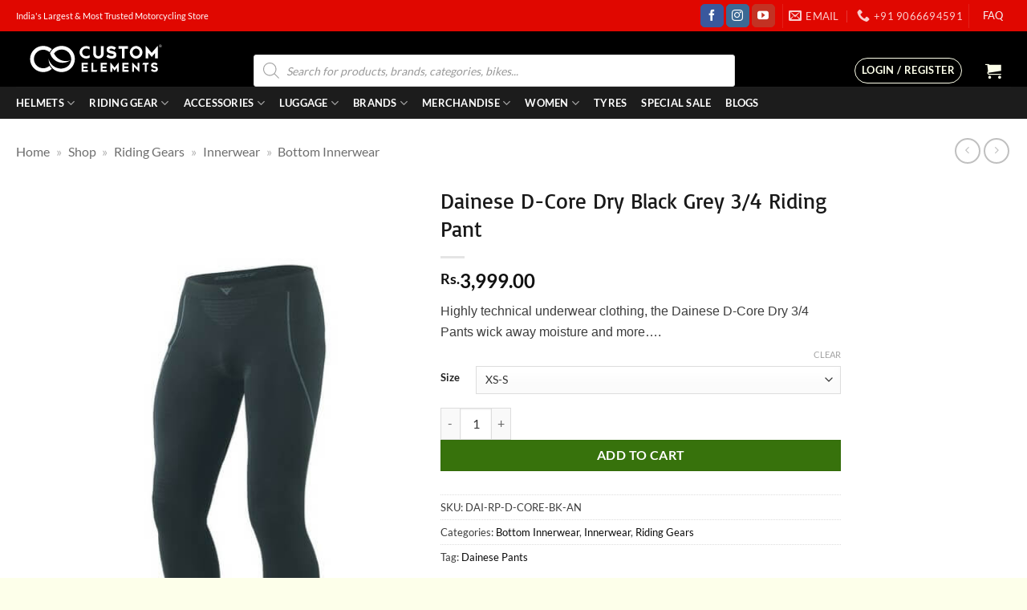

--- FILE ---
content_type: text/html; charset=UTF-8
request_url: https://www.customelements.in/product/dainese-d-core-dry-black-grey-3-4-riding-pant/
body_size: 100224
content:
<!DOCTYPE html><html lang="en-US" class="loading-site no-js"><head><script data-no-optimize="1">var litespeed_docref=sessionStorage.getItem("litespeed_docref");litespeed_docref&&(Object.defineProperty(document,"referrer",{get:function(){return litespeed_docref}}),sessionStorage.removeItem("litespeed_docref"));</script> <meta charset="UTF-8" /><link rel="profile" href="http://gmpg.org/xfn/11" /><link rel="pingback" href="https://www.customelements.in/xmlrpc.php" /> <script type="litespeed/javascript">(function(html){html.className=html.className.replace(/\bno-js\b/,'js')})(document.documentElement)</script> <meta name='robots' content='index, follow, max-image-preview:large, max-snippet:-1, max-video-preview:-1' /><style>img:is([sizes="auto" i], [sizes^="auto," i]) { contain-intrinsic-size: 3000px 1500px }</style> <script data-cfasync="false" data-pagespeed-no-defer>var gtm4wp_datalayer_name = "dataLayer";
	var dataLayer = dataLayer || [];
	const gtm4wp_use_sku_instead = false;
	const gtm4wp_currency = 'INR';
	const gtm4wp_product_per_impression = 10;
	const gtm4wp_clear_ecommerce = false;
	const gtm4wp_datalayer_max_timeout = 2000;</script> <meta name="viewport" content="width=device-width, initial-scale=1" /> <script id="google_gtagjs-js-consent-mode-data-layer" type="litespeed/javascript">window.dataLayer=window.dataLayer||[];function gtag(){dataLayer.push(arguments)}
gtag('consent','default',{"ad_personalization":"denied","ad_storage":"denied","ad_user_data":"denied","analytics_storage":"denied","functionality_storage":"denied","security_storage":"denied","personalization_storage":"denied","region":["AT","BE","BG","CH","CY","CZ","DE","DK","EE","ES","FI","FR","GB","GR","HR","HU","IE","IS","IT","LI","LT","LU","LV","MT","NL","NO","PL","PT","RO","SE","SI","SK"],"wait_for_update":500});window._googlesitekitConsentCategoryMap={"statistics":["analytics_storage"],"marketing":["ad_storage","ad_user_data","ad_personalization"],"functional":["functionality_storage","security_storage"],"preferences":["personalization_storage"]};window._googlesitekitConsents={"ad_personalization":"denied","ad_storage":"denied","ad_user_data":"denied","analytics_storage":"denied","functionality_storage":"denied","security_storage":"denied","personalization_storage":"denied","region":["AT","BE","BG","CH","CY","CZ","DE","DK","EE","ES","FI","FR","GB","GR","HR","HU","IE","IS","IT","LI","LT","LU","LV","MT","NL","NO","PL","PT","RO","SE","SI","SK"],"wait_for_update":500}</script> <title>Dainese D-Core Dry Black Grey 3/4 Riding Pant |Custom Elements.</title><meta name="description" content="Buy Dainese D-Core Dry Black Grey 3/4 Riding Pant online in India at Custom Elements, the top online motorcycling store in India. Guaranteed best prices." /><link rel="canonical" href="https://www.customelements.in/product/dainese-d-core-dry-black-grey-3-4-riding-pant/" /><meta property="og:locale" content="en_US" /><meta property="og:type" content="article" /><meta property="og:title" content="Dainese D-Core Dry Black Grey 3/4 Riding Pant |Custom Elements." /><meta property="og:description" content="Buy Dainese D-Core Dry Black Grey 3/4 Riding Pant online in India at Custom Elements, the top online motorcycling store in India. Guaranteed best prices." /><meta property="og:url" content="https://www.customelements.in/product/dainese-d-core-dry-black-grey-3-4-riding-pant/" /><meta property="og:site_name" content="Custom Elements" /><meta property="article:publisher" content="https://www.facebook.com/customelementsofficial/" /><meta property="article:modified_time" content="2025-10-09T16:06:15+00:00" /><meta property="og:image" content="https://www.customelements.in/wp-content/uploads/2020/06/Dainese-D-Core-Dry-Black-Anthracite-3-4-Riding-Pant-1.jpg" /><meta property="og:image:width" content="399" /><meta property="og:image:height" content="600" /><meta property="og:image:type" content="image/jpeg" /><meta name="twitter:card" content="summary_large_image" /><meta name="twitter:label1" content="Est. reading time" /><meta name="twitter:data1" content="1 minute" /> <script type="application/ld+json" class="yoast-schema-graph">{"@context":"https://schema.org","@graph":[{"@type":"WebPage","@id":"https://www.customelements.in/product/dainese-d-core-dry-black-grey-3-4-riding-pant/","url":"https://www.customelements.in/product/dainese-d-core-dry-black-grey-3-4-riding-pant/","name":"Dainese D-Core Dry Black Grey 3/4 Riding Pant |Custom Elements.","isPartOf":{"@id":"https://www.customelements.in/#website"},"primaryImageOfPage":{"@id":"https://www.customelements.in/product/dainese-d-core-dry-black-grey-3-4-riding-pant/#primaryimage"},"image":{"@id":"https://www.customelements.in/product/dainese-d-core-dry-black-grey-3-4-riding-pant/#primaryimage"},"thumbnailUrl":"https://www.customelements.in/wp-content/uploads/2020/06/Dainese-D-Core-Dry-Black-Anthracite-3-4-Riding-Pant-1.jpg","datePublished":"2025-08-24T11:22:26+00:00","dateModified":"2025-10-09T16:06:15+00:00","description":"Buy Dainese D-Core Dry Black Grey 3/4 Riding Pant online in India at Custom Elements, the top online motorcycling store in India. Guaranteed best prices.","breadcrumb":{"@id":"https://www.customelements.in/product/dainese-d-core-dry-black-grey-3-4-riding-pant/#breadcrumb"},"inLanguage":"en-US","potentialAction":[{"@type":"ReadAction","target":["https://www.customelements.in/product/dainese-d-core-dry-black-grey-3-4-riding-pant/"]}]},{"@type":"ImageObject","inLanguage":"en-US","@id":"https://www.customelements.in/product/dainese-d-core-dry-black-grey-3-4-riding-pant/#primaryimage","url":"https://www.customelements.in/wp-content/uploads/2020/06/Dainese-D-Core-Dry-Black-Anthracite-3-4-Riding-Pant-1.jpg","contentUrl":"https://www.customelements.in/wp-content/uploads/2020/06/Dainese-D-Core-Dry-Black-Anthracite-3-4-Riding-Pant-1.jpg","width":399,"height":600,"caption":"Dainese D Core Dry Black Anthracite 3 4 Riding Pant 1"},{"@type":"BreadcrumbList","@id":"https://www.customelements.in/product/dainese-d-core-dry-black-grey-3-4-riding-pant/#breadcrumb","itemListElement":[{"@type":"ListItem","position":1,"name":"Home","item":"https://www.customelements.in/"},{"@type":"ListItem","position":2,"name":"Shop","item":"https://www.customelements.in/shop/"},{"@type":"ListItem","position":3,"name":"Riding Gears","item":"https://www.customelements.in/product-category/riding-gears/"},{"@type":"ListItem","position":4,"name":"Innerwear","item":"https://www.customelements.in/product-category/riding-gears/innerwear-riding-gears/"},{"@type":"ListItem","position":5,"name":"Bottom Innerwear"}]},{"@type":"WebSite","@id":"https://www.customelements.in/#website","url":"https://www.customelements.in/","name":"Custom Elements","description":"Motorcycle Helmets | Riding Gears | Accessories | Parts","publisher":{"@id":"https://www.customelements.in/#organization"},"potentialAction":[{"@type":"SearchAction","target":{"@type":"EntryPoint","urlTemplate":"https://www.customelements.in/?s={search_term_string}"},"query-input":{"@type":"PropertyValueSpecification","valueRequired":true,"valueName":"search_term_string"}}],"inLanguage":"en-US"},{"@type":"Organization","@id":"https://www.customelements.in/#organization","name":"CustomElements Private Limited","url":"https://www.customelements.in/","logo":{"@type":"ImageObject","inLanguage":"en-US","@id":"https://www.customelements.in/#/schema/logo/image/","url":"http://customelements.in/wp-content/uploads/2018/09/CE-Logo-Emblem.jpg","contentUrl":"http://customelements.in/wp-content/uploads/2018/09/CE-Logo-Emblem.jpg","width":819,"height":819,"caption":"CustomElements Private Limited"},"image":{"@id":"https://www.customelements.in/#/schema/logo/image/"},"sameAs":["https://www.facebook.com/customelementsofficial/","https://www.instagram.com/customelements/","https://www.youtube.com/channel/UCCzUOfOFcffW1WZqbsCx0Cw"]}]}</script> <link rel='dns-prefetch' href='//challenges.cloudflare.com' /><link rel='dns-prefetch' href='//www.googletagmanager.com' /><link rel='prefetch' href='https://www.customelements.in/wp-content/themes/flatsome/assets/js/flatsome.js?ver=22889b626eb7ec03b5a4' /><link rel='prefetch' href='https://www.customelements.in/wp-content/themes/flatsome/assets/js/chunk.slider.js?ver=3.20.1' /><link rel='prefetch' href='https://www.customelements.in/wp-content/themes/flatsome/assets/js/chunk.popups.js?ver=3.20.1' /><link rel='prefetch' href='https://www.customelements.in/wp-content/themes/flatsome/assets/js/chunk.tooltips.js?ver=3.20.1' /><link rel='prefetch' href='https://www.customelements.in/wp-content/themes/flatsome/assets/js/woocommerce.js?ver=1c9be63d628ff7c3ff4c' /><link rel="alternate" type="application/rss+xml" title="Custom Elements &raquo; Feed" href="https://www.customelements.in/feed/" /><link rel="alternate" type="application/rss+xml" title="Custom Elements &raquo; Comments Feed" href="https://www.customelements.in/comments/feed/" /><link rel="alternate" type="application/rss+xml" title="Custom Elements &raquo; Dainese D-Core Dry Black Grey 3/4 Riding Pant Comments Feed" href="https://www.customelements.in/product/dainese-d-core-dry-black-grey-3-4-riding-pant/feed/" /><link data-optimized="2" rel="stylesheet" href="https://www.customelements.in/wp-content/litespeed/css/15bfe31ec6a5fb8286d70ee74b4ad038.css?ver=f48cf" /><style id='woocommerce-inline-inline-css' type='text/css'>.woocommerce form .form-row .required { visibility: visible; }</style><style id='flatsome-main-inline-css' type='text/css'>@font-face {
				font-family: "fl-icons";
				font-display: block;
				src: url(https://www.customelements.in/wp-content/themes/flatsome/assets/css/icons/fl-icons.eot?v=3.20.1);
				src:
					url(https://www.customelements.in/wp-content/themes/flatsome/assets/css/icons/fl-icons.eot#iefix?v=3.20.1) format("embedded-opentype"),
					url(https://www.customelements.in/wp-content/themes/flatsome/assets/css/icons/fl-icons.woff2?v=3.20.1) format("woff2"),
					url(https://www.customelements.in/wp-content/themes/flatsome/assets/css/icons/fl-icons.ttf?v=3.20.1) format("truetype"),
					url(https://www.customelements.in/wp-content/themes/flatsome/assets/css/icons/fl-icons.woff?v=3.20.1) format("woff"),
					url(https://www.customelements.in/wp-content/themes/flatsome/assets/css/icons/fl-icons.svg?v=3.20.1#fl-icons) format("svg");
			}</style> <script type="litespeed/javascript">window._nslDOMReady=(function(){const executedCallbacks=new Set();return function(callback){if(executedCallbacks.has(callback))return;const wrappedCallback=function(){if(executedCallbacks.has(callback))return;executedCallbacks.add(callback);callback()};if(document.readyState==="complete"||document.readyState==="interactive"){wrappedCallback()}else{document.addEventListener("DOMContentLiteSpeedLoaded",wrappedCallback)}}})()</script><script type="litespeed/javascript" data-src="https://www.customelements.in/wp-includes/js/jquery/jquery.min.js" id="jquery-core-js"></script> <script id="wc-single-product-js-extra" type="litespeed/javascript">var wc_single_product_params={"i18n_required_rating_text":"Please select a rating","i18n_rating_options":["1 of 5 stars","2 of 5 stars","3 of 5 stars","4 of 5 stars","5 of 5 stars"],"i18n_product_gallery_trigger_text":"View full-screen image gallery","review_rating_required":"yes","flexslider":{"rtl":!1,"animation":"slide","smoothHeight":!0,"directionNav":!1,"controlNav":"thumbnails","slideshow":!1,"animationSpeed":500,"animationLoop":!1,"allowOneSlide":!1},"zoom_enabled":"","zoom_options":[],"photoswipe_enabled":"1","photoswipe_options":{"shareEl":!1,"closeOnScroll":!1,"history":!1,"hideAnimationDuration":0,"showAnimationDuration":0},"flexslider_enabled":""}</script>  <script type="litespeed/javascript" data-src="https://www.googletagmanager.com/gtag/js?id=G-DY8NPFMS98" id="google_gtagjs-js"></script> <script id="google_gtagjs-js-after" type="litespeed/javascript">window.dataLayer=window.dataLayer||[];function gtag(){dataLayer.push(arguments)}
gtag("set","linker",{"domains":["www.customelements.in"]});gtag("js",new Date());gtag("set","developer_id.dZTNiMT",!0);gtag("config","G-DY8NPFMS98",{"googlesitekit_post_type":"product"});gtag("config","AW-857936925")</script> <link rel="https://api.w.org/" href="https://www.customelements.in/wp-json/" /><link rel="alternate" title="JSON" type="application/json" href="https://www.customelements.in/wp-json/wp/v2/product/56280" /><link rel="EditURI" type="application/rsd+xml" title="RSD" href="https://www.customelements.in/xmlrpc.php?rsd" /><meta name="generator" content="WordPress 6.8.2" /><meta name="generator" content="WooCommerce 10.1.2" /><link rel='shortlink' href='https://www.customelements.in/?p=56280' /><link rel="alternate" title="oEmbed (JSON)" type="application/json+oembed" href="https://www.customelements.in/wp-json/oembed/1.0/embed?url=https%3A%2F%2Fwww.customelements.in%2Fproduct%2Fdainese-d-core-dry-black-grey-3-4-riding-pant%2F" /><link rel="alternate" title="oEmbed (XML)" type="text/xml+oembed" href="https://www.customelements.in/wp-json/oembed/1.0/embed?url=https%3A%2F%2Fwww.customelements.in%2Fproduct%2Fdainese-d-core-dry-black-grey-3-4-riding-pant%2F&#038;format=xml" /><meta name="generator" content="Site Kit by Google 1.160.1" /><style type="text/css">.snap-emi-inst{font-size: 12px !important;}</style> <script type="litespeed/javascript">var prodPrice=3999;var mid=1893;var custom_js='yes';console.log(custom_js);var env='merchant-js.snapmint.com';var min_cart_amount=3000;var is_default_variation_set=!1;window.addEventListener('load',(event)=>{if(!is_default_variation_set)
add_container(prodPrice,mid,env);});function add_container(prodPrice,mid,env){console.log('page is fully loaded');document.querySelectorAll('.snap_emi_txt').forEach(function(a){a.remove()});document.querySelectorAll('.snapmint_lowest_emi_value').forEach(function(a){a.remove()});var priceP=document.querySelectorAll('p.price')[0];var snapDiv=document.createElement('div');snapDiv.className="snap_emi_txt clear";var snapSpan=document.createElement('span');snapSpan.className="snapmint_lowest_emi_value";snapSpan.setAttribute('data-snapmint-price',prodPrice);snapSpan.setAttribute('data-snapmint-merchant_id',mid);snapSpan.style.cssText="display:none;";priceP.parentNode.insertBefore(snapDiv,priceP.nextSibling);snapDiv.parentNode.insertBefore(snapSpan,snapDiv.nextSibling);if(prodPrice&&custom_js!="no"){var snapmint=document.createElement('script');snapmint.type='text/javascript';snapmint.async=!0;snapmint.id='snapmintScript';snapmint.dataset.page='product';snapmint.src=('https:'==document.location.protocol?'https://':'http://')+env+'/assets/merchant/'+mid+'/snapmint_emi.js';var s=document.getElementsByTagName('script')[0];s.parentNode.insertBefore(snapmint,s)}}
var load=function(){jQuery(function($){var mid=1893;var env='merchant-js.snapmint.com';var min_cart_amount=3000;$(".single_variation_wrap").on("show_variation",function(event,variation){if(Number(variation.display_price)){add_container(variation.display_price,mid,env);is_default_variation_set=!0}else{$('.snap-emi-inst').hide()}})})};(function(window,loadCallback){if(!window.jQuery){var script=document.createElement("script");script.type="text/javascript";script.src="https://ajax.googleapis.com/ajax/libs/jquery/3.5.1/jquery.min.js";script.onload=loadCallback;document.head.appendChild(script)}else{loadCallback()}})(window,load)</script> <style type="text/css">.wptg-list-block h3 {
					background-color:#f4f4f4;
					color:#777777;
					;
				}</style>
 <script data-cfasync="false" data-pagespeed-no-defer>var dataLayer_content = {"pagePostType":"product","pagePostType2":"single-product","pagePostAuthor":"nabil","productRatingCounts":[],"productAverageRating":0,"productReviewCount":0,"productType":"variable","productIsVariable":1};
	dataLayer.push( dataLayer_content );</script> <script data-cfasync="false" data-pagespeed-no-defer>console.warn && console.warn("[GTM4WP] Google Tag Manager container code placement set to OFF !!!");
	console.warn && console.warn("[GTM4WP] Data layer codes are active but GTM container must be loaded using custom coding !!!");</script> <style>.dgwt-wcas-ico-magnifier,.dgwt-wcas-ico-magnifier-handler{max-width:20px}.dgwt-wcas-search-wrapp{max-width:600px}</style><style>.dgwt-wcas-flatsome-up {
			margin-top: -40vh;
		}

		#search-lightbox .dgwt-wcas-sf-wrapp input[type=search].dgwt-wcas-search-input {
			height: 60px;
			font-size: 20px;
		}

		#search-lightbox .dgwt-wcas-search-wrapp {
			-webkit-transition: all 100ms ease-in-out;
			-moz-transition: all 100ms ease-in-out;
			-ms-transition: all 100ms ease-in-out;
			-o-transition: all 100ms ease-in-out;
			transition: all 100ms ease-in-out;
		}

		#search-lightbox .dgwt-wcas-sf-wrapp .dgwt-wcas-search-submit:before {
			top: 21px;
		}

		.dgwt-wcas-overlay-mobile-on .mfp-wrap .mfp-content {
			width: 100vw;
		}

		.dgwt-wcas-overlay-mobile-on .mfp-close,
		.dgwt-wcas-overlay-mobile-on .nav-sidebar {
			display: none;
		}

		.dgwt-wcas-overlay-mobile-on .main-menu-overlay {
			display: none;
		}

		.dgwt-wcas-open .header-search-dropdown .nav-dropdown {
			opacity: 1;
			max-height: inherit;
			left: -15px !important;
		}

		.dgwt-wcas-open:not(.dgwt-wcas-theme-flatsome-dd-sc) .nav-right .header-search-dropdown .nav-dropdown {
			left: auto;
			/*right: -15px;*/
		}

		.dgwt-wcas-theme-flatsome .nav-dropdown .dgwt-wcas-search-wrapp {
			min-width: 450px;
		}

		.header-search-form {
			min-width: 250px;
		}</style><meta name="google-site-verification" content="wxGFLiNe0NevH2L-qLPVMR2poxUPI4McnlxLzE7w3JA" /><style>.wptg-list-item {
			text-align:center;
		}

		.wptg-list-item .term-logo {
			display:block;
		}

		.wptg-list-item img {
			max-width:250px;
			height:auto;
		}
		
		.wptg-list .wptg-list-item {
			display:table;
		}

		.wptg-list.wptg-list-template-two-column .wptg-list-item {
			-webkit-column-count: 2;
			-moz-column-count: 2;
			column-count: 2;
		}

		.wptg-list.wptg-list-template-three-column .wptg-list-item {
			-webkit-column-count: 3;
			-moz-column-count: 3;
			column-count: 3;
		}

		.wptg-list.wptg-list-template-four-column .wptg-list-item {
			-webkit-column-count: 4;
			-moz-column-count: 4;
			column-count: 4;
		}</style><link href='instagram.fbom19-2.fna.fbcdn.net' rel='preconnect'><link href='fonts.gstatic.com' rel='preconnect'><link href='www.google.com' rel='preconnect'><link href='downloads.mailchimp.com' rel='preconnect'><link href='static-v.tawk.to' rel='preconnect'><link href='www.gstatic.com' rel='preconnect'><link href='vs54.tawk.to' rel='preconnect'><link href='connect.facebook.net' rel='preconnect'><link href='cdn.jsdelivr.net' rel='preconnect'><link href='www.facebook.com' rel='preconnect'><link href='ssl.google-analytics.com' rel='preconnect'><link href='fonts.googleapis.com' rel='preconnect'><link href='va.tawk.to' rel='preconnect'><link href='chimpstatic.com' rel='preconnect'><link href='mc.us15.list-manage.com' rel='preconnect'><link href='cdnjs.cloudflare.com' rel='preconnect'><link href='gallery.mailchimp.com' rel='preconnect'><link href='www.googletagmanager.com' rel='preconnect'><link href='www.googleadservices.com' rel='preconnect'><link href='ajax.googleapis.com' rel='preconnect'><link href='www.google.co.in' rel='preconnect'><link href='cdn.popt.in' rel='preconnect'><link href='display.popt.in' rel='preconnect'><link href='embed.tawk.to' rel='preconnect'><link href='googleads.g.doubleclick.net' rel='preconnect'>	<noscript><style>.woocommerce-product-gallery{ opacity: 1 !important; }</style></noscript> <script  type="litespeed/javascript">!function(f,b,e,v,n,t,s){if(f.fbq)return;n=f.fbq=function(){n.callMethod?n.callMethod.apply(n,arguments):n.queue.push(arguments)};if(!f._fbq)f._fbq=n;n.push=n;n.loaded=!0;n.version='2.0';n.queue=[];t=b.createElement(e);t.async=!0;t.src=v;s=b.getElementsByTagName(e)[0];s.parentNode.insertBefore(t,s)}(window,document,'script','https://connect.facebook.net/en_US/fbevents.js')</script>  <script  type="litespeed/javascript">fbq('init','448102802308135',{},{"agent":"woocommerce_2-10.1.2-3.5.8"});document.addEventListener('DOMContentLiteSpeedLoaded',function(){document.body.insertAdjacentHTML('beforeend','<div class=\"wc-facebook-pixel-event-placeholder\"></div>')},!1)</script> 
 <script type="litespeed/javascript">(function(w,d,s,l,i){w[l]=w[l]||[];w[l].push({'gtm.start':new Date().getTime(),event:'gtm.js'});var f=d.getElementsByTagName(s)[0],j=d.createElement(s),dl=l!='dataLayer'?'&l='+l:'';j.async=!0;j.src='https://www.googletagmanager.com/gtm.js?id='+i+dl;f.parentNode.insertBefore(j,f)})(window,document,'script','dataLayer','GTM-5H86GKQ')</script> <link rel="icon" href="https://www.customelements.in/wp-content/uploads/2017/03/cropped-only-emblem-ce-black-background-32x32.jpg" sizes="32x32" /><link rel="icon" href="https://www.customelements.in/wp-content/uploads/2017/03/cropped-only-emblem-ce-black-background-192x192.jpg" sizes="192x192" /><link rel="apple-touch-icon" href="https://www.customelements.in/wp-content/uploads/2017/03/cropped-only-emblem-ce-black-background-180x180.jpg" /><meta name="msapplication-TileImage" content="https://www.customelements.in/wp-content/uploads/2017/03/cropped-only-emblem-ce-black-background-270x270.jpg" /><meta name="generator" content="XforWooCommerce.com - Product Filter for WooCommerce"/><style type="text/css">div.nsl-container[data-align="left"] {
    text-align: left;
}

div.nsl-container[data-align="center"] {
    text-align: center;
}

div.nsl-container[data-align="right"] {
    text-align: right;
}


div.nsl-container div.nsl-container-buttons a[data-plugin="nsl"] {
    text-decoration: none;
    box-shadow: none;
    border: 0;
}

div.nsl-container .nsl-container-buttons {
    display: flex;
    padding: 5px 0;
}

div.nsl-container.nsl-container-block .nsl-container-buttons {
    display: inline-grid;
    grid-template-columns: minmax(145px, auto);
}

div.nsl-container-block-fullwidth .nsl-container-buttons {
    flex-flow: column;
    align-items: center;
}

div.nsl-container-block-fullwidth .nsl-container-buttons a,
div.nsl-container-block .nsl-container-buttons a {
    flex: 1 1 auto;
    display: block;
    margin: 5px 0;
    width: 100%;
}

div.nsl-container-inline {
    margin: -5px;
    text-align: left;
}

div.nsl-container-inline .nsl-container-buttons {
    justify-content: center;
    flex-wrap: wrap;
}

div.nsl-container-inline .nsl-container-buttons a {
    margin: 5px;
    display: inline-block;
}

div.nsl-container-grid .nsl-container-buttons {
    flex-flow: row;
    align-items: center;
    flex-wrap: wrap;
}

div.nsl-container-grid .nsl-container-buttons a {
    flex: 1 1 auto;
    display: block;
    margin: 5px;
    max-width: 280px;
    width: 100%;
}

@media only screen and (min-width: 650px) {
    div.nsl-container-grid .nsl-container-buttons a {
        width: auto;
    }
}

div.nsl-container .nsl-button {
    cursor: pointer;
    vertical-align: top;
    border-radius: 4px;
}

div.nsl-container .nsl-button-default {
    color: #fff;
    display: flex;
}

div.nsl-container .nsl-button-icon {
    display: inline-block;
}

div.nsl-container .nsl-button-svg-container {
    flex: 0 0 auto;
    padding: 8px;
    display: flex;
    align-items: center;
}

div.nsl-container svg {
    height: 24px;
    width: 24px;
    vertical-align: top;
}

div.nsl-container .nsl-button-default div.nsl-button-label-container {
    margin: 0 24px 0 12px;
    padding: 10px 0;
    font-family: Helvetica, Arial, sans-serif;
    font-size: 16px;
    line-height: 20px;
    letter-spacing: .25px;
    overflow: hidden;
    text-align: center;
    text-overflow: clip;
    white-space: nowrap;
    flex: 1 1 auto;
    -webkit-font-smoothing: antialiased;
    -moz-osx-font-smoothing: grayscale;
    text-transform: none;
    display: inline-block;
}

div.nsl-container .nsl-button-google[data-skin="light"] {
    box-shadow: inset 0 0 0 1px #747775;
    color: #1f1f1f;
}

div.nsl-container .nsl-button-google[data-skin="dark"] {
    box-shadow: inset 0 0 0 1px #8E918F;
    color: #E3E3E3;
}

div.nsl-container .nsl-button-google[data-skin="neutral"] {
    color: #1F1F1F;
}

div.nsl-container .nsl-button-google div.nsl-button-label-container {
    font-family: "Roboto Medium", Roboto, Helvetica, Arial, sans-serif;
}

div.nsl-container .nsl-button-apple .nsl-button-svg-container {
    padding: 0 6px;
}

div.nsl-container .nsl-button-apple .nsl-button-svg-container svg {
    height: 40px;
    width: auto;
}

div.nsl-container .nsl-button-apple[data-skin="light"] {
    color: #000;
    box-shadow: 0 0 0 1px #000;
}

div.nsl-container .nsl-button-facebook[data-skin="white"] {
    color: #000;
    box-shadow: inset 0 0 0 1px #000;
}

div.nsl-container .nsl-button-facebook[data-skin="light"] {
    color: #1877F2;
    box-shadow: inset 0 0 0 1px #1877F2;
}

div.nsl-container .nsl-button-spotify[data-skin="white"] {
    color: #191414;
    box-shadow: inset 0 0 0 1px #191414;
}

div.nsl-container .nsl-button-apple div.nsl-button-label-container {
    font-size: 17px;
    font-family: -apple-system, BlinkMacSystemFont, "Segoe UI", Roboto, Helvetica, Arial, sans-serif, "Apple Color Emoji", "Segoe UI Emoji", "Segoe UI Symbol";
}

div.nsl-container .nsl-button-slack div.nsl-button-label-container {
    font-size: 17px;
    font-family: -apple-system, BlinkMacSystemFont, "Segoe UI", Roboto, Helvetica, Arial, sans-serif, "Apple Color Emoji", "Segoe UI Emoji", "Segoe UI Symbol";
}

div.nsl-container .nsl-button-slack[data-skin="light"] {
    color: #000000;
    box-shadow: inset 0 0 0 1px #DDDDDD;
}

div.nsl-container .nsl-button-tiktok[data-skin="light"] {
    color: #161823;
    box-shadow: 0 0 0 1px rgba(22, 24, 35, 0.12);
}


div.nsl-container .nsl-button-kakao {
    color: rgba(0, 0, 0, 0.85);
}

.nsl-clear {
    clear: both;
}

.nsl-container {
    clear: both;
}

.nsl-disabled-provider .nsl-button {
    filter: grayscale(1);
    opacity: 0.8;
}

/*Button align start*/

div.nsl-container-inline[data-align="left"] .nsl-container-buttons {
    justify-content: flex-start;
}

div.nsl-container-inline[data-align="center"] .nsl-container-buttons {
    justify-content: center;
}

div.nsl-container-inline[data-align="right"] .nsl-container-buttons {
    justify-content: flex-end;
}


div.nsl-container-grid[data-align="left"] .nsl-container-buttons {
    justify-content: flex-start;
}

div.nsl-container-grid[data-align="center"] .nsl-container-buttons {
    justify-content: center;
}

div.nsl-container-grid[data-align="right"] .nsl-container-buttons {
    justify-content: flex-end;
}

div.nsl-container-grid[data-align="space-around"] .nsl-container-buttons {
    justify-content: space-around;
}

div.nsl-container-grid[data-align="space-between"] .nsl-container-buttons {
    justify-content: space-between;
}

/* Button align end*/

/* Redirect */

#nsl-redirect-overlay {
    display: flex;
    flex-direction: column;
    justify-content: center;
    align-items: center;
    position: fixed;
    z-index: 1000000;
    left: 0;
    top: 0;
    width: 100%;
    height: 100%;
    backdrop-filter: blur(1px);
    background-color: RGBA(0, 0, 0, .32);;
}

#nsl-redirect-overlay-container {
    display: flex;
    flex-direction: column;
    justify-content: center;
    align-items: center;
    background-color: white;
    padding: 30px;
    border-radius: 10px;
}

#nsl-redirect-overlay-spinner {
    content: '';
    display: block;
    margin: 20px;
    border: 9px solid RGBA(0, 0, 0, .6);
    border-top: 9px solid #fff;
    border-radius: 50%;
    box-shadow: inset 0 0 0 1px RGBA(0, 0, 0, .6), 0 0 0 1px RGBA(0, 0, 0, .6);
    width: 40px;
    height: 40px;
    animation: nsl-loader-spin 2s linear infinite;
}

@keyframes nsl-loader-spin {
    0% {
        transform: rotate(0deg)
    }
    to {
        transform: rotate(360deg)
    }
}

#nsl-redirect-overlay-title {
    font-family: -apple-system, BlinkMacSystemFont, "Segoe UI", Roboto, Oxygen-Sans, Ubuntu, Cantarell, "Helvetica Neue", sans-serif;
    font-size: 18px;
    font-weight: bold;
    color: #3C434A;
}

#nsl-redirect-overlay-text {
    font-family: -apple-system, BlinkMacSystemFont, "Segoe UI", Roboto, Oxygen-Sans, Ubuntu, Cantarell, "Helvetica Neue", sans-serif;
    text-align: center;
    font-size: 14px;
    color: #3C434A;
}

/* Redirect END*/</style><style type="text/css">/* Notice fallback */
#nsl-notices-fallback {
    position: fixed;
    right: 10px;
    top: 10px;
    z-index: 10000;
}

.admin-bar #nsl-notices-fallback {
    top: 42px;
}

#nsl-notices-fallback > div {
    position: relative;
    background: #fff;
    border-left: 4px solid #fff;
    box-shadow: 0 1px 1px 0 rgba(0, 0, 0, .1);
    margin: 5px 15px 2px;
    padding: 1px 20px;
}

#nsl-notices-fallback > div.error {
    display: block;
    border-left-color: #dc3232;
}

#nsl-notices-fallback > div.updated {
    display: block;
    border-left-color: #46b450;
}

#nsl-notices-fallback p {
    margin: .5em 0;
    padding: 2px;
}

#nsl-notices-fallback > div:after {
    position: absolute;
    right: 5px;
    top: 5px;
    content: '\00d7';
    display: block;
    height: 16px;
    width: 16px;
    line-height: 16px;
    text-align: center;
    font-size: 20px;
    cursor: pointer;
}</style><style id="custom-css" type="text/css">:root {--primary-color: #000000;--fs-color-primary: #000000;--fs-color-secondary: #348da1;--fs-color-success: #627D47;--fs-color-alert: #b20000;--fs-color-base: #3D3D3D;--fs-experimental-link-color: #0A0A0A;--fs-experimental-link-color-hover: #D13E13;}.tooltipster-base {--tooltip-color: #fff;--tooltip-bg-color: #000;}.off-canvas-right .mfp-content, .off-canvas-left .mfp-content {--drawer-width: 300px;}.off-canvas .mfp-content.off-canvas-cart {--drawer-width: 360px;}html{background-color:#fdffea!important;}.container-width, .full-width .ubermenu-nav, .container, .row{max-width: 1270px}.row.row-collapse{max-width: 1240px}.row.row-small{max-width: 1262.5px}.row.row-large{max-width: 1300px}.header-main{height: 69px}#logo img{max-height: 69px}#logo{width:200px;}.header-bottom{min-height: 10px}.header-top{min-height: 20px}.transparent .header-main{height: 265px}.transparent #logo img{max-height: 265px}.has-transparent + .page-title:first-of-type,.has-transparent + #main > .page-title,.has-transparent + #main > div > .page-title,.has-transparent + #main .page-header-wrapper:first-of-type .page-title{padding-top: 345px;}.header.show-on-scroll,.stuck .header-main{height:70px!important}.stuck #logo img{max-height: 70px!important}.search-form{ width: 90%;}.header-bg-color {background-color: #000000}.header-bottom {background-color: #1c1c1c}.top-bar-nav > li > a{line-height: 29px }.header-main .nav > li > a{line-height: 16px }.header-wrapper:not(.stuck) .header-main .header-nav{margin-top: 29px }.stuck .header-main .nav > li > a{line-height: 50px }.header-bottom-nav > li > a{line-height: 20px }@media (max-width: 549px) {.header-main{height: 75px}#logo img{max-height: 75px}}.nav-dropdown-has-arrow.nav-dropdown-has-border li.has-dropdown:before{border-bottom-color: #D13E13;}.nav .nav-dropdown{border-color: #D13E13 }.nav-dropdown{border-radius:5px}.nav-dropdown{font-size:100%}.nav-dropdown-has-arrow li.has-dropdown:after{border-bottom-color: #FFFFFF;}.nav .nav-dropdown{background-color: #FFFFFF}.header-top{background-color:#e00700!important;}.blog-wrapper{background-color: #ffffff;}h1,h2,h3,h4,h5,h6,.heading-font{color: #191919;}body{font-size: 100%;}@media screen and (max-width: 549px){body{font-size: 100%;}}body{font-family: Lato, sans-serif;}body {font-weight: 400;font-style: normal;}.nav > li > a {font-family: Lato, sans-serif;}.mobile-sidebar-levels-2 .nav > li > ul > li > a {font-family: Lato, sans-serif;}.nav > li > a,.mobile-sidebar-levels-2 .nav > li > ul > li > a {font-weight: 700;font-style: normal;}h1,h2,h3,h4,h5,h6,.heading-font, .off-canvas-center .nav-sidebar.nav-vertical > li > a{font-family: Basic, sans-serif;}h1,h2,h3,h4,h5,h6,.heading-font,.banner h1,.banner h2 {font-weight: 400;font-style: normal;}.alt-font{font-family: Jura, sans-serif;}.alt-font {font-weight: 400!important;font-style: normal!important;}.breadcrumbs{text-transform: none;}.section-title span{text-transform: none;}.header:not(.transparent) .top-bar-nav > li > a {color: #f6f8f7;}.header:not(.transparent) .header-nav-main.nav > li > a {color: #A4A4A4;}.header:not(.transparent) .header-nav-main.nav > li > a:hover,.header:not(.transparent) .header-nav-main.nav > li.active > a,.header:not(.transparent) .header-nav-main.nav > li.current > a,.header:not(.transparent) .header-nav-main.nav > li > a.active,.header:not(.transparent) .header-nav-main.nav > li > a.current{color: #FFFFFF;}.header-nav-main.nav-line-bottom > li > a:before,.header-nav-main.nav-line-grow > li > a:before,.header-nav-main.nav-line > li > a:before,.header-nav-main.nav-box > li > a:hover,.header-nav-main.nav-box > li.active > a,.header-nav-main.nav-pills > li > a:hover,.header-nav-main.nav-pills > li.active > a{color:#FFF!important;background-color: #FFFFFF;}.header:not(.transparent) .header-bottom-nav.nav > li > a{color: #ffffff;}.header:not(.transparent) .header-bottom-nav.nav > li > a:hover,.header:not(.transparent) .header-bottom-nav.nav > li.active > a,.header:not(.transparent) .header-bottom-nav.nav > li.current > a,.header:not(.transparent) .header-bottom-nav.nav > li > a.active,.header:not(.transparent) .header-bottom-nav.nav > li > a.current{color: #D13E13;}.header-bottom-nav.nav-line-bottom > li > a:before,.header-bottom-nav.nav-line-grow > li > a:before,.header-bottom-nav.nav-line > li > a:before,.header-bottom-nav.nav-box > li > a:hover,.header-bottom-nav.nav-box > li.active > a,.header-bottom-nav.nav-pills > li > a:hover,.header-bottom-nav.nav-pills > li.active > a{color:#FFF!important;background-color: #D13E13;}.widget:where(:not(.widget_shopping_cart)) a{color: #161616;}.widget:where(:not(.widget_shopping_cart)) a:hover{color: #D13E13;}.widget .tagcloud a:hover{border-color: #D13E13; background-color: #D13E13;}.shop-page-title.featured-title .title-overlay{background-color: rgba(0,0,0,0.3);}.current .breadcrumb-step, [data-icon-label]:after, .button#place_order,.button.checkout,.checkout-button,.single_add_to_cart_button.button, .sticky-add-to-cart-select-options-button{background-color: #37720c!important }.has-equal-box-heights .box-image {padding-top: 100%;}.badge-inner.on-sale{background-color: #c01a1a}.badge-inner.new-bubble{background-color: #f17e36}.star-rating span:before,.star-rating:before, .woocommerce-page .star-rating:before, .stars a:hover:after, .stars a.active:after{color: #002B6D}@media screen and (min-width: 550px){.products .box-vertical .box-image{min-width: 350px!important;width: 350px!important;}}.header-main .social-icons,.header-main .cart-icon strong,.header-main .menu-title,.header-main .header-button > .button.is-outline,.header-main .nav > li > a > i:not(.icon-angle-down){color: #fdffea!important;}.header-main .header-button > .button.is-outline,.header-main .cart-icon strong:after,.header-main .cart-icon strong{border-color: #fdffea!important;}.header-main .header-button > .button:not(.is-outline){background-color: #fdffea!important;}.header-main .current-dropdown .cart-icon strong,.header-main .header-button > .button:hover,.header-main .header-button > .button:hover i,.header-main .header-button > .button:hover span{color:#FFF!important;}.header-main .menu-title:hover,.header-main .social-icons a:hover,.header-main .header-button > .button.is-outline:hover,.header-main .nav > li > a:hover > i:not(.icon-angle-down){color: #D13E13!important;}.header-main .current-dropdown .cart-icon strong,.header-main .header-button > .button:hover{background-color: #D13E13!important;}.header-main .current-dropdown .cart-icon strong:after,.header-main .current-dropdown .cart-icon strong,.header-main .header-button > .button:hover{border-color: #D13E13!important;}.footer-1{background-color: #e00700}.footer-2{background-color: #000000}.absolute-footer, html{background-color: #e00700}.page-title-small + main .product-container > .row{padding-top:0;}.nav-vertical-fly-out > li + li {border-top-width: 1px; border-top-style: solid;}/* Custom CSS */.woof_products_top_panel {z-index: 8 !important;}form.woocommerce-ordering {z-index: 8;}input.search-field.mb-0 {background-color: white;}tooltipster-default {display: none;}ul.nav-dropdown.nav-dropdown-default {margin-left: -100px !important;}ul.nav-dropdown.nav-dropdown-default {margin-right: 60px !important;}a.button.primary.is-outline.box-shadow-2-hover.reveal-icon.g1{background-color: black;}ul.nav.header-nav.header-bottom-nav.nav-left.nav-line.nav-spacing-medium.nav-uppercase {position: relative;left: 65px;}.grecaptcha-badge {display: none;}/* General Stock Status Styling */p.stock {font-size: 20px; /* Default font size for all stock statuses */}/* In Stock */p.stock.in-stock {color: #219b19; /* Customize color for in-stock items */ font-size: 30px}/* Out of Stock */p.stock.out-of-stock {color: #e00700; /* Customize color for out-of-stock items */font-size: 30px}/* On Backorder */p.stock.on-backorder {color: red; /* Customize color for items on backorder */font-size: 25px; /* Customize font size for backorder message */}span.stock-status.outofstock {padding-left: 5px;color: red;/* Changes the color to red */font-weight: bold;/* Makes the text bold */}.label-new.menu-item > a:after{content:"New";}.label-hot.menu-item > a:after{content:"Hot";}.label-sale.menu-item > a:after{content:"Sale";}.label-popular.menu-item > a:after{content:"Popular";}</style><style id="kirki-inline-styles">/* latin-ext */
@font-face {
  font-family: 'Basic';
  font-style: normal;
  font-weight: 400;
  font-display: swap;
  src: url(https://www.customelements.in/wp-content/fonts/basic/xfu_0WLxV2_XKTN-6FHlyQ.woff2) format('woff2');
  unicode-range: U+0100-02BA, U+02BD-02C5, U+02C7-02CC, U+02CE-02D7, U+02DD-02FF, U+0304, U+0308, U+0329, U+1D00-1DBF, U+1E00-1E9F, U+1EF2-1EFF, U+2020, U+20A0-20AB, U+20AD-20C0, U+2113, U+2C60-2C7F, U+A720-A7FF;
}
/* latin */
@font-face {
  font-family: 'Basic';
  font-style: normal;
  font-weight: 400;
  font-display: swap;
  src: url(https://www.customelements.in/wp-content/fonts/basic/xfu_0WLxV2_XKTNw6FE.woff2) format('woff2');
  unicode-range: U+0000-00FF, U+0131, U+0152-0153, U+02BB-02BC, U+02C6, U+02DA, U+02DC, U+0304, U+0308, U+0329, U+2000-206F, U+20AC, U+2122, U+2191, U+2193, U+2212, U+2215, U+FEFF, U+FFFD;
}/* latin-ext */
@font-face {
  font-family: 'Lato';
  font-style: normal;
  font-weight: 400;
  font-display: swap;
  src: url(https://www.customelements.in/wp-content/fonts/lato/S6uyw4BMUTPHjxAwXjeu.woff2) format('woff2');
  unicode-range: U+0100-02BA, U+02BD-02C5, U+02C7-02CC, U+02CE-02D7, U+02DD-02FF, U+0304, U+0308, U+0329, U+1D00-1DBF, U+1E00-1E9F, U+1EF2-1EFF, U+2020, U+20A0-20AB, U+20AD-20C0, U+2113, U+2C60-2C7F, U+A720-A7FF;
}
/* latin */
@font-face {
  font-family: 'Lato';
  font-style: normal;
  font-weight: 400;
  font-display: swap;
  src: url(https://www.customelements.in/wp-content/fonts/lato/S6uyw4BMUTPHjx4wXg.woff2) format('woff2');
  unicode-range: U+0000-00FF, U+0131, U+0152-0153, U+02BB-02BC, U+02C6, U+02DA, U+02DC, U+0304, U+0308, U+0329, U+2000-206F, U+20AC, U+2122, U+2191, U+2193, U+2212, U+2215, U+FEFF, U+FFFD;
}
/* latin-ext */
@font-face {
  font-family: 'Lato';
  font-style: normal;
  font-weight: 700;
  font-display: swap;
  src: url(https://www.customelements.in/wp-content/fonts/lato/S6u9w4BMUTPHh6UVSwaPGR_p.woff2) format('woff2');
  unicode-range: U+0100-02BA, U+02BD-02C5, U+02C7-02CC, U+02CE-02D7, U+02DD-02FF, U+0304, U+0308, U+0329, U+1D00-1DBF, U+1E00-1E9F, U+1EF2-1EFF, U+2020, U+20A0-20AB, U+20AD-20C0, U+2113, U+2C60-2C7F, U+A720-A7FF;
}
/* latin */
@font-face {
  font-family: 'Lato';
  font-style: normal;
  font-weight: 700;
  font-display: swap;
  src: url(https://www.customelements.in/wp-content/fonts/lato/S6u9w4BMUTPHh6UVSwiPGQ.woff2) format('woff2');
  unicode-range: U+0000-00FF, U+0131, U+0152-0153, U+02BB-02BC, U+02C6, U+02DA, U+02DC, U+0304, U+0308, U+0329, U+2000-206F, U+20AC, U+2122, U+2191, U+2193, U+2212, U+2215, U+FEFF, U+FFFD;
}/* cyrillic-ext */
@font-face {
  font-family: 'Jura';
  font-style: normal;
  font-weight: 400;
  font-display: swap;
  src: url(https://www.customelements.in/wp-content/fonts/jura/z7NOdRfiaC4Vd8hhoPzfb5vBTP1d7ZurR_ibHw.woff2) format('woff2');
  unicode-range: U+0460-052F, U+1C80-1C8A, U+20B4, U+2DE0-2DFF, U+A640-A69F, U+FE2E-FE2F;
}
/* cyrillic */
@font-face {
  font-family: 'Jura';
  font-style: normal;
  font-weight: 400;
  font-display: swap;
  src: url(https://www.customelements.in/wp-content/fonts/jura/z7NOdRfiaC4Vd8hhoPzfb5vBTP1d7ZuiR_ibHw.woff2) format('woff2');
  unicode-range: U+0301, U+0400-045F, U+0490-0491, U+04B0-04B1, U+2116;
}
/* greek-ext */
@font-face {
  font-family: 'Jura';
  font-style: normal;
  font-weight: 400;
  font-display: swap;
  src: url(https://www.customelements.in/wp-content/fonts/jura/z7NOdRfiaC4Vd8hhoPzfb5vBTP1d7ZuqR_ibHw.woff2) format('woff2');
  unicode-range: U+1F00-1FFF;
}
/* greek */
@font-face {
  font-family: 'Jura';
  font-style: normal;
  font-weight: 400;
  font-display: swap;
  src: url(https://www.customelements.in/wp-content/fonts/jura/z7NOdRfiaC4Vd8hhoPzfb5vBTP1d7ZulR_ibHw.woff2) format('woff2');
  unicode-range: U+0370-0377, U+037A-037F, U+0384-038A, U+038C, U+038E-03A1, U+03A3-03FF;
}
/* kayah-li */
@font-face {
  font-family: 'Jura';
  font-style: normal;
  font-weight: 400;
  font-display: swap;
  src: url(https://www.customelements.in/wp-content/fonts/jura/z7NOdRfiaC4Vd8hhoPzfb5vBTP1d7ZvuR_ibHw.woff2) format('woff2');
  unicode-range: U+200C-200D, U+2010, U+25CC, U+A900-A92F;
}
/* vietnamese */
@font-face {
  font-family: 'Jura';
  font-style: normal;
  font-weight: 400;
  font-display: swap;
  src: url(https://www.customelements.in/wp-content/fonts/jura/z7NOdRfiaC4Vd8hhoPzfb5vBTP1d7ZupR_ibHw.woff2) format('woff2');
  unicode-range: U+0102-0103, U+0110-0111, U+0128-0129, U+0168-0169, U+01A0-01A1, U+01AF-01B0, U+0300-0301, U+0303-0304, U+0308-0309, U+0323, U+0329, U+1EA0-1EF9, U+20AB;
}
/* latin-ext */
@font-face {
  font-family: 'Jura';
  font-style: normal;
  font-weight: 400;
  font-display: swap;
  src: url(https://www.customelements.in/wp-content/fonts/jura/z7NOdRfiaC4Vd8hhoPzfb5vBTP1d7ZuoR_ibHw.woff2) format('woff2');
  unicode-range: U+0100-02BA, U+02BD-02C5, U+02C7-02CC, U+02CE-02D7, U+02DD-02FF, U+0304, U+0308, U+0329, U+1D00-1DBF, U+1E00-1E9F, U+1EF2-1EFF, U+2020, U+20A0-20AB, U+20AD-20C0, U+2113, U+2C60-2C7F, U+A720-A7FF;
}
/* latin */
@font-face {
  font-family: 'Jura';
  font-style: normal;
  font-weight: 400;
  font-display: swap;
  src: url(https://www.customelements.in/wp-content/fonts/jura/z7NOdRfiaC4Vd8hhoPzfb5vBTP1d7ZumR_g.woff2) format('woff2');
  unicode-range: U+0000-00FF, U+0131, U+0152-0153, U+02BB-02BC, U+02C6, U+02DA, U+02DC, U+0304, U+0308, U+0329, U+2000-206F, U+20AC, U+2122, U+2191, U+2193, U+2212, U+2215, U+FEFF, U+FFFD;
}</style> <script type="litespeed/javascript" data-src="https://www.googletagmanager.com/gtag/js?id=AW-857936925"></script> <script type="litespeed/javascript">window.dataLayer=window.dataLayer||[];function gtag(){dataLayer.push(arguments)}
gtag('consent','default',{analytics_storage:'denied',ad_storage:'denied',ad_user_data:'denied',ad_personalization:'denied',region:['AT','BE','BG','HR','CY','CZ','DK','EE','FI','FR','DE','GR','HU','IS','IE','IT','LV','LI','LT','LU','MT','NL','NO','PL','PT','RO','SK','SI','ES','SE','GB','CH'],wait_for_update:500,});gtag('js',new Date());gtag('set','developer_id.dOGY3NW',!0);gtag("config","AW-857936925",{"groups":"GLA","send_page_view":!1})</script> </head><body class="wp-singular product-template-default single single-product postid-56280 wp-theme-flatsome wp-child-theme-flatsome-child theme-flatsome woocommerce woocommerce-page woocommerce-no-js dgwt-wcas-theme-flatsome full-width lightbox nav-dropdown-has-shadow nav-dropdown-has-border mobile-submenu-slide mobile-submenu-slide-levels-2 mobile-submenu-toggle">
<noscript>
<iframe data-lazyloaded="1" src="about:blank" data-litespeed-src="https://www.googletagmanager.com/ns.html?id=GTM-5H86GKQ" height="0" width="0" style="display:none;visibility:hidden"></iframe>
</noscript>
 <script type="litespeed/javascript">gtag("event","page_view",{send_to:"GLA"})</script> <a class="skip-link screen-reader-text" href="#main">Skip to content</a><div id="wrapper"><header id="header" class="header "><div class="header-wrapper"><div id="top-bar" class="header-top hide-for-sticky nav-dark"><div class="flex-row container"><div class="flex-col hide-for-medium flex-left"><ul class="nav nav-left medium-nav-center nav-small  nav-box"><li class="html custom html_topbar_left"><p style="text-align: left;"><span style="font-size: 11px;">India's Largest & Most Trusted Motorcycling Store</span></p></li></ul></div><div class="flex-col hide-for-medium flex-center"><ul class="nav nav-center nav-small  nav-box"></ul></div><div class="flex-col hide-for-medium flex-right"><ul class="nav top-bar-nav nav-right nav-small  nav-box"><li class="html header-social-icons ml-0"><div class="social-icons follow-icons" ><a href="https://www.facebook.com/customelementsofficial/" target="_blank" data-label="Facebook" class="icon primary button round tooltip facebook" title="Follow on Facebook" aria-label="Follow on Facebook" rel="noopener nofollow"><i class="icon-facebook" aria-hidden="true"></i></a><a href="https://www.instagram.com/customelements" target="_blank" data-label="Instagram" class="icon primary button round tooltip instagram" title="Follow on Instagram" aria-label="Follow on Instagram" rel="noopener nofollow"><i class="icon-instagram" aria-hidden="true"></i></a><a href="https://www.youtube.com/channel/UCCzUOfOFcffW1WZqbsCx0Cw" data-label="YouTube" target="_blank" class="icon primary button round tooltip youtube" title="Follow on YouTube" aria-label="Follow on YouTube" rel="noopener nofollow"><i class="icon-youtube" aria-hidden="true"></i></a></div></li><li class="header-divider"></li><li class="header-contact-wrapper"><ul id="header-contact" class="nav medium-nav-center nav-divided nav-uppercase header-contact"><li>
<a href="mailto:support@customelements.in" class="tooltip" title="support@customelements.in">
<i class="icon-envelop" aria-hidden="true" style="font-size:16px;"></i>			       <span>
Email			       </span>
</a></li><li>
<a href="tel:+91 9066694591" class="tooltip" title="+91 9066694591">
<i class="icon-phone" aria-hidden="true" style="font-size:16px;"></i>			      <span>+91 9066694591</span>
</a></li></ul></li><li class="header-divider"></li><li id="menu-item-5982" class="menu-item menu-item-type-post_type menu-item-object-page menu-item-5982 menu-item-design-default"><a href="https://www.customelements.in/faq/" class="nav-top-link">FAQ</a></li></ul></div><div class="flex-col show-for-medium flex-grow"><ul class="nav nav-center nav-small mobile-nav  nav-box"><li class="html custom html_topbar_left"><p style="text-align: left;"><span style="font-size: 11px;">India's Largest & Most Trusted Motorcycling Store</span></p></li></ul></div></div></div><div id="masthead" class="header-main hide-for-sticky"><div class="header-inner flex-row container logo-left medium-logo-center" role="navigation"><div id="logo" class="flex-col logo"><a href="https://www.customelements.in/" title="Custom Elements - Motorcycle Helmets | Riding Gears | Accessories | Parts" rel="home">
<img width="1" height="1" src="https://www.customelements.in/wp-content/uploads/2024/04/SVG-TRANSPARENT-02.svg" class="header_logo header-logo" alt="Custom Elements"/><img  width="1" height="1" src="https://www.customelements.in/wp-content/uploads/2024/04/SVG-TRANSPARENT-02.svg" class="header-logo-dark" alt="Custom Elements"/></a></div><div class="flex-col show-for-medium flex-left"><ul class="mobile-nav nav nav-left "><li class="nav-icon has-icon"><div class="header-button">		<a href="#" class="icon button round is-outline is-small" data-open="#main-menu" data-pos="left" data-bg="main-menu-overlay" role="button" aria-label="Menu" aria-controls="main-menu" aria-expanded="false" aria-haspopup="dialog" data-flatsome-role-button>
<i class="icon-menu" aria-hidden="true"></i>			<span class="menu-title uppercase hide-for-small">Menu</span>		</a></div></li></ul></div><div class="flex-col hide-for-medium flex-left
flex-grow"><ul class="header-nav header-nav-main nav nav-left  nav-outline nav-uppercase" ><li class="header-search-form search-form html relative has-icon"><div class="header-search-form-wrapper"><div  class="dgwt-wcas-search-wrapp dgwt-wcas-no-submit woocommerce dgwt-wcas-style-flat js-dgwt-wcas-layout-classic dgwt-wcas-layout-classic js-dgwt-wcas-mobile-overlay-enabled"><form class="dgwt-wcas-search-form" role="search" action="https://www.customelements.in/" method="get"><div class="dgwt-wcas-sf-wrapp">
<svg class="dgwt-wcas-ico-magnifier" xmlns="http://www.w3.org/2000/svg"
xmlns:xlink="http://www.w3.org/1999/xlink" x="0px" y="0px"
viewBox="0 0 51.539 51.361" xml:space="preserve">
<path 						 d="M51.539,49.356L37.247,35.065c3.273-3.74,5.272-8.623,5.272-13.983c0-11.742-9.518-21.26-21.26-21.26 S0,9.339,0,21.082s9.518,21.26,21.26,21.26c5.361,0,10.244-1.999,13.983-5.272l14.292,14.292L51.539,49.356z M2.835,21.082 c0-10.176,8.249-18.425,18.425-18.425s18.425,8.249,18.425,18.425S31.436,39.507,21.26,39.507S2.835,31.258,2.835,21.082z"/>
</svg>
<label class="screen-reader-text"
for="dgwt-wcas-search-input-1">Products search</label><input id="dgwt-wcas-search-input-1"
type="search"
class="dgwt-wcas-search-input"
name="s"
value=""
placeholder="Search for products, brands, categories, bikes..."
autocomplete="off"
/><div class="dgwt-wcas-preloader"></div><div class="dgwt-wcas-voice-search"></div>
<input type="hidden" name="post_type" value="product"/>
<input type="hidden" name="dgwt_wcas" value="1"/></div></form></div></div></li></ul></div><div class="flex-col hide-for-medium flex-right"><ul class="header-nav header-nav-main nav nav-right  nav-outline nav-uppercase"><li class="account-item has-icon"><div class="header-button">
<a href="https://www.customelements.in/my-account/" class="nav-top-link nav-top-not-logged-in icon button circle is-outline is-small icon button circle is-outline is-small" title="Login" role="button" data-open="#login-form-popup" aria-controls="login-form-popup" aria-expanded="false" aria-haspopup="dialog" data-flatsome-role-button>
<span>
Login / Register			</span>
</a></div></li><li class="header-divider"></li><li class="cart-item has-icon has-dropdown"><a href="https://www.customelements.in/cart/" class="header-cart-link nav-top-link is-small" title="Cart" aria-label="View cart" aria-expanded="false" aria-haspopup="true" role="button" data-flatsome-role-button><i class="icon-shopping-cart" aria-hidden="true" data-icon-label="0"></i>  </a><ul class="nav-dropdown nav-dropdown-default"><li class="html widget_shopping_cart"><div class="widget_shopping_cart_content"><div class="ux-mini-cart-empty flex flex-row-col text-center pt pb"><div class="ux-mini-cart-empty-icon">
<svg aria-hidden="true" xmlns="http://www.w3.org/2000/svg" viewBox="0 0 17 19" style="opacity:.1;height:80px;">
<path d="M8.5 0C6.7 0 5.3 1.2 5.3 2.7v2H2.1c-.3 0-.6.3-.7.7L0 18.2c0 .4.2.8.6.8h15.7c.4 0 .7-.3.7-.7v-.1L15.6 5.4c0-.3-.3-.6-.7-.6h-3.2v-2c0-1.6-1.4-2.8-3.2-2.8zM6.7 2.7c0-.8.8-1.4 1.8-1.4s1.8.6 1.8 1.4v2H6.7v-2zm7.5 3.4 1.3 11.5h-14L2.8 6.1h2.5v1.4c0 .4.3.7.7.7.4 0 .7-.3.7-.7V6.1h3.5v1.4c0 .4.3.7.7.7s.7-.3.7-.7V6.1h2.6z" fill-rule="evenodd" clip-rule="evenodd" fill="currentColor"></path>
</svg></div><p class="woocommerce-mini-cart__empty-message empty">No products in the cart.</p><p class="return-to-shop">
<a class="button primary wc-backward" href="https://www.customelements.in/shop/">
Return to shop				</a></p></div></div></li></ul></li></ul></div><div class="flex-col show-for-medium flex-right"><ul class="mobile-nav nav nav-right "><li class="account-item has-icon"><div class="header-button">	<a href="https://www.customelements.in/my-account/" class="account-link-mobile icon button circle is-outline is-small" title="My account" aria-label="My account">
<i class="icon-user" aria-hidden="true"></i>	</a></div></li><li class="cart-item has-icon"><a href="https://www.customelements.in/cart/" class="header-cart-link nav-top-link is-small off-canvas-toggle" title="Cart" aria-label="View cart" aria-expanded="false" aria-haspopup="dialog" role="button" data-open="#cart-popup" data-class="off-canvas-cart" data-pos="right" aria-controls="cart-popup" data-flatsome-role-button><i class="icon-shopping-cart" aria-hidden="true" data-icon-label="0"></i>  </a><div id="cart-popup" class="mfp-hide"><div class="cart-popup-inner inner-padding cart-popup-inner--sticky"><div class="cart-popup-title text-center">
<span class="heading-font uppercase">Cart</span><div class="is-divider"></div></div><div class="widget_shopping_cart"><div class="widget_shopping_cart_content"><div class="ux-mini-cart-empty flex flex-row-col text-center pt pb"><div class="ux-mini-cart-empty-icon">
<svg aria-hidden="true" xmlns="http://www.w3.org/2000/svg" viewBox="0 0 17 19" style="opacity:.1;height:80px;">
<path d="M8.5 0C6.7 0 5.3 1.2 5.3 2.7v2H2.1c-.3 0-.6.3-.7.7L0 18.2c0 .4.2.8.6.8h15.7c.4 0 .7-.3.7-.7v-.1L15.6 5.4c0-.3-.3-.6-.7-.6h-3.2v-2c0-1.6-1.4-2.8-3.2-2.8zM6.7 2.7c0-.8.8-1.4 1.8-1.4s1.8.6 1.8 1.4v2H6.7v-2zm7.5 3.4 1.3 11.5h-14L2.8 6.1h2.5v1.4c0 .4.3.7.7.7.4 0 .7-.3.7-.7V6.1h3.5v1.4c0 .4.3.7.7.7s.7-.3.7-.7V6.1h2.6z" fill-rule="evenodd" clip-rule="evenodd" fill="currentColor"></path>
</svg></div><p class="woocommerce-mini-cart__empty-message empty">No products in the cart.</p><p class="return-to-shop">
<a class="button primary wc-backward" href="https://www.customelements.in/shop/">
Return to shop				</a></p></div></div></div><div class="payment-icons inline-block" role="group" aria-label="Payment icons"><div class="payment-icon"><svg aria-hidden="true" version="1.1" xmlns="http://www.w3.org/2000/svg" xmlns:xlink="http://www.w3.org/1999/xlink"  viewBox="0 0 64 32">
<path d="M10.781 7.688c-0.251-1.283-1.219-1.688-2.344-1.688h-8.376l-0.061 0.405c5.749 1.469 10.469 4.595 12.595 10.501l-1.813-9.219zM13.125 19.688l-0.531-2.781c-1.096-2.907-3.752-5.594-6.752-6.813l4.219 15.939h5.469l8.157-20.032h-5.501l-5.062 13.688zM27.72 26.061l3.248-20.061h-5.187l-3.251 20.061h5.189zM41.875 5.656c-5.125 0-8.717 2.72-8.749 6.624-0.032 2.877 2.563 4.469 4.531 5.439 2.032 0.968 2.688 1.624 2.688 2.499 0 1.344-1.624 1.939-3.093 1.939-2.093 0-3.219-0.251-4.875-1.032l-0.688-0.344-0.719 4.499c1.219 0.563 3.437 1.064 5.781 1.064 5.437 0.032 8.97-2.688 9.032-6.843 0-2.282-1.405-4-4.376-5.439-1.811-0.904-2.904-1.563-2.904-2.499 0-0.843 0.936-1.72 2.968-1.72 1.688-0.029 2.936 0.314 3.875 0.752l0.469 0.248 0.717-4.344c-1.032-0.406-2.656-0.844-4.656-0.844zM55.813 6c-1.251 0-2.189 0.376-2.72 1.688l-7.688 18.374h5.437c0.877-2.467 1.096-3 1.096-3 0.592 0 5.875 0 6.624 0 0 0 0.157 0.688 0.624 3h4.813l-4.187-20.061h-4zM53.405 18.938c0 0 0.437-1.157 2.064-5.594-0.032 0.032 0.437-1.157 0.688-1.907l0.374 1.72c0.968 4.781 1.189 5.781 1.189 5.781-0.813 0-3.283 0-4.315 0z"></path>
</svg>
<span class="screen-reader-text">Visa</span></div><div class="payment-icon"><svg aria-hidden="true" viewBox="0 0 64 32" xmlns="http://www.w3.org/2000/svg">
<path d="M18.4306 31.9299V29.8062C18.4306 28.9938 17.9382 28.4618 17.0929 28.4618C16.6703 28.4618 16.2107 28.6021 15.8948 29.0639C15.6486 28.6763 15.2957 28.4618 14.7663 28.4618C14.4135 28.4618 14.0606 28.5691 13.7816 28.9567V28.532H13.043V31.9299H13.7816V30.0536C13.7816 29.4515 14.0975 29.167 14.5899 29.167C15.0823 29.167 15.3285 29.4845 15.3285 30.0536V31.9299H16.0671V30.0536C16.0671 29.4515 16.42 29.167 16.8754 29.167C17.3678 29.167 17.614 29.4845 17.614 30.0536V31.9299H18.4306ZM29.3863 28.532H28.1882V27.5051H27.4496V28.532H26.7808V29.2041H27.4496V30.7629C27.4496 31.5423 27.7655 32 28.6108 32C28.9268 32 29.2797 31.8928 29.5259 31.7526L29.3125 31.1134C29.0991 31.2536 28.8529 31.2907 28.6765 31.2907C28.3236 31.2907 28.1841 31.0763 28.1841 30.7258V29.2041H29.3822V28.532H29.3863ZM35.6562 28.4577C35.2335 28.4577 34.9504 28.6722 34.774 28.9526V28.5278H34.0354V31.9258H34.774V30.0124C34.774 29.4474 35.0202 29.1258 35.4797 29.1258C35.6192 29.1258 35.7957 29.1629 35.9393 29.1959L36.1527 28.4866C36.0049 28.4577 35.7957 28.4577 35.6562 28.4577ZM26.1817 28.8124C25.8288 28.5649 25.3364 28.4577 24.8071 28.4577C23.9618 28.4577 23.3997 28.8825 23.3997 29.5546C23.3997 30.1196 23.8223 30.4412 24.5609 30.5443L24.9138 30.5814C25.2995 30.6515 25.5128 30.7588 25.5128 30.9361C25.5128 31.1835 25.2297 31.3608 24.7373 31.3608C24.2449 31.3608 23.8551 31.1835 23.6089 31.0062L23.256 31.5711C23.6417 31.8557 24.1711 31.9959 24.7004 31.9959C25.6852 31.9959 26.2514 31.534 26.2514 30.899C26.2514 30.2969 25.7919 29.9794 25.0902 29.8722L24.7373 29.835C24.4214 29.7979 24.1752 29.7278 24.1752 29.5175C24.1752 29.2701 24.4214 29.1299 24.8112 29.1299C25.2338 29.1299 25.6565 29.3072 25.8698 29.4144L26.1817 28.8124ZM45.8323 28.4577C45.4097 28.4577 45.1265 28.6722 44.9501 28.9526V28.5278H44.2115V31.9258H44.9501V30.0124C44.9501 29.4474 45.1963 29.1258 45.6559 29.1258C45.7954 29.1258 45.9718 29.1629 46.1154 29.1959L46.3288 28.4948C46.1852 28.4577 45.9759 28.4577 45.8323 28.4577ZM36.3948 30.2309C36.3948 31.2577 37.1005 32 38.192 32C38.6844 32 39.0373 31.8928 39.3901 31.6124L39.0373 31.0103C38.7541 31.2247 38.4751 31.3278 38.1551 31.3278C37.556 31.3278 37.1333 30.9031 37.1333 30.2309C37.1333 29.5917 37.556 29.167 38.1551 29.134C38.471 29.134 38.7541 29.2412 39.0373 29.4515L39.3901 28.8495C39.0373 28.5649 38.6844 28.4618 38.192 28.4618C37.1005 28.4577 36.3948 29.2041 36.3948 30.2309ZM43.2267 30.2309V28.532H42.4881V28.9567C42.2419 28.6392 41.889 28.4618 41.4295 28.4618C40.4775 28.4618 39.7389 29.2041 39.7389 30.2309C39.7389 31.2577 40.4775 32 41.4295 32C41.9219 32 42.2748 31.8227 42.4881 31.5051V31.9299H43.2267V30.2309ZM40.5144 30.2309C40.5144 29.6289 40.9002 29.134 41.5362 29.134C42.1352 29.134 42.5579 29.5959 42.5579 30.2309C42.5579 30.833 42.1352 31.3278 41.5362 31.3278C40.9043 31.2907 40.5144 30.8289 40.5144 30.2309ZM31.676 28.4577C30.6912 28.4577 29.9854 29.167 29.9854 30.2268C29.9854 31.2907 30.6912 31.9959 31.7129 31.9959C32.2053 31.9959 32.6977 31.8557 33.0875 31.534L32.7346 31.0021C32.4515 31.2165 32.0986 31.3567 31.7498 31.3567C31.2903 31.3567 30.8348 31.1423 30.7281 30.5443H33.227C33.227 30.4371 33.227 30.367 33.227 30.2598C33.2598 29.167 32.6238 28.4577 31.676 28.4577ZM31.676 29.0969C32.1355 29.0969 32.4515 29.3814 32.5213 29.9093H30.7609C30.8307 29.4515 31.1467 29.0969 31.676 29.0969ZM50.0259 30.2309V27.1876H49.2873V28.9567C49.0411 28.6392 48.6882 28.4618 48.2286 28.4618C47.2767 28.4618 46.5381 29.2041 46.5381 30.2309C46.5381 31.2577 47.2767 32 48.2286 32C48.721 32 49.0739 31.8227 49.2873 31.5051V31.9299H50.0259V30.2309ZM47.3136 30.2309C47.3136 29.6289 47.6993 29.134 48.3353 29.134C48.9344 29.134 49.357 29.5959 49.357 30.2309C49.357 30.833 48.9344 31.3278 48.3353 31.3278C47.6993 31.2907 47.3136 30.8289 47.3136 30.2309ZM22.5872 30.2309V28.532H21.8486V28.9567C21.6024 28.6392 21.2495 28.4618 20.79 28.4618C19.838 28.4618 19.0994 29.2041 19.0994 30.2309C19.0994 31.2577 19.838 32 20.79 32C21.2824 32 21.6352 31.8227 21.8486 31.5051V31.9299H22.5872V30.2309ZM19.8421 30.2309C19.8421 29.6289 20.2278 29.134 20.8638 29.134C21.4629 29.134 21.8855 29.5959 21.8855 30.2309C21.8855 30.833 21.4629 31.3278 20.8638 31.3278C20.2278 31.2907 19.8421 30.8289 19.8421 30.2309Z"/>
<path d="M26.6745 12.7423C26.6745 8.67216 28.5785 5.05979 31.5 2.72577C29.3499 1.0268 26.6376 0 23.6791 0C16.6707 0 11 5.69897 11 12.7423C11 19.7856 16.6707 25.4845 23.6791 25.4845C26.6376 25.4845 29.3499 24.4577 31.5 22.7588C28.5744 20.4577 26.6745 16.8124 26.6745 12.7423Z"/>
<path d="M31.5 2.72577C34.4215 5.05979 36.3255 8.67216 36.3255 12.7423C36.3255 16.8124 34.4585 20.4206 31.5 22.7588L25.9355 22.7588V2.72577L31.5 2.72577Z" fill-opacity="0.6"/>
<path d="M52 12.7423C52 19.7856 46.3293 25.4845 39.3209 25.4845C36.3624 25.4845 33.6501 24.4577 31.5 22.7588C34.4585 20.4206 36.3255 16.8124 36.3255 12.7423C36.3255 8.67216 34.4215 5.05979 31.5 2.72577C33.646 1.0268 36.3583 0 39.3168 0C46.3293 0 52 5.73608 52 12.7423Z" fill-opacity="0.4"/>
</svg>
<span class="screen-reader-text">MasterCard</span></div><div class="payment-icon"><svg aria-hidden="true" version="1.1" xmlns="http://www.w3.org/2000/svg" xmlns:xlink="http://www.w3.org/1999/xlink"  viewBox="0 0 64 32">
<path d="M42.667-0c-4.099 0-7.836 1.543-10.667 4.077-2.831-2.534-6.568-4.077-10.667-4.077-8.836 0-16 7.163-16 16s7.164 16 16 16c4.099 0 7.835-1.543 10.667-4.077 2.831 2.534 6.568 4.077 10.667 4.077 8.837 0 16-7.163 16-16s-7.163-16-16-16zM16.73 20.027l1.215-6.381-2.887 6.381h-1.823l-0.304-6.381-1.215 6.381h-1.823l1.519-8.357h3.191l0.152 5.166 2.279-5.166h3.343l-1.672 8.357h-1.974zM25.998 16.38l-0.456 2.431v0.456l-0.152 0.304v0.456h-1.672v-0.76c-0.406 0.608-1.116 0.911-2.127 0.911-1.215 0-1.823-0.658-1.823-1.975 0-1.722 1.163-2.583 3.495-2.583 0.403 0 0.707 0.052 0.911 0.152v-0.456c0-0.403-0.406-0.608-1.215-0.608-0.911 0-1.469 0.052-1.672 0.152h-0.304l-0.152 0.152 0.152-1.519c1.011-0.304 1.823-0.456 2.431-0.456 1.823 0 2.735 0.66 2.735 1.975 0 0.406-0.052 0.862-0.152 1.368zM32.076 19.875c-0.812 0.204-1.469 0.304-1.975 0.304-2.332 0-3.495-1.011-3.495-3.039 0-2.735 1.163-4.102 3.495-4.102 1.823 0 2.735 0.812 2.735 2.431 0 0.71-0.053 1.268-0.152 1.672h-4.102v0.304c0 0.812 0.556 1.215 1.672 1.215 0.81 0 1.519-0.152 2.127-0.456l-0.305 1.67zM38.154 14.708h-1.519c-0.608 0-0.911 0.152-0.911 0.456s0.304 0.557 0.911 0.76c0.911 0.406 1.368 1.064 1.368 1.975 0 1.519-1.064 2.279-3.191 2.279h-0.456c-0.204-0.099-0.406-0.152-0.608-0.152h-0.608l-0.304-0.152h-0.152l0.304-1.519c1.011 0.204 1.619 0.304 1.823 0.304 0.81 0 1.215-0.202 1.215-0.608 0-0.304-0.304-0.556-0.911-0.76-1.116-0.506-1.672-1.163-1.672-1.975 0-1.519 1.064-2.279 3.191-2.279 0.1 0 0.38 0.026 0.836 0.076 0.456 0.053 0.783 0.076 0.988 0.076l-0.304 1.519zM41.649 19.875c-0.812 0.204-1.317 0.304-1.519 0.304-1.014 0-1.519-0.506-1.519-1.519v-0.608l0.152-0.608v-0.608l1.064-5.166h1.975l-0.304 1.519h1.064l-0.304 1.672h-1.064l-0.456 2.887c-0.102 0.102-0.152 0.204-0.152 0.304 0 0.304 0.252 0.456 0.76 0.456 0.304 0 0.506-0.050 0.608-0.152l-0.304 1.519zM44.383 20.027h-2.127l1.215-6.838h1.975l-0.304 1.064c0.608-0.707 1.215-1.064 1.823-1.064h0.456l0.152 0.152-0.76 1.823h-0.456c-0.709 0-1.366 1.621-1.974 4.863zM53.956 16.987c-0.304 2.127-1.621 3.191-3.951 3.191-2.229 0-3.343-1.064-3.343-3.191 0-1.114 0.38-2.051 1.14-2.811s1.747-1.14 2.963-1.14c2.127 0 3.191 1.014 3.191 3.039v0.912zM21.743 18.051c0 0.406 0.252 0.608 0.76 0.608 0.911 0 1.368-0.556 1.368-1.672h-0.456c-1.116 0-1.672 0.357-1.672 1.064zM31.012 15.468c0-0.608-0.304-0.912-0.911-0.912-0.71 0-1.165 0.406-1.368 1.215h2.279v-0.303zM50.765 14.708c-1.116 0-1.672 0.76-1.672 2.279 0 1.014 0.354 1.519 1.064 1.519 0.81 0 1.368-0.556 1.672-1.672v-0.76c0-0.911-0.356-1.367-1.064-1.367z"></path>
</svg>
<span class="screen-reader-text">Maestro</span></div><div class="payment-icon"><svg aria-hidden="true" version="1.1" xmlns="http://www.w3.org/2000/svg" xmlns:xlink="http://www.w3.org/1999/xlink"  viewBox="0 0 64 32">
<path d="M22.673 27.228c-1.214-0.166-2.368-0.325-3.521-0.483-3.48-0.477-6.96-0.95-10.44-1.433-0.957-0.133-0.956-0.144-0.956-1.119 0-4.442 0.005-8.883-0.008-13.325-0.001-0.419 0.1-0.652 0.504-0.854 6.554-3.289 13.099-6.599 19.64-9.916 0.284-0.144 0.483-0.126 0.746 0.032 4.009 2.415 8.028 4.813 12.033 7.233 0.478 0.289 0.948 0.416 1.505 0.413 3.388-0.019 6.775-0.010 10.163-0.010 2.297-0.001 3.886 1.506 3.896 3.802 0.025 5.56 0.023 11.12-0.001 16.68-0.010 2.215-1.624 3.747-3.858 3.747-8.64 0.004-17.28 0.005-25.919 0.005-2.1 0-3.732-1.601-3.782-3.7-0.008-0.338-0.001-0.676-0.001-1.071zM26.406 13.955c0.141 0.013 0.251 0.031 0.362 0.031 2.578 0.003 5.156 0.015 7.733-0.001 1.21-0.008 2.315 0.273 3.255 1.055 1.529 1.273 2.085 3.304 1.427 5.141-0.67 1.872-2.38 3.078-4.397 3.082-2.627 0.006-5.253 0.009-7.879-0.006-0.405-0.003-0.582 0.077-0.563 0.531 0.038 0.874 0.002 1.751 0.020 2.626 0.020 0.973 0.7 1.743 1.649 1.872 0.303 0.042 0.615 0.026 0.923 0.026 7.101 0.001 14.202-0.020 21.303 0.020 1.307 0.007 2.356-0.738 2.333-2.316-0.061-4.134-0.024-8.268-0.023-12.403 0.001-1.428-0.705-2.155-2.146-2.156-7.312-0.004-14.625-0.004-21.937-0.001-1.468 0.002-2.281 0.977-2.061 2.498z"></path>
</svg>
<span class="screen-reader-text">Credit Card</span></div><div class="payment-icon"><svg aria-hidden="true" version="1.1" xmlns="http://www.w3.org/2000/svg" xmlns:xlink="http://www.w3.org/1999/xlink"  viewBox="0 0 64 32">
<path d="M13.043 8.356c-0.46 0-0.873 0.138-1.24 0.413s-0.662 0.681-0.885 1.217c-0.223 0.536-0.334 1.112-0.334 1.727 0 0.568 0.119 0.99 0.358 1.265s0.619 0.413 1.141 0.413c0.508 0 1.096-0.131 1.765-0.393v1.327c-0.693 0.262-1.389 0.393-2.089 0.393-0.884 0-1.572-0.254-2.063-0.763s-0.736-1.229-0.736-2.161c0-0.892 0.181-1.712 0.543-2.462s0.846-1.32 1.452-1.709 1.302-0.584 2.089-0.584c0.435 0 0.822 0.038 1.159 0.115s0.7 0.217 1.086 0.421l-0.616 1.276c-0.369-0.201-0.673-0.333-0.914-0.398s-0.478-0.097-0.715-0.097zM19.524 12.842h-2.47l-0.898 1.776h-1.671l3.999-7.491h1.948l0.767 7.491h-1.551l-0.125-1.776zM19.446 11.515l-0.136-1.786c-0.035-0.445-0.052-0.876-0.052-1.291v-0.184c-0.153 0.408-0.343 0.84-0.569 1.296l-0.982 1.965h1.739zM27.049 12.413c0 0.711-0.257 1.273-0.773 1.686s-1.213 0.62-2.094 0.62c-0.769 0-1.389-0.153-1.859-0.46v-1.398c0.672 0.367 1.295 0.551 1.869 0.551 0.39 0 0.694-0.072 0.914-0.217s0.329-0.343 0.329-0.595c0-0.147-0.024-0.275-0.070-0.385s-0.114-0.214-0.201-0.309c-0.087-0.095-0.303-0.269-0.648-0.52-0.481-0.337-0.818-0.67-1.013-1s-0.293-0.685-0.293-1.066c0-0.439 0.108-0.831 0.324-1.176s0.523-0.614 0.922-0.806 0.857-0.288 1.376-0.288c0.755 0 1.446 0.168 2.073 0.505l-0.569 1.189c-0.543-0.252-1.044-0.378-1.504-0.378-0.289 0-0.525 0.077-0.71 0.23s-0.276 0.355-0.276 0.607c0 0.207 0.058 0.389 0.172 0.543s0.372 0.36 0.773 0.615c0.421 0.272 0.736 0.572 0.945 0.9s0.313 0.712 0.313 1.151zM33.969 14.618h-1.597l0.7-3.22h-2.46l-0.7 3.22h-1.592l1.613-7.46h1.597l-0.632 2.924h2.459l0.632-2.924h1.592l-1.613 7.46zM46.319 9.831c0 0.963-0.172 1.824-0.517 2.585s-0.816 1.334-1.415 1.722c-0.598 0.388-1.288 0.582-2.067 0.582-0.891 0-1.587-0.251-2.086-0.753s-0.749-1.198-0.749-2.090c0-0.902 0.172-1.731 0.517-2.488s0.82-1.338 1.425-1.743c0.605-0.405 1.306-0.607 2.099-0.607 0.888 0 1.575 0.245 2.063 0.735s0.73 1.176 0.73 2.056zM43.395 8.356c-0.421 0-0.808 0.155-1.159 0.467s-0.627 0.739-0.828 1.283-0.3 1.135-0.3 1.771c0 0.5 0.116 0.877 0.348 1.133s0.558 0.383 0.979 0.383 0.805-0.148 1.151-0.444c0.346-0.296 0.617-0.714 0.812-1.255s0.292-1.148 0.292-1.822c0-0.483-0.113-0.856-0.339-1.12-0.227-0.264-0.546-0.396-0.957-0.396zM53.427 14.618h-1.786l-1.859-5.644h-0.031l-0.021 0.163c-0.111 0.735-0.227 1.391-0.344 1.97l-0.757 3.511h-1.436l1.613-7.46h1.864l1.775 5.496h0.021c0.042-0.259 0.109-0.628 0.203-1.107s0.407-1.942 0.94-4.388h1.43l-1.613 7.461zM13.296 20.185c0 0.98-0.177 1.832-0.532 2.556s-0.868 1.274-1.539 1.652c-0.672 0.379-1.464 0.568-2.376 0.568h-2.449l1.678-7.68h2.15c0.977 0 1.733 0.25 2.267 0.751s0.801 1.219 0.801 2.154zM8.925 23.615c0.536 0 1.003-0.133 1.401-0.399s0.71-0.657 0.934-1.174c0.225-0.517 0.337-1.108 0.337-1.773 0-0.54-0.131-0.95-0.394-1.232s-0.64-0.423-1.132-0.423h-0.624l-1.097 5.001h0.575zM18.64 24.96h-4.436l1.678-7.68h4.442l-0.293 1.334h-2.78l-0.364 1.686h2.59l-0.299 1.334h-2.59l-0.435 1.98h2.78l-0.293 1.345zM20.509 24.96l1.678-7.68h1.661l-1.39 6.335h2.78l-0.294 1.345h-4.436zM26.547 24.96l1.694-7.68h1.656l-1.694 7.68h-1.656zM33.021 23.389c0.282-0.774 0.481-1.27 0.597-1.487l2.346-4.623h1.716l-4.061 7.68h-1.814l-0.689-7.68h1.602l0.277 4.623c0.015 0.157 0.022 0.39 0.022 0.699-0.007 0.361-0.018 0.623-0.033 0.788h0.038zM41.678 24.96h-4.437l1.678-7.68h4.442l-0.293 1.334h-2.78l-0.364 1.686h2.59l-0.299 1.334h-2.59l-0.435 1.98h2.78l-0.293 1.345zM45.849 22.013l-0.646 2.947h-1.656l1.678-7.68h1.949c0.858 0 1.502 0.179 1.933 0.536s0.646 0.881 0.646 1.571c0 0.554-0.15 1.029-0.451 1.426s-0.733 0.692-1.298 0.885l1.417 3.263h-1.803l-1.124-2.947h-0.646zM46.137 20.689h0.424c0.474 0 0.843-0.1 1.108-0.3s0.396-0.504 0.396-0.914c0-0.287-0.086-0.502-0.258-0.646s-0.442-0.216-0.812-0.216h-0.402l-0.456 2.076zM53.712 20.39l2.031-3.11h1.857l-3.355 4.744-0.646 2.936h-1.645l0.646-2.936-1.281-4.744h1.694l0.7 3.11z"></path>
</svg>
<span class="screen-reader-text">Cash On Delivery</span></div></div></div></div></li></ul></div></div><div class="container"><div class="top-divider full-width"></div></div></div><div id="wide-nav" class="header-bottom wide-nav hide-for-sticky"><div class="flex-row container"><div class="flex-col hide-for-medium flex-left"><ul class="nav header-nav header-bottom-nav nav-left  nav-line-grow nav-spacing-medium nav-uppercase"><li id="menu-item-131916" class="menu-item menu-item-type-custom menu-item-object-custom menu-item-131916 menu-item-design-container-width menu-item-has-block has-dropdown"><a href="https://customelements.in/helmets-india/" class="nav-top-link" aria-expanded="false" aria-haspopup="menu">Helmets<i class="icon-angle-down" aria-hidden="true"></i></a><div class="sub-menu nav-dropdown"><div id="gap-1555667167" class="gap-element clearfix" style="display:block; height:auto;"><style>#gap-1555667167 {
  padding-top: 30px;
}</style></div><div class="row align-center"  id="row-1534950215"><div id="col-900894921" class="col medium-2 small-12 large-2"  ><div class="col-inner"  ><div class="row"  id="row-125232366"><div id="col-721464291" class="col small-12 large-12"  ><div class="col-inner"  ><h5>TYPE</h5><div class="ux-menu stack stack-col justify-start ux-menu--divider-solid"><div class="ux-menu-link flex menu-item">
<a class="ux-menu-link__link flex" href="http://customelements.in/product-category/helmets/full-face-helmets/" >
<span class="ux-menu-link__text">
Full Face			</span>
</a></div><div class="ux-menu-link flex menu-item">
<a class="ux-menu-link__link flex" href="http://customelements.in/product-category/helmets/motocross-helmets/" >
<span class="ux-menu-link__text">
Motocross			</span>
</a></div><div class="ux-menu-link flex menu-item">
<a class="ux-menu-link__link flex" href="http://customelements.in/product-category/helmets/open-face-helmets/" >
<span class="ux-menu-link__text">
Open Face			</span>
</a></div><div class="ux-menu-link flex menu-item">
<a class="ux-menu-link__link flex" href="http://customelements.in/product-category/helmets/modular-helmet/" >
<span class="ux-menu-link__text">
Modular			</span>
</a></div><div class="ux-menu-link flex menu-item">
<a class="ux-menu-link__link flex" href="http://customelements.in/product-category/helmets/dual-sport-helmets/" >
<span class="ux-menu-link__text">
Dual Sport			</span>
</a></div></div><h6><a href="http://customelements.in/product-category/helmets/">View All</a></h6></div></div></div></div></div><div id="col-1337501473" class="col medium-3 small-12 large-3"  ><div class="col-inner"  ><h5><a href="http://customelements.in/product-category/helmet-accessories-2/">HELMET ACCESSORIES</a></h5><div class="ux-menu stack stack-col justify-start ux-menu--divider-solid"><div class="ux-menu-link flex menu-item">
<a class="ux-menu-link__link flex" href="http://customelements.in/product-category/helmet-accessories-2/visors/" >
<span class="ux-menu-link__text">
Visors			</span>
</a></div><div class="ux-menu-link flex menu-item">
<a class="ux-menu-link__link flex" href="http://customelements.in/product-category/helmet-accessories-2/balaclava-helmet-accessories-2/" >
<span class="ux-menu-link__text">
Balaclavas			</span>
</a></div><div class="ux-menu-link flex menu-item">
<a class="ux-menu-link__link flex" href="http://customelements.in/product-category/helmet-accessories-2/goggles/" >
<span class="ux-menu-link__text">
Goggles			</span>
</a></div></div><h6><a href="http://customelements.in/product-category/helmet-accessories-2/">View All</a></h6><div id="gap-600468022" class="gap-element clearfix" style="display:block; height:auto;"><style>#gap-600468022 {
  padding-top: 30px;
}</style></div><h5>BLUETOOTH COMMUNICATION</h5><div class="ux-menu stack stack-col justify-start ux-menu--divider-solid"><div class="ux-menu-link flex menu-item">
<a class="ux-menu-link__link flex" href="http://customelements.in/product-category/bike-accessories/electronics/helmet-bluetooth/" >
<span class="ux-menu-link__text">
Bluetooth Intercoms			</span>
</a></div><div class="ux-menu-link flex menu-item">
<a class="ux-menu-link__link flex" href="http://customelements.in/product-category/bike-accessories/electronics/action-camera/" >
<span class="ux-menu-link__text">
Action Cameras			</span>
</a></div></div><h6><a href="http://customelements.in/product-category/bike-accessories/electronics/helmet-bluetooth/">View All</a></h6></div></div><div id="col-321560092" class="col medium-2 small-12 large-2"  ><div class="col-inner"  ><h5>HELMET CARE</h5><div class="ux-menu stack stack-col justify-start ux-menu--divider-solid"><div class="ux-menu-link flex menu-item">
<a class="ux-menu-link__link flex" href="http://customelements.in/?s=Helmet+sanitizer&#038;post_type=product&#038;dgwt_wcas=1" >
<span class="ux-menu-link__text">
Helmet Sanitizer			</span>
</a></div></div><div id="gap-340028202" class="gap-element clearfix" style="display:block; height:auto;"><style>#gap-340028202 {
  padding-top: 21px;
}</style></div><h5><a href="https://youtu.be/L8lPot6XQVE">KNOW YOUR HELMET SIZE</a></h5></div></div><div id="col-1181299874" class="col medium-2 small-12 large-2"  ><div class="col-inner"  ><div id="text-164468502" class="text"><h5>TOP BRANDS</h5><style>#text-164468502 {
  text-align: center;
}</style></div><div class="img has-hover x md-x lg-x y md-y lg-y" id="image_1747178201">
<a class="" href="http://customelements.in/brand/axor-riding-gear/" ><div class="img-inner dark" >
<img data-lazyloaded="1" src="[data-uri]" width="800" height="300" data-src="https://www.customelements.in/wp-content/uploads/2022/05/axor-logo-menu-2.jpg" class="attachment-large size-large" alt="axor logo menu 2" decoding="async" fetchpriority="high" data-srcset="https://www.customelements.in/wp-content/uploads/2022/05/axor-logo-menu-2.jpg 800w, https://www.customelements.in/wp-content/uploads/2022/05/axor-logo-menu-2-280x105.jpg 280w, https://www.customelements.in/wp-content/uploads/2022/05/axor-logo-menu-2-768x288.jpg 768w, https://www.customelements.in/wp-content/uploads/2022/05/axor-logo-menu-2-510x191.jpg 510w, https://www.customelements.in/wp-content/uploads/2022/05/axor-logo-menu-2-64x24.jpg 64w" data-sizes="(max-width: 800px) 100vw, 800px" /></div>
</a><style>#image_1747178201 {
  width: 100%;
}</style></div><div class="img has-hover x md-x lg-x y md-y lg-y" id="image_1325048219">
<a class="" href="http://customelements.in/smk-helmets/" ><div class="img-inner dark" >
<img data-lazyloaded="1" src="[data-uri]" width="400" height="200" data-src="https://www.customelements.in/wp-content/uploads/2022/04/SMK-Logo.jpg" class="attachment-large size-large" alt="SMK Logo" decoding="async" data-srcset="https://www.customelements.in/wp-content/uploads/2022/04/SMK-Logo.jpg 400w, https://www.customelements.in/wp-content/uploads/2022/04/SMK-Logo-280x140.jpg 280w, https://www.customelements.in/wp-content/uploads/2022/04/SMK-Logo-64x32.jpg 64w" data-sizes="(max-width: 400px) 100vw, 400px" /></div>
</a><style>#image_1325048219 {
  width: 100%;
}</style></div><div class="img has-hover x md-x lg-x y md-y lg-y" id="image_1307603752">
<a class="" href="http://customelements.in/brand/kyt-helmets-india/" ><div class="img-inner dark" >
<img data-lazyloaded="1" src="[data-uri]" width="300" height="114" data-src="https://www.customelements.in/wp-content/uploads/2023/03/kyt-helmet-logo-D92F894FA9-seeklogo.com-_1_.webp" class="attachment-large size-large" alt="kyt helmet logo" decoding="async" data-srcset="https://www.customelements.in/wp-content/uploads/2023/03/kyt-helmet-logo-D92F894FA9-seeklogo.com-_1_.webp 300w, https://www.customelements.in/wp-content/uploads/2023/03/kyt-helmet-logo-D92F894FA9-seeklogo.com-_1_-280x106.webp 280w, https://www.customelements.in/wp-content/uploads/2023/03/kyt-helmet-logo-D92F894FA9-seeklogo.com-_1_-64x24.webp 64w" data-sizes="(max-width: 300px) 100vw, 300px" /></div>
</a><style>#image_1307603752 {
  width: 100%;
}</style></div></div></div><div id="col-668563951" class="col medium-2 small-12 large-2"  ><div class="col-inner"  ><div id="gap-1262748750" class="gap-element clearfix" style="display:block; height:auto;"><style>#gap-1262748750 {
  padding-top: 40px;
}</style></div><div class="img has-hover x md-x lg-x y md-y lg-y" id="image_493809853">
<a class="" href="http://customelements.in/?s=tiivra+helmets+&#038;post_type=product&#038;dgwt_wcas=1" ><div class="img-inner dark" >
<img data-lazyloaded="1" src="[data-uri]" width="360" height="102" data-src="https://www.customelements.in/wp-content/uploads/2022/05/tiivra-logo.webp" class="attachment-large size-large" alt="tiivra logo" decoding="async" data-srcset="https://www.customelements.in/wp-content/uploads/2022/05/tiivra-logo.webp 360w, https://www.customelements.in/wp-content/uploads/2022/05/tiivra-logo-280x79.webp 280w, https://www.customelements.in/wp-content/uploads/2022/05/tiivra-logo-64x18.webp 64w" data-sizes="(max-width: 360px) 100vw, 360px" /></div>
</a><style>#image_493809853 {
  width: 100%;
}</style></div><div class="img has-hover x md-x lg-x y md-y lg-y" id="image_1282252466">
<a class="" href="http://customelements.in/brand/royal-enfield/?product_cat=helmets" ><div class="img-inner dark" >
<img data-lazyloaded="1" src="[data-uri]" width="400" height="200" data-src="https://www.customelements.in/wp-content/uploads/2022/04/RE-Logo.jpg" class="attachment-large size-large" alt="RE Logo" decoding="async" data-srcset="https://www.customelements.in/wp-content/uploads/2022/04/RE-Logo.jpg 400w, https://www.customelements.in/wp-content/uploads/2022/04/RE-Logo-280x140.jpg 280w, https://www.customelements.in/wp-content/uploads/2022/04/RE-Logo-64x32.jpg 64w" data-sizes="(max-width: 400px) 100vw, 400px" /></div>
</a><style>#image_1282252466 {
  width: 100%;
}</style></div></div></div><style>#row-1534950215 > .col > .col-inner {
  padding: 0px 20px 0px 20px;
}</style></div></div></li><li id="menu-item-116379" class="menu-item menu-item-type-post_type menu-item-object-page menu-item-116379 menu-item-design-container-width menu-item-has-block has-dropdown"><a href="https://www.customelements.in/riding-gear/" class="nav-top-link" aria-expanded="false" aria-haspopup="menu">Riding Gear<i class="icon-angle-down" aria-hidden="true"></i></a><div class="sub-menu nav-dropdown"><div id="gap-994952662" class="gap-element clearfix" style="display:block; height:auto;"><style>#gap-994952662 {
  padding-top: 30px;
}</style></div><div class="row row-small align-center"  id="row-1110071825"><div id="col-1551335659" class="col medium-2 small-12 large-2"  ><div class="col-inner"  ><div class="row"  id="row-1534786425"><div id="col-1032421436" class="col medium-11 small-12 large-11"  ><div class="col-inner"  ><h5><a href="http://customelements.in/riding-jackets-india/">RIDING JACKETS</a></h5><div class="ux-menu stack stack-col justify-start ux-menu--divider-solid"><div class="ux-menu-link flex menu-item">
<a class="ux-menu-link__link flex" href="http://customelements.in/product-tag/summer-riding-jackets/" >
<span class="ux-menu-link__text">
Summer/Mesh			</span>
</a></div><div class="ux-menu-link flex menu-item">
<a class="ux-menu-link__link flex" href="http://customelements.in/product-tag/adventure-touring-riding-jackets/" >
<span class="ux-menu-link__text">
Adventure Touring			</span>
</a></div><div class="ux-menu-link flex menu-item">
<a class="ux-menu-link__link flex" href="http://customelements.in/product-tag/sports-riding-jackets/" >
<span class="ux-menu-link__text">
Sports			</span>
</a></div><div class="ux-menu-link flex menu-item">
<a class="ux-menu-link__link flex" href="http://customelements.in/product-category/riding-gears/riding-jackets/textile-riding-jackets/" >
<span class="ux-menu-link__text">
Textile			</span>
</a></div><div class="ux-menu-link flex menu-item">
<a class="ux-menu-link__link flex" href="http://customelements.in/product-category/riding-gears/riding-jackets/leather-riding-jackets/" >
<span class="ux-menu-link__text">
Leather			</span>
</a></div></div><h6><a href="http://customelements.in/product-category/riding-gears/riding-jackets/">View All</a></h6></div></div><div id="col-1996417881" class="col medium-11 small-12 large-11"  ><div class="col-inner"  ><h5 style="text-align: left;"><a href="http://customelements.in/riding-gloves-india/">RIDING GLOVES</a></h5><div class="ux-menu stack stack-col justify-start ux-menu--divider-solid"><div class="ux-menu-link flex menu-item">
<a class="ux-menu-link__link flex" href="http://customelements.in/product-category/riding-gears/riding-gloves/full-gauntlet-riding-gloves/" >
<span class="ux-menu-link__text">
Full Gauntlet			</span>
</a></div><div class="ux-menu-link flex menu-item">
<a class="ux-menu-link__link flex" href="http://customelements.in/product-category/riding-gears/riding-gloves/short-cuff-riding-gloves/" >
<span class="ux-menu-link__text">
Short Cuff			</span>
</a></div><div class="ux-menu-link flex menu-item">
<a class="ux-menu-link__link flex" href="http://customelements.in/product-tag/waterproof-riding-gloves/" >
<span class="ux-menu-link__text">
Waterproof/Resistant			</span>
</a></div></div><h6><a href="http://customelements.in/product-category/riding-gears/riding-gloves/">View All</a></h6></div></div><style>#row-1534786425 > .col > .col-inner {
  padding: 0px 0px 0px 0px;
}</style></div></div><style>#col-1551335659 > .col-inner {
  margin: 0px 0px 0px 10px;
}</style></div><div id="col-358292333" class="col medium-3 small-12 large-3"  ><div class="col-inner"  ><div class="row"  id="row-315787439"><div id="col-940540065" class="col medium-11 small-12 large-11"  ><div class="col-inner"  ><h5><a href="http://customelements.in/riding-boots-india/">RIDING BOOTS</a></h5><div class="ux-menu stack stack-col justify-start ux-menu--divider-solid"><div class="ux-menu-link flex menu-item">
<a class="ux-menu-link__link flex" href="http://customelements.in/product-category/riding-gears/riding-boots/short-riding-boots-shoes/" >
<span class="ux-menu-link__text">
Short Boots &amp; Shoes			</span>
</a></div><div class="ux-menu-link flex menu-item">
<a class="ux-menu-link__link flex" href="http://customelements.in/product-category/riding-gears/riding-boots/mid-ankle-tall-riding-boots/" >
<span class="ux-menu-link__text">
Mid Ankle &amp; Tall Boots			</span>
</a></div><div class="ux-menu-link flex menu-item">
<a class="ux-menu-link__link flex" href="http://customelements.in/product-tag/adventure-riding-boots/" >
<span class="ux-menu-link__text">
Adventure			</span>
</a></div><div class="ux-menu-link flex menu-item">
<a class="ux-menu-link__link flex" href="http://customelements.in/product-tag/motocross-riding-boots/" >
<span class="ux-menu-link__text">
Motocross			</span>
</a></div><div class="ux-menu-link flex menu-item">
<a class="ux-menu-link__link flex" href="http://customelements.in/product-tag/waterproof-riding-boots/" >
<span class="ux-menu-link__text">
Waterproof/Resistant			</span>
</a></div><div class="ux-menu-link flex menu-item">
<a class="ux-menu-link__link flex" href="http://customelements.in/product-tag/track-race-riding-boots/" >
<span class="ux-menu-link__text">
Race &amp; Track			</span>
</a></div></div><h6><a href="http://customelements.in/product-category/riding-gears/riding-boots/">View All</a></h6></div></div><div id="col-1819906948" class="col medium-6 small-12 large-6"  ><div class="col-inner"  ><h5><a href="http://customelements.in/product-category/riding-gears/riding-pants/">RIDING PANTS</a></h5><div class="ux-menu stack stack-col justify-start ux-menu--divider-solid"><div class="ux-menu-link flex menu-item">
<a class="ux-menu-link__link flex" href="http://customelements.in/product-category/riding-gears/riding-pants/" >
<span class="ux-menu-link__text">
Pants			</span>
</a></div><div class="ux-menu-link flex menu-item">
<a class="ux-menu-link__link flex" href="http://customelements.in/product-category/riding-gears/riding-pants/riding-jeans/" >
<span class="ux-menu-link__text">
Jeans			</span>
</a></div><div class="ux-menu-link flex menu-item">
<a class="ux-menu-link__link flex" href="http://customelements.in/product-tag/waterproof-riding-pants/" >
<span class="ux-menu-link__text">
Waterproof/Resistant			</span>
</a></div></div><h6><a href="http://customelements.in/product-category/riding-gears/riding-pants/">View all</a></h6></div></div></div></div><style>#col-358292333 > .col-inner {
  padding: 0px 0px 0px 0px;
}</style></div><div id="col-835974554" class="col medium-2 small-12 large-2"  ><div class="col-inner"  ><div class="row row-small"  id="row-963545270"><div id="col-1725115916" class="col medium-11 small-12 large-11"  ><div class="col-inner"  ><h5><a href="http://customelements.in/product-category/riding-gears/protection-guards/">PROTECTION GUARDS</a></h5><div class="ux-menu stack stack-col justify-start ux-menu--divider-solid"><div class="ux-menu-link flex menu-item">
<a class="ux-menu-link__link flex" href="http://customelements.in/product-category/riding-gears/protection-guards/chest-protector/" >
<span class="ux-menu-link__text">
Chest			</span>
</a></div><div class="ux-menu-link flex menu-item">
<a class="ux-menu-link__link flex" href="https://www.customelements.in/product-category/riding-gears/riding-protection-guard/elbow-knee-protector-riding-protection-guard/" >
<span class="ux-menu-link__text">
Elbow, Shoulder &amp; Knee			</span>
</a></div><div class="ux-menu-link flex menu-item">
<a class="ux-menu-link__link flex" href="http://customelements.in/product-category/riding-gears/protection-guards/hip-guard/" >
<span class="ux-menu-link__text">
Hip			</span>
</a></div><div class="ux-menu-link flex menu-item">
<a class="ux-menu-link__link flex" href="http://customelements.in/product-category/riding-gears/protection-guards/back-protector/" >
<span class="ux-menu-link__text">
Back			</span>
</a></div></div><h6><a href="http://customelements.in/product-category/riding-gears/protection-guards/">View All</a></h6><div id="gap-1267940961" class="gap-element clearfix" style="display:block; height:auto;"><style>#gap-1267940961 {
  padding-top: 37px;
}</style></div><div id="text-3992311463" class="text"><h5><a href="http://customelements.in/product-category/riding-gears/riding-suits/">RIDING SUITS</a></h5><h5><a href="http://customelements.in/motocross-enduro-riding-gear/">MOTOCROSS GEAR</a></h5><h5><a href="http://customelements.in/product-category/riding-gears/rain-wear/">RAIN GEAR</a></h5><h5><a href="http://customelements.in/product-category/riding-gears/innerwear-riding-gears/">INNERWEAR</a></h5><h5><a href="http://customelements.in/product-category/merchandise/apparels-merchandise/">APPAREL</a></h5><style>#text-3992311463 {
  color: rgb(0,0,0);
}
#text-3992311463 > * {
  color: rgb(0,0,0);
}</style></div></div></div></div></div></div><div id="col-1656617757" class="col medium-2 small-12 large-2"  ><div class="col-inner"  ><div id="text-1490817834" class="text"><h5>TOP BRANDS</h5><style>#text-1490817834 {
  text-align: center;
}</style></div><div class="img has-hover x md-x lg-x y md-y lg-y" id="image_1000035315">
<a class="" href="https://www.customelements.in/brand/dainese/" ><div class="img-inner image-cover dark" style="padding-top:56.25%;">
<img data-lazyloaded="1" src="[data-uri]" width="400" height="200" data-src="https://www.customelements.in/wp-content/uploads/2022/05/Dainese-Logo.jpg" class="attachment-large size-large" alt="Dainese Logo" decoding="async" data-srcset="https://www.customelements.in/wp-content/uploads/2022/05/Dainese-Logo.jpg 400w, https://www.customelements.in/wp-content/uploads/2022/05/Dainese-Logo-280x140.jpg 280w, https://www.customelements.in/wp-content/uploads/2022/05/Dainese-Logo-64x32.jpg 64w" data-sizes="(max-width: 400px) 100vw, 400px" /></div>
</a><style>#image_1000035315 {
  width: 100%;
}</style></div><div class="img has-hover x md-x lg-x y md-y lg-y" id="image_541018968">
<a class="" href="http://customelements.in/tarmac-riding-gear-india/" ><div class="img-inner image-cover dark" style="padding-top:56.25%;">
<img data-lazyloaded="1" src="[data-uri]" width="280" height="140" data-src="https://www.customelements.in/wp-content/uploads/2023/08/Tarmac-Logo-280x140-1.jpg" class="attachment-large size-large" alt="Tarmac Logo 280x140" decoding="async" data-srcset="https://www.customelements.in/wp-content/uploads/2023/08/Tarmac-Logo-280x140-1.jpg 280w, https://www.customelements.in/wp-content/uploads/2023/08/Tarmac-Logo-280x140-1-64x32.jpg 64w" data-sizes="(max-width: 280px) 100vw, 280px" /></div>
</a><style>#image_541018968 {
  width: 100%;
}</style></div><div class="img has-hover x md-x lg-x y md-y lg-y" id="image_2058383485">
<a class="" href="http://customelements.in/dsg-riding-gear/" ><div class="img-inner image-cover dark" style="padding-top:56.25%;">
<img data-lazyloaded="1" src="[data-uri]" width="225" height="225" data-src="https://www.customelements.in/wp-content/uploads/2022/09/images-6.png" class="attachment-large size-large" alt="DSG Logo" decoding="async" data-srcset="https://www.customelements.in/wp-content/uploads/2022/09/images-6.png 225w, https://www.customelements.in/wp-content/uploads/2022/09/images-6-100x100.png 100w, https://www.customelements.in/wp-content/uploads/2022/09/images-6-32x32.png 32w, https://www.customelements.in/wp-content/uploads/2022/09/images-6-64x64.png 64w" data-sizes="(max-width: 225px) 100vw, 225px" /></div>
</a><style>#image_2058383485 {
  width: 91%;
}</style></div><div class="img has-hover x md-x lg-x y md-y lg-y" id="image_1391165431">
<a class="" href="http://customelements.in/rs-taichi-riding-gear-india/" ><div class="img-inner image-cover dark" style="padding-top:56.25%;">
<img data-lazyloaded="1" src="[data-uri]" width="445" height="283" data-src="https://www.customelements.in/wp-content/uploads/2022/09/rs-taichi-logo.jpg" class="attachment-large size-large" alt="rs taichi logo" decoding="async" data-srcset="https://www.customelements.in/wp-content/uploads/2022/09/rs-taichi-logo.jpg 445w, https://www.customelements.in/wp-content/uploads/2022/09/rs-taichi-logo-280x178.jpg 280w, https://www.customelements.in/wp-content/uploads/2022/09/rs-taichi-logo-64x41.jpg 64w" data-sizes="(max-width: 445px) 100vw, 445px" /></div>
</a><style>#image_1391165431 {
  width: 100%;
}</style></div><div class="img has-hover x md-x lg-x y md-y lg-y" id="image_1861113241">
<a class="" href="http://customelements.in/royal-enfield-riding-gear/" ><div class="img-inner image-cover dark" style="padding-top:56.25%;">
<img data-lazyloaded="1" src="[data-uri]" width="400" height="200" data-src="https://www.customelements.in/wp-content/uploads/2022/04/RE-Logo.jpg" class="attachment-large size-large" alt="RE Logo" decoding="async" data-srcset="https://www.customelements.in/wp-content/uploads/2022/04/RE-Logo.jpg 400w, https://www.customelements.in/wp-content/uploads/2022/04/RE-Logo-280x140.jpg 280w, https://www.customelements.in/wp-content/uploads/2022/04/RE-Logo-64x32.jpg 64w" data-sizes="(max-width: 400px) 100vw, 400px" /></div>
</a><style>#image_1861113241 {
  width: 100%;
}</style></div></div></div><style>#row-1110071825 > .col > .col-inner {
  padding: 0px 10px 0px 20px;
}</style></div></div></li><li id="menu-item-128245" class="menu-item menu-item-type-custom menu-item-object-custom menu-item-128245 menu-item-design-container-width menu-item-has-block has-dropdown"><a href="https://customelements.in/bike-accessories/" class="nav-top-link" aria-expanded="false" aria-haspopup="menu">Accessories<i class="icon-angle-down" aria-hidden="true"></i></a><div class="sub-menu nav-dropdown"><div id="gap-302770396" class="gap-element clearfix" style="display:block; height:auto;"><style>#gap-302770396 {
  padding-top: 30px;
}</style></div><div class="row row-small align-center"  id="row-805877432"><div id="col-120256036" class="col medium-2 small-12 large-2"  ><div class="col-inner"  ><div class="row"  id="row-285363045"><div id="col-70289111" class="col small-12 large-12"  ><div class="col-inner"  ><h5><a href="http://customelements.in/product-category/bike-accessories/parts/protection-parts/">BIKE PROTECTION</a></h5><div class="ux-menu stack stack-col justify-start ux-menu--divider-solid"><div class="ux-menu-link flex menu-item">
<a class="ux-menu-link__link flex" href="http://customelements.in/product-category/bike-accessories/parts/protection-parts/frame-sliders/" >
<span class="ux-menu-link__text">
Frame Sliders			</span>
</a></div><div class="ux-menu-link flex menu-item">
<a class="ux-menu-link__link flex" href="http://customelements.in/product-category/bike-accessories/parts/protection-parts/crash-guards/" >
<span class="ux-menu-link__text">
Crash Guards			</span>
</a></div><div class="ux-menu-link flex menu-item">
<a class="ux-menu-link__link flex" href="http://customelements.in/product-category/bike-accessories/parts/protection-parts/radiator-guards/" >
<span class="ux-menu-link__text">
Radiator Guards			</span>
</a></div><div class="ux-menu-link flex menu-item">
<a class="ux-menu-link__link flex" href="http://customelements.in/product-category/bike-accessories/parts/protection-parts/oil-cooler-guards/" >
<span class="ux-menu-link__text">
Oil Cooler Guards			</span>
</a></div><div class="ux-menu-link flex menu-item">
<a class="ux-menu-link__link flex" href="http://customelements.in/product-category/bike-accessories/parts/protection-parts/fork-protectors/" >
<span class="ux-menu-link__text">
Fork Protectors			</span>
</a></div><div class="ux-menu-link flex menu-item">
<a class="ux-menu-link__link flex" href="http://customelements.in/product-category/bike-accessories/parts/protection-parts/spools-protection-parts/" >
<span class="ux-menu-link__text">
Spools			</span>
</a></div></div><h6><a href="http://customelements.in/product-category/bike-accessories/parts/protection-parts/">View all</a></h6></div></div></div><h5><a href="http://customelements.in/product-category/bike-accessories/parts/">PARTS</a></h5><div class="ux-menu stack stack-col justify-start ux-menu--divider-solid"><div class="ux-menu-link flex menu-item">
<a class="ux-menu-link__link flex" href="http://customelements.in/product-category/bike-accessories/parts/air-filters-parts/" >
<span class="ux-menu-link__text">
Air Filters			</span>
</a></div><div class="ux-menu-link flex menu-item">
<a class="ux-menu-link__link flex" href="http://customelements.in/product-category/bike-accessories/parts/exhausts/" >
<span class="ux-menu-link__text">
Exhausts			</span>
</a></div><div class="ux-menu-link flex menu-item">
<a class="ux-menu-link__link flex" href="http://customelements.in/product-category/bike-accessories/parts/brake-pads-parts/" >
<span class="ux-menu-link__text">
Brake Pads			</span>
</a></div></div><h6><a href="http://customelements.in/product-category/bike-accessories/parts/">View all</a></h6></div></div><div id="col-145623465" class="col medium-2 small-12 large-2"  ><div class="col-inner"  ><h5><a href="http://customelements.in/product-category/bike-accessories/parts/exhausts/">EXHAUSTS</a></h5><div class="ux-menu stack stack-col justify-start ux-menu--divider-solid"><div class="ux-menu-link flex menu-item">
<a class="ux-menu-link__link flex" href="http://customelements.in/product-category/bike-accessories/parts/exhausts/slip-on/" >
<span class="ux-menu-link__text">
Slip-On			</span>
</a></div><div class="ux-menu-link flex menu-item">
<a class="ux-menu-link__link flex" href="http://customelements.in/product-category/bike-accessories/parts/exhausts/full-system-exhausts/" >
<span class="ux-menu-link__text">
Full System			</span>
</a></div><div class="ux-menu-link flex menu-item">
<a class="ux-menu-link__link flex" href="http://customelements.in/product-category/bike-accessories/parts/exhausts/header-exhausts/" >
<span class="ux-menu-link__text">
Headers			</span>
</a></div></div><h6><a href="http://customelements.in/product-category/bike-accessories/parts/exhausts/">View all</a></h6><div id="gap-1581238586" class="gap-element clearfix" style="display:block; height:auto;"><style>#gap-1581238586 {
  padding-top: 30px;
}</style></div><h5><a href="http://customelements.in/product-category/bike-accessories/maintenance-care/">Maintenance &amp; Care</a></h5><div class="ux-menu stack stack-col justify-start ux-menu--divider-solid"><div class="ux-menu-link flex menu-item">
<a class="ux-menu-link__link flex" href="http://customelements.in/product-category/bike-accessories/maintenance-care/paddock-stands-maintenance-care/" >
<span class="ux-menu-link__text">
Paddock Stands			</span>
</a></div><div class="ux-menu-link flex menu-item">
<a class="ux-menu-link__link flex" href="http://customelements.in/product-category/bike-accessories/maintenance-care/motorcycle-covers/" >
<span class="ux-menu-link__text">
Motorcycle Covers			</span>
</a></div><div class="ux-menu-link flex menu-item">
<a class="ux-menu-link__link flex" href="http://customelements.in/product-category/bike-accessories/maintenance-care/oils-lubricants-maintenance-care/engine-oils-oils-lubricants-maintenance-care/" >
<span class="ux-menu-link__text">
Engine Oils			</span>
</a></div><div class="ux-menu-link flex menu-item">
<a class="ux-menu-link__link flex" href="http://customelements.in/product-category/bike-accessories/maintenance-care/oils-lubricants-maintenance-care/brake-oils/" >
<span class="ux-menu-link__text">
Brake Oils			</span>
</a></div><div class="ux-menu-link flex menu-item">
<a class="ux-menu-link__link flex" href="http://customelements.in/product-category/bike-accessories/maintenance-care/oils-lubricants-maintenance-care/fork-shock-absorber-oils/" >
<span class="ux-menu-link__text">
Fork &amp; Shock Absorber Oils			</span>
</a></div><div class="ux-menu-link flex menu-item">
<a class="ux-menu-link__link flex" href="http://customelements.in/product-category/bike-accessories/maintenance-care/oils-lubricants-maintenance-care/chain-lubricants/" >
<span class="ux-menu-link__text">
Chain Lubricants			</span>
</a></div><div class="ux-menu-link flex menu-item">
<a class="ux-menu-link__link flex" href="http://customelements.in/product-category/bike-accessories/maintenance-care/greases/" >
<span class="ux-menu-link__text">
Greases			</span>
</a></div><div class="ux-menu-link flex menu-item">
<a class="ux-menu-link__link flex" href="http://customelements.in/product-category/bike-accessories/maintenance-care/coolants/" >
<span class="ux-menu-link__text">
Coolants			</span>
</a></div><div class="ux-menu-link flex menu-item">
<a class="ux-menu-link__link flex" href="http://customelements.in/product-category/bike-accessories/maintenance-care/fuel-additives/" >
<span class="ux-menu-link__text">
Fuel Additives			</span>
</a></div></div><div id="gap-1502201842" class="gap-element clearfix" style="display:block; height:auto;"><style>#gap-1502201842 {
  padding-top: 30px;
}</style></div></div></div><div id="col-1810776237" class="col medium-2 small-12 large-2"  ><div class="col-inner"  ><h5><a href="http://customelements.in/helmet-bluetooth-devices/">BLUETOOTH INTERCOMS</a></h5><div id="gap-1496586357" class="gap-element clearfix" style="display:block; height:auto;"><style>#gap-1496586357 {
  padding-top: 34px;
}</style></div><h5>BODY ATTACHMENTS</h5><div class="ux-menu stack stack-col justify-start ux-menu--divider-solid"><div class="ux-menu-link flex menu-item">
<a class="ux-menu-link__link flex" href="http://customelements.in/product-category/bike-accessories/parts/body-attachments/motorcycle-windscreens/" >
<span class="ux-menu-link__text">
Windscreens			</span>
</a></div><div class="ux-menu-link flex menu-item">
<a class="ux-menu-link__link flex" href="http://customelements.in/product-category/bike-accessories/parts/body-attachments/fender-extenders-ductails/" >
<span class="ux-menu-link__text">
Fender Extender &amp; Ductails			</span>
</a></div><div class="ux-menu-link flex menu-item">
<a class="ux-menu-link__link flex" href="http://customelements.in/product-category/bike-accessories/parts/body-attachments/foot-enlargers/" >
<span class="ux-menu-link__text">
Foot Enlargers			</span>
</a></div><div class="ux-menu-link flex menu-item">
<a class="ux-menu-link__link flex" href="http://customelements.in/product-category/bike-accessories/parts/body-attachments/tail-tidy/" >
<span class="ux-menu-link__text">
Tail Tidy			</span>
</a></div></div><div id="gap-531010481" class="gap-element clearfix" style="display:block; height:auto;"><style>#gap-531010481 {
  padding-top: 30px;
}</style></div><h5><a href="http://customelements.in/product-category/bike-accessories/electronics/mounts-and-parts-electronics/">PHONE MOUNTS </a></h5><h5><a href="http://customelements.in/product-category/bike-accessories/motorcycle-tyres/">TYRES</a></h5><h5><a href="https://www.customelements.in/product-category/bike-accessories/parts/electricals/lights-mounts/">LIGHTS &amp; MOUNTS</a></h5><h5><a href="http://customelements.in/product-category/bike-accessories/parts/protection-parts/bike-tank-pads/">TANK PADS</a></h5><h5><a href="http://customelements.in/product-category/bike-accessories/parts/protection-parts/tank-grip/">TANK GRIPS</a></h5><h5><a href="http://customelements.in/product-category/bike-accessories/parts/body-attachments/grips/">HANDLEBAR GRIPS</a></h5><h5> </h5></div></div><div id="col-1987674170" class="col medium-2 small-12 large-2"  ><div class="col-inner"  ><h5><a href="http://customelements.in/luggage/">LUGGAGE</a></h5><div class="ux-menu stack stack-col justify-start ux-menu--divider-solid"><div class="ux-menu-link flex menu-item">
<a class="ux-menu-link__link flex" href="http://customelements.in/product-category/bike-accessories/luggage-for-bikes/tank-bags/" >
<span class="ux-menu-link__text">
Tank Bags			</span>
</a></div><div class="ux-menu-link flex menu-item">
<a class="ux-menu-link__link flex" href="http://customelements.in/product-category/bike-accessories/luggage-for-bikes/tail-bags/" >
<span class="ux-menu-link__text">
Tail Bags			</span>
</a></div><div class="ux-menu-link flex menu-item">
<a class="ux-menu-link__link flex" href="http://customelements.in/product-category/bike-accessories/luggage-for-bikes/saddle-bags/" >
<span class="ux-menu-link__text">
Saddle Bags			</span>
</a></div><div class="ux-menu-link flex menu-item">
<a class="ux-menu-link__link flex" href="http://customelements.in/product-category/bike-accessories/luggage-for-bikes/top-cases-panniers/" >
<span class="ux-menu-link__text">
Top Box &amp; Panniers			</span>
</a></div><div class="ux-menu-link flex menu-item">
<a class="ux-menu-link__link flex" href="http://customelements.in/product-category/bike-accessories/luggage-for-bikes/backpacks/" >
<span class="ux-menu-link__text">
Backpacks			</span>
</a></div></div><div class="ux-menu stack stack-col justify-start ux-menu--divider-solid"><div class="ux-menu-link flex menu-item">
<a class="ux-menu-link__link flex" href="http://customelements.in/product-category/bike-accessories/luggage-for-bikes/dry-bags/" >
<span class="ux-menu-link__text">
Drybags			</span>
</a></div></div><div id="text-3436611306" class="text"><h6><a href="https://www.customelements.in/product-category/bike-accessories/luggage-for-bikes/">View all</a></h6><style>#text-3436611306 {
  font-size: 0.75rem;
  color: rgb(255,255,255);
}
#text-3436611306 > * {
  color: rgb(255,255,255);
}</style></div><div id="gap-1761744403" class="gap-element clearfix" style="display:block; height:auto;"><style>#gap-1761744403 {
  padding-top: 30px;
}</style></div><h5><a href="http://customelements.in/product-category/bike-accessories/bike-riding-bags-luggage/racks-and-attachments/">RACKS &amp; ATTACHMENTS</a></h5><div id="gap-1677314826" class="gap-element clearfix" style="display:block; height:auto;"><style>#gap-1677314826 {
  padding-top: 30px;
}</style></div><h5>DIY GARAGE</h5><div class="ux-menu stack stack-col justify-start ux-menu--divider-solid"><div class="ux-menu-link flex menu-item">
<a class="ux-menu-link__link flex" href="http://customelements.in/product-category/bike-accessories/maintenance-care/polish-paint-protection/" >
<span class="ux-menu-link__text">
Polish &amp; Paint Protection			</span>
</a></div><div class="ux-menu-link flex menu-item">
<a class="ux-menu-link__link flex" href="http://customelements.in/product-category/bike-accessories/maintenance-care/cleaners/" >
<span class="ux-menu-link__text">
Cleaners			</span>
</a></div><div class="ux-menu-link flex menu-item">
<a class="ux-menu-link__link flex" href="http://customelements.in/product-category/bike-accessories/maintenance-care/tools/" >
<span class="ux-menu-link__text">
Tools			</span>
</a></div><div class="ux-menu-link flex menu-item">
<a class="ux-menu-link__link flex" href="http://customelements.in/product-category/bike-accessories/maintenance-care/cloths/" >
<span class="ux-menu-link__text">
Cloths			</span>
</a></div></div></div></div><div id="col-404744483" class="col medium-2 small-12 large-2"  ><div class="col-inner text-center"  ><div id="text-3570855278" class="text"><h5>TOP BRANDS</h5><style>#text-3570855278 {
  text-align: center;
}</style></div><div class="img has-hover x md-x lg-x y md-y lg-y" id="image_974367259">
<a class="" href="http://customelements.in/brand/sw-motech/" ><div class="img-inner dark" >
<img data-lazyloaded="1" src="[data-uri]" width="800" height="300" data-src="https://www.customelements.in/wp-content/uploads/2022/05/sw-motech-logo-3.jpg" class="attachment-large size-large" alt="sw motech logo 3" decoding="async" data-srcset="https://www.customelements.in/wp-content/uploads/2022/05/sw-motech-logo-3.jpg 800w, https://www.customelements.in/wp-content/uploads/2022/05/sw-motech-logo-3-280x105.jpg 280w, https://www.customelements.in/wp-content/uploads/2022/05/sw-motech-logo-3-768x288.jpg 768w, https://www.customelements.in/wp-content/uploads/2022/05/sw-motech-logo-3-510x191.jpg 510w, https://www.customelements.in/wp-content/uploads/2022/05/sw-motech-logo-3-64x24.jpg 64w" data-sizes="(max-width: 800px) 100vw, 800px" /></div>
</a><style>#image_974367259 {
  width: 100%;
}</style></div><div class="img has-hover x md-x lg-x y md-y lg-y" id="image_1735866747">
<a class="" href="http://customelements.in/brand/rg-racing/" ><div class="img-inner dark" >
<img data-lazyloaded="1" src="[data-uri]" width="800" height="300" data-src="https://www.customelements.in/wp-content/uploads/2022/05/RG-Racing.jpg" class="attachment-large size-large" alt="RG Racing" decoding="async" data-srcset="https://www.customelements.in/wp-content/uploads/2022/05/RG-Racing.jpg 800w, https://www.customelements.in/wp-content/uploads/2022/05/RG-Racing-280x105.jpg 280w, https://www.customelements.in/wp-content/uploads/2022/05/RG-Racing-768x288.jpg 768w, https://www.customelements.in/wp-content/uploads/2022/05/RG-Racing-510x191.jpg 510w, https://www.customelements.in/wp-content/uploads/2022/05/RG-Racing-64x24.jpg 64w" data-sizes="(max-width: 800px) 100vw, 800px" /></div>
</a><style>#image_1735866747 {
  width: 100%;
}</style></div><div class="img has-hover x md-x lg-x y md-y lg-y" id="image_353931405">
<a class="" href="http://customelements.in/brand/puig/" ><div class="img-inner dark" >
<img data-lazyloaded="1" src="[data-uri]" width="800" height="300" data-src="https://www.customelements.in/wp-content/uploads/2022/05/puig.jpg" class="attachment-large size-large" alt="puig" decoding="async" data-srcset="https://www.customelements.in/wp-content/uploads/2022/05/puig.jpg 800w, https://www.customelements.in/wp-content/uploads/2022/05/puig-280x105.jpg 280w, https://www.customelements.in/wp-content/uploads/2022/05/puig-768x288.jpg 768w, https://www.customelements.in/wp-content/uploads/2022/05/puig-510x191.jpg 510w, https://www.customelements.in/wp-content/uploads/2022/05/puig-64x24.jpg 64w" data-sizes="(max-width: 800px) 100vw, 800px" /></div>
</a><style>#image_353931405 {
  width: 100%;
}</style></div><div class="img has-hover x md-x lg-x y md-y lg-y" id="image_1837476134">
<a class="" href="http://customelements.in/brand/akrapovic-exhaust/" ><div class="img-inner dark" >
<img data-lazyloaded="1" src="[data-uri]" width="800" height="300" data-src="https://www.customelements.in/wp-content/uploads/2022/05/Akrapovic-logo.jpg" class="attachment-large size-large" alt="Akrapovic logo" decoding="async" data-srcset="https://www.customelements.in/wp-content/uploads/2022/05/Akrapovic-logo.jpg 800w, https://www.customelements.in/wp-content/uploads/2022/05/Akrapovic-logo-280x105.jpg 280w, https://www.customelements.in/wp-content/uploads/2022/05/Akrapovic-logo-768x288.jpg 768w, https://www.customelements.in/wp-content/uploads/2022/05/Akrapovic-logo-510x191.jpg 510w, https://www.customelements.in/wp-content/uploads/2022/05/Akrapovic-logo-64x24.jpg 64w" data-sizes="(max-width: 800px) 100vw, 800px" /></div>
</a><style>#image_1837476134 {
  width: 100%;
}</style></div><div class="img has-hover x md-x lg-x y md-y lg-y" id="image_1415819426">
<a class="" href="https://www.customelements.in/?s=denali&#038;post_type=product&#038;dgwt_wcas=1" ><div class="img-inner dark" >
<img data-lazyloaded="1" src="[data-uri]" width="800" height="300" data-src="https://www.customelements.in/wp-content/uploads/2022/05/Denali-logo.jpg" class="attachment-large size-large" alt="Denali logo" decoding="async" data-srcset="https://www.customelements.in/wp-content/uploads/2022/05/Denali-logo.jpg 800w, https://www.customelements.in/wp-content/uploads/2022/05/Denali-logo-280x105.jpg 280w, https://www.customelements.in/wp-content/uploads/2022/05/Denali-logo-768x288.jpg 768w, https://www.customelements.in/wp-content/uploads/2022/05/Denali-logo-510x191.jpg 510w, https://www.customelements.in/wp-content/uploads/2022/05/Denali-logo-64x24.jpg 64w" data-sizes="(max-width: 800px) 100vw, 800px" /></div>
</a><style>#image_1415819426 {
  width: 100%;
}</style></div><div class="img has-hover x md-x lg-x y md-y lg-y" id="image_81414332">
<a class="" href="http://customelements.in/brand/bmc-air-filters/" ><div class="img-inner dark" style="margin:0px 10px 0px 14px;">
<img data-lazyloaded="1" src="[data-uri]" width="150" height="150" data-src="https://www.customelements.in/wp-content/uploads/2021/11/BMC-Air-Filter.jpg" class="attachment-medium_large size-medium_large" alt="BMC Air Filter" decoding="async" data-srcset="https://www.customelements.in/wp-content/uploads/2021/11/BMC-Air-Filter.jpg 150w, https://www.customelements.in/wp-content/uploads/2021/11/BMC-Air-Filter-100x100.jpg 100w, https://www.customelements.in/wp-content/uploads/2021/11/BMC-Air-Filter-64x64.jpg 64w" data-sizes="(max-width: 150px) 100vw, 150px" /></div>
</a><style>#image_81414332 {
  width: 76%;
}</style></div></div></div><style>#row-805877432 > .col > .col-inner {
  padding: 0px 10px 0px 20px;
}</style></div></div></li><li id="menu-item-123219" class="menu-item menu-item-type-custom menu-item-object-custom menu-item-123219 menu-item-design-container-width menu-item-has-block has-dropdown"><a href="http://customelements.in/luggage/" class="nav-top-link" aria-expanded="false" aria-haspopup="menu">Luggage<i class="icon-angle-down" aria-hidden="true"></i></a><div class="sub-menu nav-dropdown"><div id="gap-1304476103" class="gap-element clearfix" style="display:block; height:auto;"><style>#gap-1304476103 {
  padding-top: 30px;
}</style></div><div class="row row-collapse"  id="row-907824807"><div id="col-341195423" class="col medium-4 small-12 large-4"  ><div class="col-inner"  ><h4>  <a href="http://customelements.in/product-category/bike-accessories/luggage-for-bikes/"> LUGGAGE - View all</a></h4></div></div></div><div class="row"  id="row-1695880710"><div id="col-808424697" class="col medium-2 small-6 large-2"  ><div class="col-inner"  ><div class="box has-hover   has-hover box-text-bottom" ><div class="box-image" >
<a href="http://customelements.in/product-category/bike-accessories/luggage-for-bikes/tank-bags/" ><div class="" >
<img data-lazyloaded="1" src="[data-uri]" width="500" height="500" data-src="https://www.customelements.in/wp-content/uploads/2022/06/Tank-Bags-Menu.webp" class="attachment- size-" alt="Tank Bags Menu" decoding="async" data-srcset="https://www.customelements.in/wp-content/uploads/2022/06/Tank-Bags-Menu.webp 500w, https://www.customelements.in/wp-content/uploads/2022/06/Tank-Bags-Menu-400x400.webp 400w, https://www.customelements.in/wp-content/uploads/2022/06/Tank-Bags-Menu-280x280.webp 280w, https://www.customelements.in/wp-content/uploads/2022/06/Tank-Bags-Menu-350x350.webp 350w, https://www.customelements.in/wp-content/uploads/2022/06/Tank-Bags-Menu-100x100.webp 100w, https://www.customelements.in/wp-content/uploads/2022/06/Tank-Bags-Menu-32x32.webp 32w, https://www.customelements.in/wp-content/uploads/2022/06/Tank-Bags-Menu-64x64.webp 64w" data-sizes="(max-width: 500px) 100vw, 500px" /></div>
</a></div><div class="box-text text-center" ><div class="box-text-inner"><h5><a href="http://customelements.in/product-category/bike-accessories/bike-riding-bags-luggage/tank-bags/">TANK BAGS</a></h5></div></div></div></div><style>#col-808424697 > .col-inner {
  padding: 0px 0px 0px 0px;
}</style></div><div id="col-2138816891" class="col medium-2 small-6 large-2"  ><div class="col-inner"  ><div class="box has-hover   has-hover box-text-bottom" ><div class="box-image" >
<a href="http://customelements.in/product-category/bike-accessories/luggage-for-bikes/tail-bags/" ><div class="" >
<img data-lazyloaded="1" src="[data-uri]" width="500" height="500" data-src="https://www.customelements.in/wp-content/uploads/2022/06/Tail-Bags-Menu.webp" class="attachment- size-" alt="Tail Bags Menu" decoding="async" data-srcset="https://www.customelements.in/wp-content/uploads/2022/06/Tail-Bags-Menu.webp 500w, https://www.customelements.in/wp-content/uploads/2022/06/Tail-Bags-Menu-400x400.webp 400w, https://www.customelements.in/wp-content/uploads/2022/06/Tail-Bags-Menu-280x280.webp 280w, https://www.customelements.in/wp-content/uploads/2022/06/Tail-Bags-Menu-350x350.webp 350w, https://www.customelements.in/wp-content/uploads/2022/06/Tail-Bags-Menu-100x100.webp 100w, https://www.customelements.in/wp-content/uploads/2022/06/Tail-Bags-Menu-32x32.webp 32w, https://www.customelements.in/wp-content/uploads/2022/06/Tail-Bags-Menu-64x64.webp 64w" data-sizes="(max-width: 500px) 100vw, 500px" /></div>
</a></div><div class="box-text text-center" ><div class="box-text-inner"><h5><a href="http://customelements.in/product-category/bike-accessories/bike-riding-bags-luggage/tail-bags/">TAIL BAGS</a></h5></div></div></div></div><style>#col-2138816891 > .col-inner {
  padding: 0px 0px 0px 0px;
}</style></div><div id="col-1487891246" class="col medium-2 small-6 large-2"  ><div class="col-inner"  ><div class="box has-hover   has-hover box-text-bottom" ><div class="box-image" >
<a href="http://customelements.in/product-category/bike-accessories/luggage-for-bikes/saddle-bags/" ><div class="" >
<img data-lazyloaded="1" src="[data-uri]" width="500" height="500" data-src="https://www.customelements.in/wp-content/uploads/2022/06/Saddle-Bags-Menu.webp" class="attachment- size-" alt="Saddle Bags Menu" decoding="async" data-srcset="https://www.customelements.in/wp-content/uploads/2022/06/Saddle-Bags-Menu.webp 500w, https://www.customelements.in/wp-content/uploads/2022/06/Saddle-Bags-Menu-400x400.webp 400w, https://www.customelements.in/wp-content/uploads/2022/06/Saddle-Bags-Menu-280x280.webp 280w, https://www.customelements.in/wp-content/uploads/2022/06/Saddle-Bags-Menu-350x350.webp 350w, https://www.customelements.in/wp-content/uploads/2022/06/Saddle-Bags-Menu-100x100.webp 100w, https://www.customelements.in/wp-content/uploads/2022/06/Saddle-Bags-Menu-32x32.webp 32w, https://www.customelements.in/wp-content/uploads/2022/06/Saddle-Bags-Menu-64x64.webp 64w" data-sizes="(max-width: 500px) 100vw, 500px" /></div>
</a></div><div class="box-text text-center" ><div class="box-text-inner"><h5><a href="http://customelements.in/product-category/bike-accessories/bike-riding-bags-luggage/saddle-bags/">SADDLEBAGS</a></h5></div></div></div></div><style>#col-1487891246 > .col-inner {
  padding: 0px 0px 0px 0px;
}</style></div><div id="col-291161975" class="col medium-2 small-6 large-2"  ><div class="col-inner"  ><div class="box has-hover   has-hover box-text-bottom" ><div class="box-image" >
<a href="http://customelements.in/product-category/bike-accessories/luggage-for-bikes/top-cases-panniers/" ><div class="" >
<img data-lazyloaded="1" src="[data-uri]" width="500" height="500" data-src="https://www.customelements.in/wp-content/uploads/2022/06/Panniers-Menu.webp" class="attachment- size-" alt="Panniers Menu" decoding="async" data-srcset="https://www.customelements.in/wp-content/uploads/2022/06/Panniers-Menu.webp 500w, https://www.customelements.in/wp-content/uploads/2022/06/Panniers-Menu-400x400.webp 400w, https://www.customelements.in/wp-content/uploads/2022/06/Panniers-Menu-280x280.webp 280w, https://www.customelements.in/wp-content/uploads/2022/06/Panniers-Menu-350x350.webp 350w, https://www.customelements.in/wp-content/uploads/2022/06/Panniers-Menu-100x100.webp 100w, https://www.customelements.in/wp-content/uploads/2022/06/Panniers-Menu-32x32.webp 32w, https://www.customelements.in/wp-content/uploads/2022/06/Panniers-Menu-64x64.webp 64w" data-sizes="(max-width: 500px) 100vw, 500px" /></div>
</a></div><div class="box-text text-center" ><div class="box-text-inner"><h5><a href="http://customelements.in/product-category/bike-accessories/bike-riding-bags-luggage/top-cases-panniers/">TOP CASES &amp; PANNIERS</a></h5></div></div></div></div></div><div id="col-2042527381" class="col medium-2 small-12 large-2"  ><div class="col-inner"  ><div class="box has-hover   has-hover box-text-bottom" ><div class="box-image" >
<a href="http://customelements.in/product-category/bike-accessories/luggage-for-bikes/backpacks/" ><div class="" >
<img data-lazyloaded="1" src="[data-uri]" width="500" height="500" data-src="https://www.customelements.in/wp-content/uploads/2022/06/Backpacks-Menu.webp" class="attachment- size-" alt="Backpacks Menu" decoding="async" data-srcset="https://www.customelements.in/wp-content/uploads/2022/06/Backpacks-Menu.webp 500w, https://www.customelements.in/wp-content/uploads/2022/06/Backpacks-Menu-400x400.webp 400w, https://www.customelements.in/wp-content/uploads/2022/06/Backpacks-Menu-280x280.webp 280w, https://www.customelements.in/wp-content/uploads/2022/06/Backpacks-Menu-350x350.webp 350w, https://www.customelements.in/wp-content/uploads/2022/06/Backpacks-Menu-100x100.webp 100w, https://www.customelements.in/wp-content/uploads/2022/06/Backpacks-Menu-32x32.webp 32w, https://www.customelements.in/wp-content/uploads/2022/06/Backpacks-Menu-64x64.webp 64w" data-sizes="(max-width: 500px) 100vw, 500px" /></div>
</a></div><div class="box-text text-center" ><div class="box-text-inner"><h5><a href="http://customelements.in/product-category/bike-accessories/bike-riding-bags-luggage/backpacks/">BACKPACKS</a></h5></div></div></div></div></div><div id="col-1424556091" class="col medium-2 small-12 large-2"  ><div class="col-inner"  ><div class="box has-hover   has-hover box-text-bottom" ><div class="box-image" >
<a href="http://customelements.in/product-category/bike-accessories/luggage-for-bikes/racks-and-attachments/" ><div class="" >
<img data-lazyloaded="1" src="[data-uri]" width="500" height="500" data-src="https://www.customelements.in/wp-content/uploads/2022/06/Racks-Attachements-Menu.webp" class="attachment- size-" alt="Racks Attachements Menu" decoding="async" data-srcset="https://www.customelements.in/wp-content/uploads/2022/06/Racks-Attachements-Menu.webp 500w, https://www.customelements.in/wp-content/uploads/2022/06/Racks-Attachements-Menu-400x400.webp 400w, https://www.customelements.in/wp-content/uploads/2022/06/Racks-Attachements-Menu-280x280.webp 280w, https://www.customelements.in/wp-content/uploads/2022/06/Racks-Attachements-Menu-350x350.webp 350w, https://www.customelements.in/wp-content/uploads/2022/06/Racks-Attachements-Menu-100x100.webp 100w, https://www.customelements.in/wp-content/uploads/2022/06/Racks-Attachements-Menu-32x32.webp 32w, https://www.customelements.in/wp-content/uploads/2022/06/Racks-Attachements-Menu-64x64.webp 64w" data-sizes="(max-width: 500px) 100vw, 500px" /></div>
</a></div><div class="box-text text-center" ><div class="box-text-inner"><h5><a href="http://customelements.in/product-category/bike-accessories/bike-riding-bags-luggage/backpacks/">RACKS &amp; ATTACHMENTS</a></h5></div></div></div></div></div></div></div></li><li id="menu-item-115431" class="menu-item menu-item-type-custom menu-item-object-custom menu-item-115431 menu-item-design-container-width menu-item-has-block has-dropdown"><a href="#" class="nav-top-link" aria-expanded="false" aria-haspopup="menu">Brands<i class="icon-angle-down" aria-hidden="true"></i></a><div class="sub-menu nav-dropdown"><div id="gap-1432671575" class="gap-element clearfix" style="display:block; height:auto;"><style>#gap-1432671575 {
  padding-top: 14px;
}</style></div><div class="row"  id="row-1174208339"><div id="col-1507733869" class="col medium-8 small-12 large-4"  ><div class="col-inner"  ><div class="row row-small"  id="row-1026097788"><div id="col-1081549214" class="col medium-7 small-12 large-7"  ><div class="col-inner"  ><div class="is-border"
style="border-radius:46px;border-width:0px 0px 0px 0px;margin:0px 0px 0 0px;"></div><h4>Helmets</h4><div class="ux-menu stack stack-col justify-start ux-menu--divider-solid"><div class="ux-menu-link flex menu-item label-new">
<a class="ux-menu-link__link flex" href="https://www.customelements.in/brand/tiivra/" >
<span class="ux-menu-link__text">
Tiivra			</span>
</a></div><div class="ux-menu-link flex menu-item label-hot">
<a class="ux-menu-link__link flex" href="http://customelements.in/brand/kyt-helmets-india/" >
<span class="ux-menu-link__text">
KYT			</span>
</a></div><div class="ux-menu-link flex menu-item">
<a class="ux-menu-link__link flex" href="http://customelements.in/smk-helmets/" >
<span class="ux-menu-link__text">
SMK			</span>
</a></div><div class="ux-menu-link flex menu-item">
<a class="ux-menu-link__link flex" href="http://customelements.in/ls2-helmets/" >
<span class="ux-menu-link__text">
LS2			</span>
</a></div></div><div id="gap-690331769" class="gap-element clearfix" style="display:block; height:auto;"><style>#gap-690331769 {
  padding-top: 5px;
}</style></div></div><style>#col-1081549214 > .col-inner {
  padding: 0px 0px 0px 0px;
}</style></div><div id="col-1026366649" class="col medium-5 small-12 large-5"  ><div class="col-inner"  ><h4><a href="https://www.customelements.in/?s=tiivra+riding+gear&amp;post_type=product&amp;dgwt_wcas=1">Riding Gear</a></h4><div id="gap-2073817384" class="gap-element clearfix" style="display:block; height:auto;"><style>#gap-2073817384 {
  padding-top: 5px;
}</style></div><div class="ux-menu stack stack-col justify-start ux-menu--divider-solid"><div class="ux-menu-link flex menu-item label-hot">
<a class="ux-menu-link__link flex" href="https://www.customelements.in/brand/dainese/" >
<span class="ux-menu-link__text">
Dainese			</span>
</a></div><div class="ux-menu-link flex menu-item label-new">
<a class="ux-menu-link__link flex" href="https://www.customelements.in/brand/spidi/" >
<span class="ux-menu-link__text">
Spidi			</span>
</a></div><div class="ux-menu-link flex menu-item label-popular">
<a class="ux-menu-link__link flex" href="http://customelements.in/tarmac-riding-gear-india/" >
<span class="ux-menu-link__text">
Tarmac			</span>
</a></div><div class="ux-menu-link flex menu-item">
<a class="ux-menu-link__link flex" href="http://customelements.in/brand/furygan-india/" >
<span class="ux-menu-link__text">
Furygan			</span>
</a></div><div class="ux-menu-link flex menu-item label-new">
<a class="ux-menu-link__link flex" href="https://www.customelements.in/?s=tiivra+riding+gear&#038;post_type=product&#038;dgwt_wcas=1" >
<span class="ux-menu-link__text">
Tiivra			</span>
</a></div><div class="ux-menu-link flex menu-item">
<a class="ux-menu-link__link flex" href="http://customelements.in/brand/forma-boots/" >
<span class="ux-menu-link__text">
Forma			</span>
</a></div><div class="ux-menu-link flex menu-item label-new">
<a class="ux-menu-link__link flex" href="http://customelements.in/?s=clan&#038;post_type=product&#038;dgwt_wcas=1" >
<span class="ux-menu-link__text">
Clan Shoes			</span>
</a></div><div class="ux-menu-link flex menu-item">
<a class="ux-menu-link__link flex" href="http://customelements.in/brand/raida-gears/" >
<span class="ux-menu-link__text">
Raida			</span>
</a></div><div class="ux-menu-link flex menu-item">
<a class="ux-menu-link__link flex" href="http://customelements.in/alpinestars-riding-gear-india/" >
<span class="ux-menu-link__text">
Alpinestars			</span>
</a></div><div class="ux-menu-link flex menu-item">
<a class="ux-menu-link__link flex" href="http://customelements.in/rs-taichi-riding-gear-india/" >
<span class="ux-menu-link__text">
RS Taichi			</span>
</a></div><div class="ux-menu-link flex menu-item">
<a class="ux-menu-link__link flex" href="http://customelements.in/dsg-riding-gear/" >
<span class="ux-menu-link__text">
DSG			</span>
</a></div><div class="ux-menu-link flex menu-item">
<a class="ux-menu-link__link flex" href="http://customelements.in/brand/scala/" >
<span class="ux-menu-link__text">
Scala			</span>
</a></div><div class="ux-menu-link flex menu-item">
<a class="ux-menu-link__link flex" href="https://www.customelements.in/brand/ixon-riding-gear/" >
<span class="ux-menu-link__text">
IXON			</span>
</a></div><div class="ux-menu-link flex menu-item">
<a class="ux-menu-link__link flex" href="http://customelements.in/bikeratti-gear/" >
<span class="ux-menu-link__text">
Bikeratti			</span>
</a></div><div class="ux-menu-link flex menu-item">
<a class="ux-menu-link__link flex" href="http://customelements.in/bbg-riding-gear/" >
<span class="ux-menu-link__text">
BBG			</span>
</a></div></div></div></div></div></div><style>#col-1507733869 > .col-inner {
  padding: 20px 20px 0px 20px;
}</style></div><div id="col-172751241" class="col medium-8 small-12 large-8"  ><div class="col-inner"  ><div class="row row-large"  id="row-168044116"><div id="col-2116836941" class="col medium-4 small-12 large-4"  ><div class="col-inner"  ><h4>Accessories</h4><div id="gap-2137212273" class="gap-element clearfix" style="display:block; height:auto;"><style>#gap-2137212273 {
  padding-top: 5px;
}</style></div><div class="ux-menu stack stack-col justify-start ux-menu--divider-solid"><div class="ux-menu-link flex menu-item">
<a class="ux-menu-link__link flex" href="http://customelements.in/brand/puig/" >
<span class="ux-menu-link__text">
Puig			</span>
</a></div><div class="ux-menu-link flex menu-item">
<a class="ux-menu-link__link flex" href="https://www.customelements.in/brand/zana/" >
<span class="ux-menu-link__text">
Zana Pro			</span>
</a></div><div class="ux-menu-link flex menu-item">
<a class="ux-menu-link__link flex" href="http://customelements.in/brand/rg-racing/" >
<span class="ux-menu-link__text">
R&amp;G			</span>
</a></div><div class="ux-menu-link flex menu-item">
<a class="ux-menu-link__link flex" href="http://customelements.in/brand/hyperrider/" >
<span class="ux-menu-link__text">
Hyperrider			</span>
</a></div><div class="ux-menu-link flex menu-item label-hot">
<a class="ux-menu-link__link flex" href="http://customelements.in/brand/evotech/" >
<span class="ux-menu-link__text">
Evotech			</span>
</a></div><div class="ux-menu-link flex menu-item">
<a class="ux-menu-link__link flex" href="http://customelements.in/brand/silkolene/" >
<span class="ux-menu-link__text">
Silkolene			</span>
</a></div><div class="ux-menu-link flex menu-item label-popular">
<a class="ux-menu-link__link flex" href="http://customelements.in/sw-motech-india/" >
<span class="ux-menu-link__text">
SW Motech			</span>
</a></div><div class="ux-menu-link flex menu-item label-new">
<a class="ux-menu-link__link flex" href="http://customelements.in/brand/bonamici-racing/" >
<span class="ux-menu-link__text">
Bonamici Racing			</span>
</a></div><div class="ux-menu-link flex menu-item">
<a class="ux-menu-link__link flex" href="http://customelements.in/brand/ram-mounts/" >
<span class="ux-menu-link__text">
RAM Mounts			</span>
</a></div><div class="ux-menu-link flex menu-item">
<a class="ux-menu-link__link flex" href="http://customelements.in/brand/gsg-mototechnik/" >
<span class="ux-menu-link__text">
GSG Mototechnik			</span>
</a></div><div class="ux-menu-link flex menu-item">
<a class="ux-menu-link__link flex" href="http://customelements.in/brand/bobo/" >
<span class="ux-menu-link__text">
BOBO			</span>
</a></div><div class="ux-menu-link flex menu-item">
<a class="ux-menu-link__link flex" href="http://customelements.in/brand/peak-design/" >
<span class="ux-menu-link__text">
Peak Design			</span>
</a></div><div class="ux-menu-link flex menu-item">
<a class="ux-menu-link__link flex" href="http://customelements.in/brand/motek/" >
<span class="ux-menu-link__text">
Motek			</span>
</a></div><div class="ux-menu-link flex menu-item">
<a class="ux-menu-link__link flex" href="http://customelements.in/brand/wuerth/" >
<span class="ux-menu-link__text">
Wuerth			</span>
</a></div><div class="ux-menu-link flex menu-item">
<a class="ux-menu-link__link flex" href="http://customelements.in/brand/muc-off/" >
<span class="ux-menu-link__text">
Muc-Off			</span>
</a></div><div class="ux-menu-link flex menu-item">
<a class="ux-menu-link__link flex" href="http://customelements.in/brand/lv8/" >
<span class="ux-menu-link__text">
LV8			</span>
</a></div><div class="ux-menu-link flex menu-item">
<a class="ux-menu-link__link flex" href="http://customelements.in/brand/mra/" >
<span class="ux-menu-link__text">
MRA			</span>
</a></div><div class="ux-menu-link flex menu-item">
<a class="ux-menu-link__link flex" href="http://customelements.in/brand/galfer/" >
<span class="ux-menu-link__text">
Galfer Brake Pads			</span>
</a></div><div class="ux-menu-link flex menu-item">
<a class="ux-menu-link__link flex" href="http://customelements.in/brand/optimate/" >
<span class="ux-menu-link__text">
Optimate			</span>
</a></div><div class="ux-menu-link flex menu-item">
<a class="ux-menu-link__link flex" href="http://customelements.in/brand/tst-industries/" >
<span class="ux-menu-link__text">
TST Industries			</span>
</a></div><div class="ux-menu-link flex menu-item">
<a class="ux-menu-link__link flex" href="http://customelements.in/brand/gb-racing/" >
<span class="ux-menu-link__text">
GB Racing			</span>
</a></div><div class="ux-menu-link flex menu-item">
<a class="ux-menu-link__link flex" href="http://customelements.in/brand/lightech/" >
<span class="ux-menu-link__text">
LighTech			</span>
</a></div><div class="ux-menu-link flex menu-item">
<a class="ux-menu-link__link flex" href="http://customelements.in/brand/motorex/" >
<span class="ux-menu-link__text">
Motorex			</span>
</a></div><div class="ux-menu-link flex menu-item">
<a class="ux-menu-link__link flex" href="http://customelements.in/brand/putoline/" >
<span class="ux-menu-link__text">
Putoline			</span>
</a></div><div class="ux-menu-link flex menu-item">
<a class="ux-menu-link__link flex" href="http://customelements.in/brand/pro-spec/" >
<span class="ux-menu-link__text">
Pro Spec			</span>
</a></div><div class="ux-menu-link flex menu-item">
<a class="ux-menu-link__link flex" href="http://customelements.in/brand/ermax/" >
<span class="ux-menu-link__text">
Ermax			</span>
</a></div><div class="ux-menu-link flex menu-item">
<a class="ux-menu-link__link flex" href="http://customelements.in/brand/eazi-grip/" >
<span class="ux-menu-link__text">
Eazi Grip			</span>
</a></div><div class="ux-menu-link flex menu-item">
<a class="ux-menu-link__link flex" href="http://customelements.in/brand/barkbusters-handguards/" >
<span class="ux-menu-link__text">
Barkbusters			</span>
</a></div><div class="ux-menu-link flex menu-item">
<a class="ux-menu-link__link flex" href="http://customelements.in/brand/pyramid-plastics/" >
<span class="ux-menu-link__text">
Pyramid Plastics			</span>
</a></div><div class="ux-menu-link flex menu-item">
<a class="ux-menu-link__link flex" href="http://customelements.in/brand/motografix/" >
<span class="ux-menu-link__text">
Motografix			</span>
</a></div></div></div></div><div id="col-632939561" class="col medium-3 small-12 large-3"  ><div class="col-inner"  ><h4>Exhausts</h4><div class="ux-menu stack stack-col justify-start ux-menu--divider-solid"><div class="ux-menu-link flex menu-item">
<a class="ux-menu-link__link flex" href="https://www.customelements.in/brand/barrel-exhaust-cod-emi/" >
<span class="ux-menu-link__text">
Barrel Exhaust			</span>
</a></div><div class="ux-menu-link flex menu-item label-popular">
<a class="ux-menu-link__link flex" href="http://customelements.in/brand/akrapovic-exhaust/" >
<span class="ux-menu-link__text">
Akrapovic			</span>
</a></div><div class="ux-menu-link flex menu-item">
<a class="ux-menu-link__link flex" href="http://customelements.in/brand/sc-project/" >
<span class="ux-menu-link__text">
SC Project			</span>
</a></div><div class="ux-menu-link flex menu-item">
<a class="ux-menu-link__link flex" href="http://customelements.in/brand/leovince-exhausts/" >
<span class="ux-menu-link__text">
Leo Vince			</span>
</a></div><div class="ux-menu-link flex menu-item">
<a class="ux-menu-link__link flex" href="http://customelements.in/brand/arrow/" >
<span class="ux-menu-link__text">
Arrow			</span>
</a></div><div class="ux-menu-link flex menu-item">
<a class="ux-menu-link__link flex" href="http://customelements.in/brand/zard/" >
<span class="ux-menu-link__text">
Zard			</span>
</a></div><div class="ux-menu-link flex menu-item label-new">
<a class="ux-menu-link__link flex" href="http://customelements.in/brand/gpr/" >
<span class="ux-menu-link__text">
G.P.R			</span>
</a></div><div class="ux-menu-link flex menu-item">
<a class="ux-menu-link__link flex" href="http://customelements.in/brand/two-brothers/" >
<span class="ux-menu-link__text">
Two Brothers			</span>
</a></div><div class="ux-menu-link flex menu-item">
<a class="ux-menu-link__link flex" href="https://www.customelements.in/brand/red-rooster-cod-emi/" >
<span class="ux-menu-link__text">
Red Rooster			</span>
</a></div></div><div id="gap-1270257396" class="gap-element clearfix" style="display:block; height:auto;"><style>#gap-1270257396 {
  padding-top: 19px;
}</style></div><h4>Air Filters</h4><div class="ux-menu stack stack-col justify-start ux-menu--divider-solid"><div class="ux-menu-link flex menu-item label-popular">
<a class="ux-menu-link__link flex" href="http://customelements.in/brand/bmc-air-filters/" >
<span class="ux-menu-link__text">
BMC			</span>
</a></div><div class="ux-menu-link flex menu-item">
<a class="ux-menu-link__link flex" href="http://customelements.in/brand/kn-air-filters/" >
<span class="ux-menu-link__text">
K&amp;N			</span>
</a></div><div class="ux-menu-link flex menu-item label-new">
<a class="ux-menu-link__link flex" href="http://customelements.in/brand/mwr-filters/" >
<span class="ux-menu-link__text">
MWR			</span>
</a></div><div class="ux-menu-link flex menu-item">
<a class="ux-menu-link__link flex" href="http://customelements.in/brand/dna-filters/" >
<span class="ux-menu-link__text">
DNA			</span>
</a></div></div><div id="gap-722608903" class="gap-element clearfix" style="display:block; height:auto;"><style>#gap-722608903 {
  padding-top: 19px;
}</style></div><h4>Bluetooth</h4><div class="ux-menu stack stack-col justify-start ux-menu--divider-solid"><div class="ux-menu-link flex menu-item label-sale">
<a class="ux-menu-link__link flex" href="http://customelements.in/sena/" >
<span class="ux-menu-link__text">
SENA			</span>
</a></div><div class="ux-menu-link flex menu-item label-new">
<a class="ux-menu-link__link flex" href="http://customelements.in/brand/bluarmor/" >
<span class="ux-menu-link__text">
Bluarmor			</span>
</a></div><div class="ux-menu-link flex menu-item">
<a class="ux-menu-link__link flex" href="https://www.customelements.in/brand/cardo-bluetooth-india/" >
<span class="ux-menu-link__text">
CARDO SYSTEMS			</span>
</a></div></div><div id="gap-2055260218" class="gap-element clearfix" style="display:block; height:auto;"><style>#gap-2055260218 {
  padding-top: 19px;
}</style></div><h4>Merchandise</h4><div class="ux-menu stack stack-col justify-start ux-menu--divider-solid"><div class="ux-menu-link flex menu-item">
<a class="ux-menu-link__link flex" href="http://customelements.in/brand/axor-riding-gear/?product_cat=merchandise" >
<span class="ux-menu-link__text">
AutoStreet			</span>
</a></div><div class="ux-menu-link flex menu-item">
<a class="ux-menu-link__link flex" href="https://www.customelements.in" >
<span class="ux-menu-link__text">
Dainese			</span>
</a></div><div class="ux-menu-link flex menu-item">
<a class="ux-menu-link__link flex" href="https://www.customelements.in" >
<span class="ux-menu-link__text">
Raida			</span>
</a></div><div class="ux-menu-link flex menu-item">
<a class="ux-menu-link__link flex" href="https://www.customelements.in" >
<span class="ux-menu-link__text">
Tiivra			</span>
</a></div><div class="ux-menu-link flex menu-item">
<a class="ux-menu-link__link flex" href="https://www.customelements.in" >
<span class="ux-menu-link__text">
IXON			</span>
</a></div><div class="ux-menu-link flex menu-item">
<a class="ux-menu-link__link flex" href="https://www.customelements.in" >
<span class="ux-menu-link__text">
Muc-Off			</span>
</a></div><div class="ux-menu-link flex menu-item">
<a class="ux-menu-link__link flex" href="https://www.customelements.in" >
<span class="ux-menu-link__text">
BBG			</span>
</a></div></div></div></div><div id="col-1267490249" class="col medium-3 small-12 large-3"  ><div class="col-inner"  ><h4>Luggage</h4><div id="gap-1305508152" class="gap-element clearfix" style="display:block; height:auto;"><style>#gap-1305508152 {
  padding-top: 5px;
}</style></div><div class="ux-menu stack stack-col justify-start ux-menu--divider-solid"><div class="ux-menu-link flex menu-item label-new">
<a class="ux-menu-link__link flex" href="http://customelements.in/brand/tryka-gears/?product_cat=luggage-for-bikes" >
<span class="ux-menu-link__text">
Tryka			</span>
</a></div><div class="ux-menu-link flex menu-item">
<a class="ux-menu-link__link flex" href="http://customelements.in/enduristan-bags/" >
<span class="ux-menu-link__text">
Enduristan			</span>
</a></div><div class="ux-menu-link flex menu-item">
<a class="ux-menu-link__link flex" href="http://customelements.in/brand/sw-motech/" >
<span class="ux-menu-link__text">
SW Motech			</span>
</a></div><div class="ux-menu-link flex menu-item label-popular">
<a class="ux-menu-link__link flex" href="http://customelements.in/carbonado/" >
<span class="ux-menu-link__text">
Carbonado			</span>
</a></div><div class="ux-menu-link flex menu-item">
<a class="ux-menu-link__link flex" href="http://customelements.in/brand/bbg/?product_cat=luggage-for-bikes" >
<span class="ux-menu-link__text">
BBG			</span>
</a></div><div class="ux-menu-link flex menu-item">
<a class="ux-menu-link__link flex" href="http://customelements.in/shad-top-cases/" >
<span class="ux-menu-link__text">
Shad			</span>
</a></div><div class="ux-menu-link flex menu-item">
<a class="ux-menu-link__link flex" href="http://customelements.in/brand/dryspec/" >
<span class="ux-menu-link__text">
Dry Spec			</span>
</a></div><div class="ux-menu-link flex menu-item">
<a class="ux-menu-link__link flex" href="http://customelements.in/brand/rahgear/" >
<span class="ux-menu-link__text">
Rahgear			</span>
</a></div></div><div id="gap-1613821249" class="gap-element clearfix" style="display:block; height:auto;"><style>#gap-1613821249 {
  padding-top: 20px;
}</style></div><h4>Lights</h4><div class="ux-menu stack stack-col justify-start ux-menu--divider-solid"><div class="ux-menu-link flex menu-item">
<a class="ux-menu-link__link flex" href="http://customelements.in/denali/" >
<span class="ux-menu-link__text">
Denali			</span>
</a></div><div class="ux-menu-link flex menu-item label-popular">
<a class="ux-menu-link__link flex" href="http://customelements.in/brand/maddog/" >
<span class="ux-menu-link__text">
Maddog			</span>
</a></div><div class="ux-menu-link flex menu-item label-sale">
<a class="ux-menu-link__link flex" href="http://customelements.in/brand/motorfans/" >
<span class="ux-menu-link__text">
Motorfans			</span>
</a></div><div class="ux-menu-link flex menu-item">
<a class="ux-menu-link__link flex" href="http://customelements.in/brand/clearwater/" >
<span class="ux-menu-link__text">
Clearwater			</span>
</a></div><div class="ux-menu-link flex menu-item">
<a class="ux-menu-link__link flex" href="http://customelements.in/brand/tst-industries/" >
<span class="ux-menu-link__text">
TST Industries			</span>
</a></div></div><div id="gap-298196454" class="gap-element clearfix" style="display:block; height:auto;"><style>#gap-298196454 {
  padding-top: 30px;
}</style></div><h4>Maintainence &amp; Care</h4><div class="ux-menu stack stack-col justify-start ux-menu--divider-solid"><div class="ux-menu-link flex menu-item">
<a class="ux-menu-link__link flex" href="http://customelements.in/brand/motorex/?product_cat=maintenance-care&#038;woocommerce-login-nonce=&#038;_wpnonce=&#038;woocommerce-reset-password-nonce=" >
<span class="ux-menu-link__text">
Motorex			</span>
</a></div><div class="ux-menu-link flex menu-item">
<a class="ux-menu-link__link flex" href="http://customelements.in/brand/putoline/?product_cat=maintenance-care&#038;woocommerce-login-nonce=&#038;_wpnonce=&#038;woocommerce-reset-password-nonce=" >
<span class="ux-menu-link__text">
Putoline			</span>
</a></div><div class="ux-menu-link flex menu-item">
<a class="ux-menu-link__link flex" href="http://customelements.in/brand/muc-off/?product_cat=maintenance-care&#038;woocommerce-login-nonce=&#038;_wpnonce=&#038;woocommerce-reset-password-nonce=" >
<span class="ux-menu-link__text">
Muc-Off			</span>
</a></div><div class="ux-menu-link flex menu-item">
<a class="ux-menu-link__link flex" href="http://customelements.in/brand/wuerth/?product_cat=maintenance-care&#038;woocommerce-login-nonce=&#038;_wpnonce=&#038;woocommerce-reset-password-nonce=" >
<span class="ux-menu-link__text">
Wuerth			</span>
</a></div><div class="ux-menu-link flex menu-item">
<a class="ux-menu-link__link flex" href="http://customelements.in/brand/silkolene/?product_cat=maintenance-care&#038;woocommerce-login-nonce=&#038;_wpnonce=&#038;woocommerce-reset-password-nonce=" >
<span class="ux-menu-link__text">
Silkolene			</span>
</a></div></div></div></div><div id="col-104756550" class="col medium-3 small-12 large-3"  ><div class="col-inner"  ><div id="gap-465868021" class="gap-element clearfix" style="display:block; height:auto;"><style>#gap-465868021 {
  padding-top: 5px;
}</style></div></div></div></div></div><style>#col-172751241 > .col-inner {
  padding: 20px 20px 0px 20px;
}</style></div></div></div></li><li id="menu-item-115430" class="menu-item menu-item-type-taxonomy menu-item-object-product_cat menu-item-115430 menu-item-design-container-width menu-item-has-block has-dropdown"><a href="https://www.customelements.in/product-category/merchandise/" class="nav-top-link" aria-expanded="false" aria-haspopup="menu">Merchandise<i class="icon-angle-down" aria-hidden="true"></i></a><div class="sub-menu nav-dropdown"><div id="gap-1209891549" class="gap-element clearfix" style="display:block; height:auto;"><style>#gap-1209891549 {
  padding-top: 20px;
}</style></div><div class="row"  id="row-259474640"><div id="col-190687653" class="col small-12 large-12"  ><div class="col-inner"  ><h4 style="text-align: left;">       Merchandise - <a href="http://customelements.in/product-category/merchandise/">View All</a></h4></div></div></div><div class="row row-small"  id="row-172853233"><div id="col-1404767658" class="col medium-2 small-6 large-2"  ><div class="col-inner"  ><div class="box has-hover   has-hover box-text-bottom" ><div class="box-image" style="width:80%;">
<a href="http://customelements.in/product-category/merchandise/" ><div class="" >
<img data-lazyloaded="1" src="[data-uri]" width="500" height="500" data-src="https://www.customelements.in/wp-content/uploads/2022/05/Tshirts-Menu-2.jpg" class="attachment- size-" alt="Tshirts Menu 2" decoding="async" data-srcset="https://www.customelements.in/wp-content/uploads/2022/05/Tshirts-Menu-2.jpg 500w, https://www.customelements.in/wp-content/uploads/2022/05/Tshirts-Menu-2-400x400.jpg 400w, https://www.customelements.in/wp-content/uploads/2022/05/Tshirts-Menu-2-280x280.jpg 280w, https://www.customelements.in/wp-content/uploads/2022/05/Tshirts-Menu-2-350x350.jpg 350w, https://www.customelements.in/wp-content/uploads/2022/05/Tshirts-Menu-2-100x100.jpg 100w, https://www.customelements.in/wp-content/uploads/2022/05/Tshirts-Menu-2-32x32.jpg 32w, https://www.customelements.in/wp-content/uploads/2022/05/Tshirts-Menu-2-64x64.jpg 64w" data-sizes="(max-width: 500px) 100vw, 500px" /></div>
</a></div><div class="box-text text-center" ><div class="box-text-inner"><h5>APPARELS</h5></div></div></div></div><style>#col-1404767658 > .col-inner {
  padding: 0px 0px 0px 0px;
}</style></div><div id="col-1397076097" class="col medium-2 small-6 large-2"  ><div class="col-inner"  ><div class="box has-hover   has-hover box-text-bottom" ><div class="box-image" style="width:80%;">
<a href="http://customelements.in/product-category/merchandise/bike-stickers/" ><div class="" >
<img data-lazyloaded="1" src="[data-uri]" width="500" height="500" data-src="https://www.customelements.in/wp-content/uploads/2022/05/Stickers-Menu-2.jpg" class="attachment- size-" alt="Stickers Menu 2" decoding="async" data-srcset="https://www.customelements.in/wp-content/uploads/2022/05/Stickers-Menu-2.jpg 500w, https://www.customelements.in/wp-content/uploads/2022/05/Stickers-Menu-2-400x400.jpg 400w, https://www.customelements.in/wp-content/uploads/2022/05/Stickers-Menu-2-280x280.jpg 280w, https://www.customelements.in/wp-content/uploads/2022/05/Stickers-Menu-2-350x350.jpg 350w, https://www.customelements.in/wp-content/uploads/2022/05/Stickers-Menu-2-100x100.jpg 100w, https://www.customelements.in/wp-content/uploads/2022/05/Stickers-Menu-2-32x32.jpg 32w, https://www.customelements.in/wp-content/uploads/2022/05/Stickers-Menu-2-64x64.jpg 64w" data-sizes="(max-width: 500px) 100vw, 500px" /></div>
</a></div><div class="box-text text-center" ><div class="box-text-inner"><h5>STICKERS</h5></div></div></div></div></div><div id="col-2105424731" class="col medium-2 small-6 large-2"  ><div class="col-inner"  ><div class="box has-hover   has-hover box-text-bottom" ><div class="box-image" style="width:80%;">
<a href="http://customelements.in/product-category/merchandise/keytags/" ><div class="" >
<img data-lazyloaded="1" src="[data-uri]" width="500" height="500" data-src="https://www.customelements.in/wp-content/uploads/2022/05/Keytags-2.jpg" class="attachment- size-" alt="Keytags 2" decoding="async" data-srcset="https://www.customelements.in/wp-content/uploads/2022/05/Keytags-2.jpg 500w, https://www.customelements.in/wp-content/uploads/2022/05/Keytags-2-400x400.jpg 400w, https://www.customelements.in/wp-content/uploads/2022/05/Keytags-2-280x280.jpg 280w, https://www.customelements.in/wp-content/uploads/2022/05/Keytags-2-350x350.jpg 350w, https://www.customelements.in/wp-content/uploads/2022/05/Keytags-2-100x100.jpg 100w, https://www.customelements.in/wp-content/uploads/2022/05/Keytags-2-32x32.jpg 32w, https://www.customelements.in/wp-content/uploads/2022/05/Keytags-2-64x64.jpg 64w" data-sizes="(max-width: 500px) 100vw, 500px" /></div>
</a></div><div class="box-text text-center" ><div class="box-text-inner"><h5>KEYTAGS &amp; KEYCHAINS</h5></div></div></div></div></div><div id="col-1296472974" class="col medium-2 small-6 large-2"  ><div class="col-inner"  ><div class="box has-hover   has-hover box-text-bottom" ><div class="box-image" style="width:80%;">
<a href="http://customelements.in/product-category/merchandise/badges/" ><div class="" >
<img data-lazyloaded="1" src="[data-uri]" width="500" height="500" data-src="https://www.customelements.in/wp-content/uploads/2022/05/Badges-4.jpg" class="attachment- size-" alt="Badges 4" decoding="async" data-srcset="https://www.customelements.in/wp-content/uploads/2022/05/Badges-4.jpg 500w, https://www.customelements.in/wp-content/uploads/2022/05/Badges-4-400x400.jpg 400w, https://www.customelements.in/wp-content/uploads/2022/05/Badges-4-280x280.jpg 280w, https://www.customelements.in/wp-content/uploads/2022/05/Badges-4-350x350.jpg 350w, https://www.customelements.in/wp-content/uploads/2022/05/Badges-4-100x100.jpg 100w, https://www.customelements.in/wp-content/uploads/2022/05/Badges-4-32x32.jpg 32w, https://www.customelements.in/wp-content/uploads/2022/05/Badges-4-64x64.jpg 64w" data-sizes="(max-width: 500px) 100vw, 500px" /></div>
</a></div><div class="box-text text-center" ><div class="box-text-inner"><h5>BADGES</h5></div></div></div></div></div><div id="col-437085012" class="col medium-2 small-12 large-2"  ><div class="col-inner"  ><div class="box has-hover   has-hover box-text-bottom" ><div class="box-image" style="width:80%;">
<a href="http://customelements.in/product-category/merchandise/mugs/" ><div class="" >
<img data-lazyloaded="1" src="[data-uri]" width="500" height="500" data-src="https://www.customelements.in/wp-content/uploads/2022/05/Mugs-2.jpg" class="attachment- size-" alt="Mugs 2" decoding="async" data-srcset="https://www.customelements.in/wp-content/uploads/2022/05/Mugs-2.jpg 500w, https://www.customelements.in/wp-content/uploads/2022/05/Mugs-2-400x400.jpg 400w, https://www.customelements.in/wp-content/uploads/2022/05/Mugs-2-280x280.jpg 280w, https://www.customelements.in/wp-content/uploads/2022/05/Mugs-2-350x350.jpg 350w, https://www.customelements.in/wp-content/uploads/2022/05/Mugs-2-100x100.jpg 100w, https://www.customelements.in/wp-content/uploads/2022/05/Mugs-2-32x32.jpg 32w, https://www.customelements.in/wp-content/uploads/2022/05/Mugs-2-64x64.jpg 64w" data-sizes="(max-width: 500px) 100vw, 500px" /></div>
</a></div><div class="box-text text-center" ><div class="box-text-inner"><h5>MUGS</h5></div></div></div></div></div><div id="col-774237988" class="col medium-2 small-12 large-2"  ><div class="col-inner"  ></div></div><style>#row-172853233 > .col > .col-inner {
  padding: 0px 10px 0px 20px;
}</style></div></div></li><li id="menu-item-115433" class="menu-item menu-item-type-custom menu-item-object-custom menu-item-115433 menu-item-design-container-width menu-item-has-block has-dropdown"><a href="#" class="nav-top-link" aria-expanded="false" aria-haspopup="menu">Women<i class="icon-angle-down" aria-hidden="true"></i></a><div class="sub-menu nav-dropdown"><div id="gap-1844687787" class="gap-element clearfix" style="display:block; height:auto;"><style>#gap-1844687787 {
  padding-top: 30px;
}</style></div><h4>                                            Women - <a href="http://customelements.in/gender/women/">View All</a></h4><div class="row align-middle align-center"  id="row-1312737063"><div id="col-687267627" class="col medium-2 small-6 large-2"  ><div class="col-inner"  ><div class="box has-hover   has-hover box-text-bottom" ><div class="box-image" >
<a href="http://customelements.in/product-category/riding-gears/riding-jackets/?pa_gender=women" ><div class="" >
<img data-lazyloaded="1" src="[data-uri]" width="500" height="500" data-src="https://www.customelements.in/wp-content/uploads/2022/05/women-riding-jacket.jpg" class="attachment- size-" alt="women riding jacket" decoding="async" data-srcset="https://www.customelements.in/wp-content/uploads/2022/05/women-riding-jacket.jpg 500w, https://www.customelements.in/wp-content/uploads/2022/05/women-riding-jacket-400x400.jpg 400w, https://www.customelements.in/wp-content/uploads/2022/05/women-riding-jacket-280x280.jpg 280w, https://www.customelements.in/wp-content/uploads/2022/05/women-riding-jacket-350x350.jpg 350w, https://www.customelements.in/wp-content/uploads/2022/05/women-riding-jacket-100x100.jpg 100w, https://www.customelements.in/wp-content/uploads/2022/05/women-riding-jacket-32x32.jpg 32w, https://www.customelements.in/wp-content/uploads/2022/05/women-riding-jacket-64x64.jpg 64w" data-sizes="(max-width: 500px) 100vw, 500px" /></div>
</a></div><div class="box-text text-center" ><div class="box-text-inner"><h5><a href="http://customelements.in/product-category/riding-gears/riding-jackets/?pa_gender=women">RIDING JACKETS</a></h5></div></div></div></div></div><div id="col-2036052333" class="col medium-2 small-6 large-2"  ><div class="col-inner"  ><div class="box has-hover   has-hover box-text-bottom" ><div class="box-image" >
<a href="http://customelements.in/product-category/riding-gears/riding-pants/?pa_gender=women" ><div class="" >
<img data-lazyloaded="1" src="[data-uri]" width="500" height="500" data-src="https://www.customelements.in/wp-content/uploads/2022/05/Womens-riding-pants.jpg" class="attachment- size-" alt="Womens riding pants" decoding="async" data-srcset="https://www.customelements.in/wp-content/uploads/2022/05/Womens-riding-pants.jpg 500w, https://www.customelements.in/wp-content/uploads/2022/05/Womens-riding-pants-400x400.jpg 400w, https://www.customelements.in/wp-content/uploads/2022/05/Womens-riding-pants-280x280.jpg 280w, https://www.customelements.in/wp-content/uploads/2022/05/Womens-riding-pants-350x350.jpg 350w, https://www.customelements.in/wp-content/uploads/2022/05/Womens-riding-pants-100x100.jpg 100w, https://www.customelements.in/wp-content/uploads/2022/05/Womens-riding-pants-32x32.jpg 32w, https://www.customelements.in/wp-content/uploads/2022/05/Womens-riding-pants-64x64.jpg 64w" data-sizes="(max-width: 500px) 100vw, 500px" /></div>
</a></div><div class="box-text text-center" ><div class="box-text-inner"><h5><a href="http://customelements.in/product-category/riding-gears/riding-pants/?pa_gender=women">RIDING PANTS</a></h5></div></div></div></div></div><div id="col-1979779277" class="col medium-2 small-6 large-2"  ><div class="col-inner"  ><div class="box has-hover   has-hover box-text-bottom" ><div class="box-image" >
<a href="http://customelements.in/product-category/riding-gears/riding-gloves/?pa_gender=women" ><div class="" >
<img data-lazyloaded="1" src="[data-uri]" width="500" height="500" data-src="https://www.customelements.in/wp-content/uploads/2022/05/womens-riding-gloves.jpg" class="attachment- size-" alt="womens riding gloves" decoding="async" data-srcset="https://www.customelements.in/wp-content/uploads/2022/05/womens-riding-gloves.jpg 500w, https://www.customelements.in/wp-content/uploads/2022/05/womens-riding-gloves-400x400.jpg 400w, https://www.customelements.in/wp-content/uploads/2022/05/womens-riding-gloves-280x280.jpg 280w, https://www.customelements.in/wp-content/uploads/2022/05/womens-riding-gloves-350x350.jpg 350w, https://www.customelements.in/wp-content/uploads/2022/05/womens-riding-gloves-100x100.jpg 100w, https://www.customelements.in/wp-content/uploads/2022/05/womens-riding-gloves-32x32.jpg 32w, https://www.customelements.in/wp-content/uploads/2022/05/womens-riding-gloves-64x64.jpg 64w" data-sizes="(max-width: 500px) 100vw, 500px" /></div>
</a></div><div class="box-text text-center" ><div class="box-text-inner"><h5><a href="http://customelements.in/product-category/riding-gears/riding-gloves/?pa_gender=women">RIDING GLOVES</a></h5></div></div></div></div></div><div id="col-698594954" class="col medium-2 small-6 large-2"  ><div class="col-inner"  ><div class="box has-hover   has-hover box-text-bottom" ><div class="box-image" >
<a href="http://customelements.in/?s=woemn+t-shirt&#038;post_type=product&#038;dgwt_wcas=1" ><div class="" >
<img data-lazyloaded="1" src="[data-uri]" width="500" height="500" data-src="https://www.customelements.in/wp-content/uploads/2022/05/womens-apparel.jpg" class="attachment- size-" alt="womens apparel" decoding="async" data-srcset="https://www.customelements.in/wp-content/uploads/2022/05/womens-apparel.jpg 500w, https://www.customelements.in/wp-content/uploads/2022/05/womens-apparel-400x400.jpg 400w, https://www.customelements.in/wp-content/uploads/2022/05/womens-apparel-280x280.jpg 280w, https://www.customelements.in/wp-content/uploads/2022/05/womens-apparel-350x350.jpg 350w, https://www.customelements.in/wp-content/uploads/2022/05/womens-apparel-100x100.jpg 100w, https://www.customelements.in/wp-content/uploads/2022/05/womens-apparel-32x32.jpg 32w, https://www.customelements.in/wp-content/uploads/2022/05/womens-apparel-64x64.jpg 64w" data-sizes="(max-width: 500px) 100vw, 500px" /></div>
</a></div><div class="box-text text-center" ><div class="box-text-inner"><h5><a href="http://customelements.in/?s=woemn+t-shirt&amp;post_type=product&amp;dgwt_wcas=1">APPAREL</a></h5></div></div></div></div></div></div></div></li><li id="menu-item-202301" class="menu-item menu-item-type-custom menu-item-object-custom menu-item-202301 menu-item-design-default"><a href="http://customelements.in/product-category/bike-accessories/motorcycle-tyres/" class="nav-top-link">Tyres</a></li><li id="menu-item-168453" class="menu-item menu-item-type-custom menu-item-object-custom menu-item-168453 menu-item-design-default"><a href="http://customelements.in/shop/?sale_products=on" class="nav-top-link">Special Sale</a></li><li id="menu-item-115435" class="menu-item menu-item-type-custom menu-item-object-custom menu-item-115435 menu-item-design-default"><a href="http://customelements.in/blogs/" class="nav-top-link">BLOGS</a></li></ul></div><div class="flex-col hide-for-medium flex-right flex-grow"><ul class="nav header-nav header-bottom-nav nav-right  nav-line-grow nav-spacing-medium nav-uppercase"></ul></div><div class="flex-col show-for-medium flex-grow"><ul class="nav header-bottom-nav nav-center mobile-nav  nav-line-grow nav-spacing-medium nav-uppercase"><li class="header-search-form search-form html relative has-icon"><div class="header-search-form-wrapper"><div  class="dgwt-wcas-search-wrapp dgwt-wcas-no-submit woocommerce dgwt-wcas-style-flat js-dgwt-wcas-layout-classic dgwt-wcas-layout-classic js-dgwt-wcas-mobile-overlay-enabled"><form class="dgwt-wcas-search-form" role="search" action="https://www.customelements.in/" method="get"><div class="dgwt-wcas-sf-wrapp">
<svg class="dgwt-wcas-ico-magnifier" xmlns="http://www.w3.org/2000/svg"
xmlns:xlink="http://www.w3.org/1999/xlink" x="0px" y="0px"
viewBox="0 0 51.539 51.361" xml:space="preserve">
<path 						 d="M51.539,49.356L37.247,35.065c3.273-3.74,5.272-8.623,5.272-13.983c0-11.742-9.518-21.26-21.26-21.26 S0,9.339,0,21.082s9.518,21.26,21.26,21.26c5.361,0,10.244-1.999,13.983-5.272l14.292,14.292L51.539,49.356z M2.835,21.082 c0-10.176,8.249-18.425,18.425-18.425s18.425,8.249,18.425,18.425S31.436,39.507,21.26,39.507S2.835,31.258,2.835,21.082z"/>
</svg>
<label class="screen-reader-text"
for="dgwt-wcas-search-input-2">Products search</label><input id="dgwt-wcas-search-input-2"
type="search"
class="dgwt-wcas-search-input"
name="s"
value=""
placeholder="Search for products, brands, categories, bikes..."
autocomplete="off"
/><div class="dgwt-wcas-preloader"></div><div class="dgwt-wcas-voice-search"></div>
<input type="hidden" name="post_type" value="product"/>
<input type="hidden" name="dgwt_wcas" value="1"/></div></form></div></div></li></ul></div></div></div><div class="header-bg-container fill"><div class="header-bg-image fill"></div><div class="header-bg-color fill"></div></div></div></header><div class="page-title shop-page-title product-page-title"><div class="page-title-inner flex-row medium-flex-wrap container"><div class="flex-col flex-grow medium-text-center"><div class="is-medium"><nav id="breadcrumbs" class="yoast-breadcrumb breadcrumbs uppercase"><span><a property="v:title" rel="v:url" href="https://www.customelements.in/" >Home</a> <span class="divider">»</span> <a property="v:title" rel="v:url" href="https://www.customelements.in/shop/" >Shop</a> <span class="divider">»</span> <a property="v:title" rel="v:url" href="https://www.customelements.in/product-category/riding-gears/" >Riding Gears</a> <span class="divider">»</span> <a property="v:title" rel="v:url" href="https://www.customelements.in/product-category/riding-gears/innerwear-riding-gears/" >Innerwear</a> <span class="divider">»</span> <a property="v:title" rel="v:url" href="https://www.customelements.in/product-category/riding-gears/innerwear-riding-gears/bottom-innerwear/" >Bottom Innerwear</a></span></nav></div></div><div class="flex-col medium-text-center"><ul class="next-prev-thumbs is-small "><li class="prod-dropdown has-dropdown">
<a href="https://www.customelements.in/product/dainese-denim-regular-tex-blue-riding-pants/" rel="next" class="button icon is-outline circle" aria-label="Next product">
<i class="icon-angle-left" aria-hidden="true"></i>              </a><div class="nav-dropdown">
<a title="Dainese Denim Regular Tex Blue Riding Pants" href="https://www.customelements.in/product/dainese-denim-regular-tex-blue-riding-pants/">
<img data-lazyloaded="1" src="[data-uri]" width="100" height="100" data-src="https://www.customelements.in/wp-content/uploads/2025/01/Dainese-Denim-Regular-Tex-Blue-Riding-Pants-1-100x100.webp" class="attachment-woocommerce_gallery_thumbnail size-woocommerce_gallery_thumbnail wp-post-image" alt="Dainese Denim Regular Tex Blue Riding Pants 1" decoding="async" data-srcset="https://www.customelements.in/wp-content/uploads/2025/01/Dainese-Denim-Regular-Tex-Blue-Riding-Pants-1-100x100.webp 100w, https://www.customelements.in/wp-content/uploads/2025/01/Dainese-Denim-Regular-Tex-Blue-Riding-Pants-1-350x350.webp 350w, https://www.customelements.in/wp-content/uploads/2025/01/Dainese-Denim-Regular-Tex-Blue-Riding-Pants-1-32x32.webp 32w" data-sizes="(max-width: 100px) 100vw, 100px" /></a></div></li><li class="prod-dropdown has-dropdown">
<a href="https://www.customelements.in/product/dainese-d-core-aero-black-anthracite-riding-pant-ll/" rel="previous" class="button icon is-outline circle" aria-label="Previous product">
<i class="icon-angle-right" aria-hidden="true"></i>              </a><div class="nav-dropdown">
<a title="Dainese D-Core Aero Black Anthracite Riding Pant LL" href="https://www.customelements.in/product/dainese-d-core-aero-black-anthracite-riding-pant-ll/">
<img data-lazyloaded="1" src="[data-uri]" width="100" height="100" data-src="https://www.customelements.in/wp-content/uploads/2025/01/Dainese-D-Core-Aero-Black-Anthracite-Riding-Pant-LL-1-100x100.webp" class="attachment-woocommerce_gallery_thumbnail size-woocommerce_gallery_thumbnail wp-post-image" alt="Dainese D Core Aero Black Anthracite Riding Pant LL 1" decoding="async" data-srcset="https://www.customelements.in/wp-content/uploads/2025/01/Dainese-D-Core-Aero-Black-Anthracite-Riding-Pant-LL-1-100x100.webp 100w, https://www.customelements.in/wp-content/uploads/2025/01/Dainese-D-Core-Aero-Black-Anthracite-Riding-Pant-LL-1-350x350.webp 350w, https://www.customelements.in/wp-content/uploads/2025/01/Dainese-D-Core-Aero-Black-Anthracite-Riding-Pant-LL-1-32x32.webp 32w" data-sizes="(max-width: 100px) 100vw, 100px" /></a></div></li></ul></div></div></div><main id="main" class=""><div class="shop-container"><div class="container"><div class="woocommerce-notices-wrapper"></div></div><div id="product-56280" class="product type-product post-56280 status-publish first instock product_cat-bottom-innerwear product_cat-innerwear-riding-gears product_cat-riding-gears product_tag-dainese-pants has-post-thumbnail taxable shipping-taxable purchasable product-type-variable has-default-attributes"><div class="product-container"><div class="product-main"><div class="row content-row mb-0"><div class="product-gallery col large-5"><div class="universal-tag">
<span></span></div><div class="row row-small"><div class="col large-10"><div class="woocommerce-product-gallery woocommerce-product-gallery--with-images woocommerce-product-gallery--columns-4 images relative mb-half has-hover" data-columns="4"><div class="badge-container is-larger absolute left top z-1"></div><div class="image-tools absolute top show-on-hover right z-3"></div><div class="woocommerce-product-gallery__wrapper product-gallery-slider slider slider-nav-small mb-0 has-image-zoom"
data-flickity-options='{
"cellAlign": "center",
"wrapAround": true,
"autoPlay": false,
"prevNextButtons":true,
"adaptiveHeight": true,
"imagesLoaded": true,
"lazyLoad": 1,
"dragThreshold" : 15,
"pageDots": false,
"rightToLeft": false       }'><div data-thumb="https://www.customelements.in/wp-content/uploads/2020/06/Dainese-D-Core-Dry-Black-Anthracite-3-4-Riding-Pant-1-100x100.jpg" data-thumb-alt="Dainese D Core Dry Black Anthracite 3 4 Riding Pant 1" data-thumb-srcset="https://www.customelements.in/wp-content/uploads/2020/06/Dainese-D-Core-Dry-Black-Anthracite-3-4-Riding-Pant-1-100x100.jpg 100w, https://www.customelements.in/wp-content/uploads/2020/06/Dainese-D-Core-Dry-Black-Anthracite-3-4-Riding-Pant-1-350x350.jpg 350w"  data-thumb-sizes="(max-width: 100px) 100vw, 100px" class="woocommerce-product-gallery__image slide first"><a href="https://www.customelements.in/wp-content/uploads/2020/06/Dainese-D-Core-Dry-Black-Anthracite-3-4-Riding-Pant-1.jpg"><img width="399" height="600" src="https://www.customelements.in/wp-content/uploads/2020/06/Dainese-D-Core-Dry-Black-Anthracite-3-4-Riding-Pant-1.jpg" class="wp-post-image ux-skip-lazy" alt="Dainese D Core Dry Black Anthracite 3 4 Riding Pant 1" data-caption="Dainese D Core Dry Black Anthracite 3 4 Riding Pant 1" data-src="https://www.customelements.in/wp-content/uploads/2020/06/Dainese-D-Core-Dry-Black-Anthracite-3-4-Riding-Pant-1.jpg" data-large_image="https://www.customelements.in/wp-content/uploads/2020/06/Dainese-D-Core-Dry-Black-Anthracite-3-4-Riding-Pant-1.jpg" data-large_image_width="399" data-large_image_height="600" decoding="async" loading="lazy" srcset="https://www.customelements.in/wp-content/uploads/2020/06/Dainese-D-Core-Dry-Black-Anthracite-3-4-Riding-Pant-1.jpg 399w, https://www.customelements.in/wp-content/uploads/2020/06/Dainese-D-Core-Dry-Black-Anthracite-3-4-Riding-Pant-1-64x96.jpg 64w, https://www.customelements.in/wp-content/uploads/2020/06/Dainese-D-Core-Dry-Black-Anthracite-3-4-Riding-Pant-1-266x400.jpg 266w, https://www.customelements.in/wp-content/uploads/2020/06/Dainese-D-Core-Dry-Black-Anthracite-3-4-Riding-Pant-1-186x280.jpg 186w" sizes="auto, (max-width: 399px) 100vw, 399px" /></a></div><div data-thumb="https://www.customelements.in/wp-content/uploads/2020/06/Dainese-D-Core-Dry-Black-Anthracite-3-4-Riding-Pant-2-100x100.jpg" data-thumb-alt="Dainese D Core Dry Black Anthracite 3 4 Riding Pant 2" data-thumb-srcset="https://www.customelements.in/wp-content/uploads/2020/06/Dainese-D-Core-Dry-Black-Anthracite-3-4-Riding-Pant-2-100x100.jpg 100w, https://www.customelements.in/wp-content/uploads/2020/06/Dainese-D-Core-Dry-Black-Anthracite-3-4-Riding-Pant-2-350x350.jpg 350w"  data-thumb-sizes="(max-width: 100px) 100vw, 100px" class="woocommerce-product-gallery__image slide"><a href="https://www.customelements.in/wp-content/uploads/2020/06/Dainese-D-Core-Dry-Black-Anthracite-3-4-Riding-Pant-2.jpg"><img width="400" height="600" src="https://www.customelements.in/wp-content/uploads/2020/06/Dainese-D-Core-Dry-Black-Anthracite-3-4-Riding-Pant-2.jpg" class="" alt="Dainese D Core Dry Black Anthracite 3 4 Riding Pant 2" data-caption="Dainese D Core Dry Black Anthracite 3 4 Riding Pant 2" data-src="https://www.customelements.in/wp-content/uploads/2020/06/Dainese-D-Core-Dry-Black-Anthracite-3-4-Riding-Pant-2.jpg" data-large_image="https://www.customelements.in/wp-content/uploads/2020/06/Dainese-D-Core-Dry-Black-Anthracite-3-4-Riding-Pant-2.jpg" data-large_image_width="400" data-large_image_height="600" decoding="async" loading="lazy" srcset="https://www.customelements.in/wp-content/uploads/2020/06/Dainese-D-Core-Dry-Black-Anthracite-3-4-Riding-Pant-2.jpg 400w, https://www.customelements.in/wp-content/uploads/2020/06/Dainese-D-Core-Dry-Black-Anthracite-3-4-Riding-Pant-2-64x96.jpg 64w, https://www.customelements.in/wp-content/uploads/2020/06/Dainese-D-Core-Dry-Black-Anthracite-3-4-Riding-Pant-2-267x400.jpg 267w, https://www.customelements.in/wp-content/uploads/2020/06/Dainese-D-Core-Dry-Black-Anthracite-3-4-Riding-Pant-2-187x280.jpg 187w" sizes="auto, (max-width: 400px) 100vw, 400px" /></a></div></div><div class="image-tools absolute bottom left z-3">
<a role="button" href="#product-zoom" class="zoom-button button is-outline circle icon tooltip hide-for-small" title="Zoom" aria-label="Zoom" data-flatsome-role-button><i class="icon-expand" aria-hidden="true"></i></a></div></div></div><div class="col large-2 large-col-first vertical-thumbnails pb-0"><div class="product-thumbnails thumbnails slider-no-arrows slider row row-small row-slider slider-nav-small small-columns-4"
data-flickity-options='{
"cellAlign": "left",
"wrapAround": false,
"autoPlay": false,
"prevNextButtons": false,
"asNavFor": ".product-gallery-slider",
"percentPosition": true,
"imagesLoaded": true,
"pageDots": false,
"rightToLeft": false,
"contain":  true
}'
><div class="col is-nav-selected first">
<a>
<img data-lazyloaded="1" src="[data-uri]" data-src="https://www.customelements.in/wp-content/uploads/2020/06/Dainese-D-Core-Dry-Black-Anthracite-3-4-Riding-Pant-1-100x100.jpg" alt="Dainese D Core Dry Black Anthracite 3 4 Riding Pant 1" width="100" height="100" class="attachment-woocommerce_thumbnail" />          </a></div><div class="col"><a><img data-lazyloaded="1" src="[data-uri]" data-src="https://www.customelements.in/wp-content/uploads/2020/06/Dainese-D-Core-Dry-Black-Anthracite-3-4-Riding-Pant-2-100x100.jpg" alt="Dainese D Core Dry Black Anthracite 3 4 Riding Pant 2" width="100" height="100"  class="attachment-woocommerce_thumbnail" /></a></div></div></div></div></div><div class="product-info summary col-fit col entry-summary product-summary"><h1 class="product-title product_title entry-title">
Dainese D-Core Dry Black Grey 3/4 Riding Pant</h1><div class="is-divider small"></div><div class="price-wrapper"><p class="price product-page-price ">
<span class="woocommerce-Price-amount amount"><bdi><span class="woocommerce-Price-currencySymbol">Rs.</span>3,999.00</bdi></span></p></div><div class="product-short-description"><p><span style="font-family: Calibri, sans-serif;">Highly technical underwear clothing, the Dainese D-Core Dry 3/4 Pants wick away moisture and more&#8230;.</span></p></div> <script type="litespeed/javascript">jQuery(document).ready(function($){var discountVariations=[];function checkDiscountNotice(){var variation_id=$('input[name="variation_id"]').val();if(variation_id&&discountVariations[variation_id]){$('#discount-notice').html('<br><span style="color: red; font-weight: bold;">Note: This product is on Clearance Sale and cannot be returned once purchased.</span>')}else{$('#discount-notice').html('')}}
$('form.variations_form').on('woocommerce_variation_has_changed',function(){checkDiscountNotice()});$(document).on('found_variation',function(){checkDiscountNotice()});checkDiscountNotice()})</script> <div id="discount-notice"></div><form class="variations_form cart" action="https://www.customelements.in/product/dainese-d-core-dry-black-grey-3-4-riding-pant/" method="post" enctype='multipart/form-data' data-product_id="56280" data-product_variations="[{&quot;attributes&quot;:{&quot;attribute_pa_size&quot;:&quot;xs-s&quot;},&quot;availability_html&quot;:&quot;&lt;p class=\&quot;stock in-stock\&quot;&gt;Available!&lt;\/p&gt;\n&quot;,&quot;backorders_allowed&quot;:false,&quot;dimensions&quot;:{&quot;length&quot;:&quot;&quot;,&quot;width&quot;:&quot;&quot;,&quot;height&quot;:&quot;&quot;},&quot;dimensions_html&quot;:&quot;N\/A&quot;,&quot;display_price&quot;:3999,&quot;display_regular_price&quot;:3999,&quot;image&quot;:{&quot;title&quot;:&quot;Dainese D Core Dry Black Anthracite 3 4 Riding Pant 1&quot;,&quot;caption&quot;:&quot;Dainese D Core Dry Black Anthracite 3 4 Riding Pant 1&quot;,&quot;url&quot;:&quot;https:\/\/www.customelements.in\/wp-content\/uploads\/2020\/06\/Dainese-D-Core-Dry-Black-Anthracite-3-4-Riding-Pant-1.jpg&quot;,&quot;alt&quot;:&quot;Dainese D Core Dry Black Anthracite 3 4 Riding Pant 1&quot;,&quot;src&quot;:&quot;https:\/\/www.customelements.in\/wp-content\/uploads\/2020\/06\/Dainese-D-Core-Dry-Black-Anthracite-3-4-Riding-Pant-1.jpg&quot;,&quot;srcset&quot;:&quot;https:\/\/www.customelements.in\/wp-content\/uploads\/2020\/06\/Dainese-D-Core-Dry-Black-Anthracite-3-4-Riding-Pant-1.jpg 399w, https:\/\/www.customelements.in\/wp-content\/uploads\/2020\/06\/Dainese-D-Core-Dry-Black-Anthracite-3-4-Riding-Pant-1-64x96.jpg 64w, https:\/\/www.customelements.in\/wp-content\/uploads\/2020\/06\/Dainese-D-Core-Dry-Black-Anthracite-3-4-Riding-Pant-1-266x400.jpg 266w, https:\/\/www.customelements.in\/wp-content\/uploads\/2020\/06\/Dainese-D-Core-Dry-Black-Anthracite-3-4-Riding-Pant-1-186x280.jpg 186w&quot;,&quot;sizes&quot;:&quot;(max-width: 399px) 100vw, 399px&quot;,&quot;full_src&quot;:&quot;https:\/\/www.customelements.in\/wp-content\/uploads\/2020\/06\/Dainese-D-Core-Dry-Black-Anthracite-3-4-Riding-Pant-1.jpg&quot;,&quot;full_src_w&quot;:399,&quot;full_src_h&quot;:600,&quot;gallery_thumbnail_src&quot;:&quot;https:\/\/www.customelements.in\/wp-content\/uploads\/2020\/06\/Dainese-D-Core-Dry-Black-Anthracite-3-4-Riding-Pant-1-100x100.jpg&quot;,&quot;gallery_thumbnail_src_w&quot;:100,&quot;gallery_thumbnail_src_h&quot;:100,&quot;thumb_src&quot;:&quot;https:\/\/www.customelements.in\/wp-content\/uploads\/2020\/06\/Dainese-D-Core-Dry-Black-Anthracite-3-4-Riding-Pant-1-350x350.jpg&quot;,&quot;thumb_src_w&quot;:350,&quot;thumb_src_h&quot;:350,&quot;src_w&quot;:399,&quot;src_h&quot;:600},&quot;image_id&quot;:54694,&quot;is_downloadable&quot;:false,&quot;is_in_stock&quot;:true,&quot;is_purchasable&quot;:true,&quot;is_sold_individually&quot;:&quot;no&quot;,&quot;is_virtual&quot;:false,&quot;max_qty&quot;:2,&quot;min_qty&quot;:1,&quot;price_html&quot;:&quot;&quot;,&quot;sku&quot;:&quot;DAI-RP-D-CORE-BK-AN-XS-S&quot;,&quot;variation_description&quot;:&quot;&lt;p&gt;Please refer the size chart in the below tab.&lt;\/p&gt;\n&quot;,&quot;variation_id&quot;:104402,&quot;variation_is_active&quot;:true,&quot;variation_is_visible&quot;:true,&quot;weight&quot;:&quot;&quot;,&quot;weight_html&quot;:&quot;N\/A&quot;,&quot;display_name&quot;:&quot;Dainese D-Core Dry Black Grey 3\/4 Riding Pant - XS-S&quot;}]"><table class="variations" cellspacing="0" role="presentation"><tbody><tr><th class="label"><label for="pa_size">Size</label></th><td class="value">
<select id="pa_size" class="" name="attribute_pa_size" data-attribute_name="attribute_pa_size" data-show_option_none="yes"><option value="">Choose an option</option><option value="xs-s"  selected='selected'>XS-S</option><option value="medium" >M</option><option value="large" >L</option><option value="xtra-large" >XL</option></select><a class="reset_variations" href="#" aria-label="Clear options">Clear</a></td></tr></tbody></table><div class="reset_variations_alert screen-reader-text" role="alert" aria-live="polite" aria-relevant="all"></div><div class="single_variation_wrap"><div class="woocommerce-variation single_variation" role="alert" aria-relevant="additions"></div><div class="woocommerce-variation-add-to-cart variations_button"><div class="ux-quantity quantity buttons_added">
<input type="button" value="-" class="ux-quantity__button ux-quantity__button--minus button minus is-form" aria-label="Reduce quantity of Dainese D-Core Dry Black Grey 3/4 Riding Pant">				<label class="screen-reader-text" for="quantity_690e512f76b5f">Dainese D-Core Dry Black Grey 3/4 Riding Pant quantity</label>
<input
type="number"
id="quantity_690e512f76b5f"
class="input-text qty text"
name="quantity"
value="1"
aria-label="Product quantity"
min="1"
max=""
step="1"
placeholder=""
inputmode="numeric"
autocomplete="off"
/>
<input type="button" value="+" class="ux-quantity__button ux-quantity__button--plus button plus is-form" aria-label="Increase quantity of Dainese D-Core Dry Black Grey 3/4 Riding Pant"></div>
<button type="submit" class="single_add_to_cart_button button alt">Add to cart</button><input type="hidden" name="gtm4wp_product_data" value="{&quot;internal_id&quot;:56280,&quot;item_id&quot;:56280,&quot;item_name&quot;:&quot;Dainese D-Core Dry Black Grey 3\/4 Riding Pant&quot;,&quot;sku&quot;:&quot;DAI-RP-D-CORE-BK-AN&quot;,&quot;price&quot;:3999,&quot;stocklevel&quot;:null,&quot;stockstatus&quot;:&quot;instock&quot;,&quot;google_business_vertical&quot;:&quot;retail&quot;,&quot;item_category&quot;:&quot;Bottom Innerwear&quot;,&quot;id&quot;:56280}" /><input type="hidden" name="add-to-cart" value="56280" />
<input type="hidden" name="product_id" value="56280" />
<input type="hidden" name="variation_id" class="variation_id" value="0" /></div></div></form><div class="product_meta">
<span class="sku_wrapper">SKU: <span class="sku">DAI-RP-D-CORE-BK-AN</span></span>
<span class="posted_in">Categories: <a href="https://www.customelements.in/product-category/riding-gears/innerwear-riding-gears/bottom-innerwear/" rel="tag">Bottom Innerwear</a>, <a href="https://www.customelements.in/product-category/riding-gears/innerwear-riding-gears/" rel="tag">Innerwear</a>, <a href="https://www.customelements.in/product-category/riding-gears/" rel="tag">Riding Gears</a></span>
<span class="tagged_as">Tag: <a href="https://www.customelements.in/product-tag/dainese-pants/" rel="tag">Dainese Pants</a></span></div><div class="pwb-single-product-brands pwb-clearfix"><span class="pwb-text-before-brands-links">Brand:</span><a href="https://www.customelements.in/brand/dainese/" title="View brand">Dainese</a></div><div class="social-icons share-icons share-row relative icon-style-outline" ><a href="whatsapp://send?text=Dainese%20D-Core%20Dry%20Black%20Grey%203%2F4%20Riding%20Pant - https://www.customelements.in/product/dainese-d-core-dry-black-grey-3-4-riding-pant/" data-action="share/whatsapp/share" class="icon button circle is-outline tooltip whatsapp show-for-medium" title="Share on WhatsApp" aria-label="Share on WhatsApp"><i class="icon-whatsapp" aria-hidden="true"></i></a><a href="https://www.facebook.com/sharer.php?u=https://www.customelements.in/product/dainese-d-core-dry-black-grey-3-4-riding-pant/" data-label="Facebook" onclick="window.open(this.href,this.title,'width=500,height=500,top=300px,left=300px'); return false;" target="_blank" class="icon button circle is-outline tooltip facebook" title="Share on Facebook" aria-label="Share on Facebook" rel="noopener nofollow"><i class="icon-facebook" aria-hidden="true"></i></a><a href="https://twitter.com/share?url=https://www.customelements.in/product/dainese-d-core-dry-black-grey-3-4-riding-pant/" onclick="window.open(this.href,this.title,'width=500,height=500,top=300px,left=300px'); return false;" target="_blank" class="icon button circle is-outline tooltip twitter" title="Share on Twitter" aria-label="Share on Twitter" rel="noopener nofollow"><i class="icon-twitter" aria-hidden="true"></i></a><a href="mailto:?subject=Dainese%20D-Core%20Dry%20Black%20Grey%203%2F4%20Riding%20Pant&body=Check%20this%20out%3A%20https%3A%2F%2Fwww.customelements.in%2Fproduct%2Fdainese-d-core-dry-black-grey-3-4-riding-pant%2F" class="icon button circle is-outline tooltip email" title="Email to a Friend" aria-label="Email to a Friend" rel="nofollow"><i class="icon-envelop" aria-hidden="true"></i></a><a href="https://pinterest.com/pin/create/button?url=https://www.customelements.in/product/dainese-d-core-dry-black-grey-3-4-riding-pant/&media=https://www.customelements.in/wp-content/uploads/2020/06/Dainese-D-Core-Dry-Black-Anthracite-3-4-Riding-Pant-1.jpg&description=Dainese%20D-Core%20Dry%20Black%20Grey%203%2F4%20Riding%20Pant" onclick="window.open(this.href,this.title,'width=500,height=500,top=300px,left=300px'); return false;" target="_blank" class="icon button circle is-outline tooltip pinterest" title="Pin on Pinterest" aria-label="Pin on Pinterest" rel="noopener nofollow"><i class="icon-pinterest" aria-hidden="true"></i></a><a href="https://www.linkedin.com/shareArticle?mini=true&url=https://www.customelements.in/product/dainese-d-core-dry-black-grey-3-4-riding-pant/&title=Dainese%20D-Core%20Dry%20Black%20Grey%203%2F4%20Riding%20Pant" onclick="window.open(this.href,this.title,'width=500,height=500,top=300px,left=300px'); return false;" target="_blank" class="icon button circle is-outline tooltip linkedin" title="Share on LinkedIn" aria-label="Share on LinkedIn" rel="noopener nofollow"><i class="icon-linkedin" aria-hidden="true"></i></a></div></div><div id="product-sidebar" class="col large-2 hide-for-medium product-sidebar-small"></div></div></div><div class="product-footer"><div class="container"><div class="woocommerce-tabs wc-tabs-wrapper container tabbed-content"><ul class="tabs wc-tabs product-tabs small-nav-collapse nav nav-uppercase nav-tabs nav-normal nav-left" role="tablist"><li role="presentation" class="description_tab active" id="tab-title-description">
<a href="#tab-description" role="tab" aria-selected="true" aria-controls="tab-description">
Description					</a></li><li role="presentation" class="additional_information_tab " id="tab-title-additional_information">
<a href="#tab-additional_information" role="tab" aria-selected="false" aria-controls="tab-additional_information" tabindex="-1">
Additional information					</a></li><li role="presentation" class="size-chart_tab " id="tab-title-size-chart">
<a href="#tab-size-chart" role="tab" aria-selected="false" aria-controls="tab-size-chart" tabindex="-1">
Size Chart					</a></li><li role="presentation" class="reviews_tab " id="tab-title-reviews">
<a href="#tab-reviews" role="tab" aria-selected="false" aria-controls="tab-reviews" tabindex="-1">
Reviews (0)					</a></li><li role="presentation" class="ux_global_tab_tab " id="tab-title-ux_global_tab">
<a href="#tab-ux_global_tab" role="tab" aria-selected="false" aria-controls="tab-ux_global_tab" tabindex="-1">
Shipping, Exchange/Returns &amp; Warranty					</a></li></ul><div class="tab-panels"><div class="woocommerce-Tabs-panel woocommerce-Tabs-panel--description panel entry-content active" id="tab-description" role="tabpanel" aria-labelledby="tab-title-description"><p style='margin-top:0cm;margin-right:0cm;margin-bottom:10.0pt;margin-left:0cm;line-height:115%;font-size:15px;font-family:"Calibri","sans-serif";'><span style="font-size: 16px;"><strong>Type:</strong> Riding Pants</span></p><p style='margin-top:0cm;margin-right:0cm;margin-bottom:10.0pt;margin-left:0cm;line-height:115%;font-size:15px;font-family:"Calibri","sans-serif";'><span style="font-size: 16px;"><strong>Brand:</strong> Dainese</span></p><p style='margin-top:0cm;margin-right:0cm;margin-bottom:10.0pt;margin-left:0cm;line-height:115%;font-size:15px;font-family:"Calibri","sans-serif";'><span style="font-size: 16px;">Constructed of environmentally friendly materials and without seams for year round riding comfort, the Dainese D-Core Dry 3/4 Pants wick away moisture and help maintain optimal body temperature throughout varying weather conditions.&nbsp;</span></p><p style='margin-top:0cm;margin-right:0cm;margin-bottom:10.0pt;margin-left:0cm;line-height:115%;font-size:15px;font-family:"Calibri","sans-serif";'><span style="font-size: 16px;">&nbsp;</span></p><p style='margin-top:0cm;margin-right:0cm;margin-bottom:10.0pt;margin-left:0cm;line-height:115%;font-size:15px;font-family:"Calibri","sans-serif";'><strong><span style="font-size: 16px;">Protection:</span></strong></p><ul style="list-style-type: disc;"><li><span style="font-family: Calibri, sans-serif;">Abrasion resistant, tear resistant and anti-pilling</span></li><li><span style="font-family: Calibri, sans-serif;">Press structure to optimize muscle compression</span></li><li><span style="font-family: Calibri, sans-serif;">Armor pad for added comfort on contact areas</span></li></ul><p></p><p style='margin-top:0cm;margin-right:0cm;margin-bottom:10.0pt;margin-left:0cm;line-height:115%;font-size:15px;font-family:"Calibri","sans-serif";'><span style="font-family: Calibri, sans-serif;"><strong><span style="font-size: 16px;">Materials:</span></strong></span></p><ul style="list-style-type: disc;"><li><span style="font-family: Calibri, sans-serif;">80% Dryarn</span></li><li><span style="font-family: Calibri, sans-serif;">15% Polyamide</span></li><li><span style="font-family: Calibri, sans-serif;">5% Elastane</span></li></ul><p style='margin-top:0cm;margin-right:0cm;margin-bottom:10.0pt;margin-left:0cm;line-height:115%;font-size:15px;font-family:"Calibri","sans-serif";'><span style="font-family: Calibri, sans-serif;">&nbsp;</span></p><p style='margin-top:0cm;margin-right:0cm;margin-bottom:10.0pt;margin-left:0cm;line-height:115%;font-size:15px;font-family:"Calibri","sans-serif";'><span style="font-family: Calibri, sans-serif;"><strong><span style="font-size: 16px;">Ergonomics and Comfort:</span></strong></span></p><ul style="list-style-type: disc;"><li><span style="font-family: Calibri, sans-serif;">Seamless build for superior comfort</span></li><li><span style="font-family: Calibri, sans-serif;">Keeps you dry from moisture</span></li><li><span style="font-family: Calibri, sans-serif;">Maximum breathability for triboelectric charging</span></li><li><span style="font-family: Calibri, sans-serif;">Air Grid to increase perspiration</span></li><li><span style="font-family: Calibri, sans-serif;">Active moisture management</span></li><li><span style="font-family: Calibri, sans-serif;">Temperature range: 0&deg;C / +</span></li></ul><p style='margin-top:0cm;margin-right:0cm;margin-bottom:10.0pt;margin-left:0cm;line-height:115%;font-size:15px;font-family:"Calibri","sans-serif";'><strong><span style="font-family: Calibri, sans-serif;">&nbsp;</span></strong></p><p style='margin-top:0cm;margin-right:0cm;margin-bottom:10.0pt;margin-left:0cm;line-height:115%;font-size:15px;font-family:"Calibri","sans-serif";'><strong><span style="font-size: 16px;">Other:</span></strong></p><ul style="list-style-type: disc;"><li><span style="font-family: Calibri, sans-serif;">All-year round usage</span></li><li><span style="font-family: Calibri, sans-serif;">Bacteriostatic, hypoallergenic and anti-odor</span></li><li><span style="font-family: Calibri, sans-serif;">Differentiated armors</span></li><li><span style="font-family: Calibri, sans-serif;">Environmentally-friendly fiber and 100% recyclable</span></li><li><span style="font-family: Calibri, sans-serif;">Made in</span><span style="font-size: 12pt; font-family: Calibri, sans-serif;">&nbsp;Italy</span></li></ul></div><div class="woocommerce-Tabs-panel woocommerce-Tabs-panel--additional_information panel entry-content " id="tab-additional_information" role="tabpanel" aria-labelledby="tab-title-additional_information"><table class="woocommerce-product-attributes shop_attributes" aria-label="Product Details"><tr class="woocommerce-product-attributes-item woocommerce-product-attributes-item--attribute_pa_size"><th class="woocommerce-product-attributes-item__label" scope="row">Size</th><td class="woocommerce-product-attributes-item__value"><p><a href="https://www.customelements.in/size/xs-s/" rel="tag">XS-S</a>, <a href="https://www.customelements.in/size/medium/" rel="tag">M</a>, <a href="https://www.customelements.in/size/large/" rel="tag">L</a>, <a href="https://www.customelements.in/size/xtra-large/" rel="tag">XL</a></p></td></tr><tr class="woocommerce-product-attributes-item woocommerce-product-attributes-item--attribute_pa_material"><th class="woocommerce-product-attributes-item__label" scope="row">Material</th><td class="woocommerce-product-attributes-item__value"><p><a href="https://www.customelements.in/material/textile/" rel="tag">Textile</a></p></td></tr><tr class="woocommerce-product-attributes-item woocommerce-product-attributes-item--attribute_pa_waterproof"><th class="woocommerce-product-attributes-item__label" scope="row">Waterproof</th><td class="woocommerce-product-attributes-item__value"><p><a href="https://www.customelements.in/waterproof/no/" rel="tag">No</a></p></td></tr><tr class="woocommerce-product-attributes-item woocommerce-product-attributes-item--attribute_pa_gender"><th class="woocommerce-product-attributes-item__label" scope="row">Gender</th><td class="woocommerce-product-attributes-item__value"><p><a href="https://www.customelements.in/gender/men/" rel="tag">Men</a></p></td></tr><tr class="woocommerce-product-attributes-item woocommerce-product-attributes-item--attribute_pa_hsn-code"><th class="woocommerce-product-attributes-item__label" scope="row">HSN code</th><td class="woocommerce-product-attributes-item__value"><p><a href="https://www.customelements.in/hsn-code/62033300/" rel="tag">62033300</a></p></td></tr><tr class="woocommerce-product-attributes-item woocommerce-product-attributes-item--attribute_pa_warranty-period"><th class="woocommerce-product-attributes-item__label" scope="row">Warranty Period</th><td class="woocommerce-product-attributes-item__value"><p><a href="https://www.customelements.in/warranty-period/1-year-subject-to-warranty-policy/" rel="tag">1 Year (Subject to warranty policy)</a></p></td></tr><tr class="woocommerce-product-attributes-item woocommerce-product-attributes-item--attribute_pa_warranty-coverage"><th class="woocommerce-product-attributes-item__label" scope="row">Warranty Coverage</th><td class="woocommerce-product-attributes-item__value"><p><a href="https://www.customelements.in/warranty-coverage/manufacturing-defects/" rel="tag">Manufacturing defects</a></p></td></tr><tr class="woocommerce-product-attributes-item woocommerce-product-attributes-item--attribute_pa_warranty-covered-by"><th class="woocommerce-product-attributes-item__label" scope="row">Warranty Covered By</th><td class="woocommerce-product-attributes-item__value"><p><a href="https://www.customelements.in/warranty-covered-by/manufacturer-official-importer/" rel="tag">Manufacturer/Official Importer</a></p></td></tr><tr class="woocommerce-product-attributes-item woocommerce-product-attributes-item--attribute_pa_country-of-origin"><th class="woocommerce-product-attributes-item__label" scope="row">Country of Origin</th><td class="woocommerce-product-attributes-item__value"><p><a href="https://www.customelements.in/country-of-origin/italy/" rel="tag">Italy</a></p></td></tr></table></div><div class="woocommerce-Tabs-panel woocommerce-Tabs-panel--size-chart panel entry-content " id="tab-size-chart" role="tabpanel" aria-labelledby="tab-title-size-chart"><h2 class="yikes-custom-woo-tab-title yikes-custom-woo-tab-title-size-chart">Size Chart</h2><table id="tablepress-60" class="tablepress tablepress-id-60"><tbody class="row-striping row-hover"><tr class="row-1"><td class="column-1"><strong>Size</strong></td><td class="column-2"><strong>Euro</strong></td><td class="column-3"><strong>Waist (cm)</strong></td><td class="column-4"><strong>Hips (cm)</strong></td><td class="column-5"><strong>Inseam (cm)</strong></td><td class="column-6"><strong>Height (cm)</strong></td></tr><tr class="row-2"><td class="column-1">XS</td><td class="column-2">42</td><td class="column-3">70-74</td><td class="column-4">84-88</td><td class="column-5">76-77</td><td class="column-6">163-166</td></tr><tr class="row-3"><td class="column-1">S</td><td class="column-2">44</td><td class="column-3">74 - 78</td><td class="column-4">88 - 92</td><td class="column-5">77 - 79</td><td class="column-6">166 - 169</td></tr><tr class="row-4"><td class="column-1">S</td><td class="column-2">46</td><td class="column-3">78 - 82</td><td class="column-4">92 - 96</td><td class="column-5">79 - 80</td><td class="column-6">169 - 172</td></tr><tr class="row-5"><td class="column-1">M</td><td class="column-2">48</td><td class="column-3">82 - 86</td><td class="column-4">96 - 100</td><td class="column-5">80 - 82</td><td class="column-6">172 - 175</td></tr><tr class="row-6"><td class="column-1">M</td><td class="column-2">50</td><td class="column-3">86 - 90</td><td class="column-4">100 - 104</td><td class="column-5">82 - 83</td><td class="column-6">175 - 178</td></tr><tr class="row-7"><td class="column-1">L</td><td class="column-2">52</td><td class="column-3">90 - 94</td><td class="column-4">104 - 108</td><td class="column-5">83 - 84</td><td class="column-6">178 - 181</td></tr><tr class="row-8"><td class="column-1">L</td><td class="column-2">54</td><td class="column-3">94 - 98</td><td class="column-4">108 - 112</td><td class="column-5">84 - 85</td><td class="column-6">181 - 184</td></tr><tr class="row-9"><td class="column-1">XL</td><td class="column-2">56</td><td class="column-3">98 - 102</td><td class="column-4">112 - 116</td><td class="column-5">85 - 86</td><td class="column-6">184 - 187</td></tr><tr class="row-10"><td class="column-1">XL</td><td class="column-2">58</td><td class="column-3">102 - 106</td><td class="column-4">116 - 120</td><td class="column-5">86 - 87</td><td class="column-6">187 - 188</td></tr><tr class="row-11"><td class="column-1">2XL</td><td class="column-2">60</td><td class="column-3">106 - 110</td><td class="column-4">120 - 124</td><td class="column-5">87 - 88</td><td class="column-6">188 - 189</td></tr><tr class="row-12"><td class="column-1">3XL</td><td class="column-2">62</td><td class="column-3">110 - 114</td><td class="column-4">124 - 128</td><td class="column-5">87 - 88</td><td class="column-6">189 - 190</td></tr><tr class="row-13"><td class="column-1">4XL</td><td class="column-2">64</td><td class="column-3">114 - 118</td><td class="column-4">128 - 132</td><td class="column-5">88 - 89</td><td class="column-6">190 - 191</td></tr></tbody></table></div><div class="woocommerce-Tabs-panel woocommerce-Tabs-panel--reviews panel entry-content " id="tab-reviews" role="tabpanel" aria-labelledby="tab-title-reviews"><div id="reviews" class="woocommerce-Reviews row"><div id="comments" class="col large-12"><h3 class="woocommerce-Reviews-title normal">
Reviews</h3><p class="woocommerce-noreviews">There are no reviews yet.</p></div><div id="review_form_wrapper" class="large-12 col"><div id="review_form" class="col-inner"><div class="review-form-inner has-border"><div id="respond" class="comment-respond"><h3 id="reply-title" class="comment-reply-title" role="heading" aria-level="3">Be the first to review &ldquo;Dainese D-Core Dry Black Grey 3/4 Riding Pant&rdquo; <small><a rel="nofollow" id="cancel-comment-reply-link" href="/product/dainese-d-core-dry-black-grey-3-4-riding-pant/#respond" style="display:none;">Cancel reply</a></small></h3><p class="must-log-in">You must be <a href="https://www.customelements.in/my-account/">logged in</a> to post a review.</p></div></div></div></div></div></div><div class="woocommerce-Tabs-panel woocommerce-Tabs-panel--ux_global_tab panel entry-content " id="tab-ux_global_tab" role="tabpanel" aria-labelledby="tab-title-ux_global_tab"><p style="text-align: left;"><strong>Shipping:</strong></p><p style="text-align: left;">Products will be dispatched within 2 working days after receiving order.&nbsp;</p><p style="text-align: left;">Standard delivery time once dispatched is 3-10 days based on your location. Subject to change as per courier partner.</p><p style="text-align: left;">We use the best courier services but there might be delay in the transit by the shipping company which is not in our control. Order cancellation will not be accepted incase of delay in delivery.</p><p style="text-align: left;"><strong>Exchange/Returns:</strong></p><p style="text-align: left;">Exchange/Returns will be accepted if request is raised within 2 days from the date of delivery of the product provided it satisfies our <a href="http://customelements.in/exchange-return-policy/">Exchange/Returns Policy.</a></p><p style="text-align: left;">DO NOT REMOVE TAGS OR STICKERS FROM THE PRODUCTS ELSE RETURN/EXCHANGE WILL NOT BE ACCEPTED UNDER ANY CIRCUMSTANCES.</p><p style="text-align: left;">Following items are not allowed for returns.</p><ul><li><span style='font-family:"Arial",sans-serif;font-size:12.0pt;color:#3D3D3D;'>Accessories &amp; Merchandise</span></li><li><span style='font-family:"Arial",sans-serif;font-size:12.0pt;color:#3D3D3D;'>Items Marked &ldquo;Non-Returnable&rdquo; (clearly indicated on the product page before placing your order)</span></li><li><span style='font-family:"Arial",sans-serif;font-size:12.0pt;color:#3D3D3D;'>Items sold on Sale or Discounts</span></li><li><span style='font-family:"Arial",sans-serif;font-size:12.0pt;color:#3D3D3D;'>Innerwear</span></li><li><span style='font-family:"Arial",sans-serif;font-size:12.0pt;color:#3D3D3D;'>Special/Pre-ordered ordered items</span></li><li><span style='font-family:"Arial",sans-serif;font-size:12.0pt;color:#3D3D3D;'>Customized Items</span></li></ul><p><strong>Warranty:</strong></p><p>All the products sold on our website are genuine. Standard warranty as promised by brands is applicable. Kindly check Additional Information tab for warranty information for the product. To confirm the final warranty period &amp; other terms and conditions kindly get in touch with the respective brand of the product.</p><p>Custom Elements helps by facilitating the warranty but the final call on acceptance of the claims is at the sole discretion of the brand or it&apos;s official representative. Custom Elements take no responsibility for the rejected claims. The items on stock clearance are not applicable for warranty.</p><p><br></p></div></div></div><div class="related related-products-wrapper product-section"><h3 class="product-section-title container-width product-section-title-related pt-half pb-half uppercase">
Related products</h3><div class="row has-equal-box-heights equalize-box large-columns-5 medium-columns-3 small-columns-2 row-small slider row-slider slider-nav-reveal slider-nav-push"  data-flickity-options='{&quot;imagesLoaded&quot;: true, &quot;groupCells&quot;: &quot;100%&quot;, &quot;dragThreshold&quot; : 5, &quot;cellAlign&quot;: &quot;left&quot;,&quot;wrapAround&quot;: true,&quot;prevNextButtons&quot;: true,&quot;percentPosition&quot;: true,&quot;pageDots&quot;: false, &quot;rightToLeft&quot;: false, &quot;autoPlay&quot; : false}' ><div class="product-small col has-hover product type-product post-36640 status-publish instock product_cat-riding-gears product_cat-riding-jackets product_cat-textile-riding-jackets product_tag-adventure-touring-riding-jackets product_tag-bbg-riding-jackets has-post-thumbnail taxable shipping-taxable purchasable product-type-variable has-default-attributes"><div class="col-inner"><div class="universal-tag">
<span></span></div><div class="badge-container absolute left top z-1"></div><div class="product-small box "><div class="box-image"><div class="image-zoom_in">
<a href="https://www.customelements.in/product/bbg-adventure-black-grey-riding-jacket/">
<img data-lazyloaded="1" src="[data-uri]" width="350" height="350" data-src="https://www.customelements.in/wp-content/uploads/2024/08/BBG-Adventure-Black-Grey-Riding-Jacket-SALE-350x350.webp" class="attachment-woocommerce_thumbnail size-woocommerce_thumbnail" alt="BBG Adventure Black Grey Riding Jacket SALE" decoding="async" loading="lazy" data-srcset="https://www.customelements.in/wp-content/uploads/2024/08/BBG-Adventure-Black-Grey-Riding-Jacket-SALE-350x350.webp 350w, https://www.customelements.in/wp-content/uploads/2024/08/BBG-Adventure-Black-Grey-Riding-Jacket-SALE-400x400.webp 400w, https://www.customelements.in/wp-content/uploads/2024/08/BBG-Adventure-Black-Grey-Riding-Jacket-SALE-800x800.webp 800w, https://www.customelements.in/wp-content/uploads/2024/08/BBG-Adventure-Black-Grey-Riding-Jacket-SALE-280x280.webp 280w, https://www.customelements.in/wp-content/uploads/2024/08/BBG-Adventure-Black-Grey-Riding-Jacket-SALE-768x768.webp 768w, https://www.customelements.in/wp-content/uploads/2024/08/BBG-Adventure-Black-Grey-Riding-Jacket-SALE-510x510.webp 510w, https://www.customelements.in/wp-content/uploads/2024/08/BBG-Adventure-Black-Grey-Riding-Jacket-SALE-100x100.webp 100w, https://www.customelements.in/wp-content/uploads/2024/08/BBG-Adventure-Black-Grey-Riding-Jacket-SALE-32x32.webp 32w, https://www.customelements.in/wp-content/uploads/2024/08/BBG-Adventure-Black-Grey-Riding-Jacket-SALE-64x64.webp 64w, https://www.customelements.in/wp-content/uploads/2024/08/BBG-Adventure-Black-Grey-Riding-Jacket-SALE.webp 1000w" data-sizes="auto, (max-width: 350px) 100vw, 350px" /><img data-lazyloaded="1" src="[data-uri]" width="350" height="350" data-src="https://www.customelements.in/wp-content/uploads/2021/01/BBG-Adventure-Black-Grey-Riding-Jacket-new-350x350.jpg" class="show-on-hover absolute fill hide-for-small back-imageshow-on-hover absolute fill hide-for-small back-image hover-zoom" alt="BBG Adventure Black Grey Riding Jacket new" aria-hidden="true" decoding="async" loading="lazy" data-srcset="https://www.customelements.in/wp-content/uploads/2021/01/BBG-Adventure-Black-Grey-Riding-Jacket-new-350x350.jpg 350w, https://www.customelements.in/wp-content/uploads/2021/01/BBG-Adventure-Black-Grey-Riding-Jacket-new-100x100.jpg 100w" data-sizes="auto, (max-width: 350px) 100vw, 350px" />				</a></div><div class="image-tools is-small top right show-on-hover"></div><div class="image-tools is-small hide-for-small bottom left show-on-hover"></div><div class="image-tools grid-tools text-center hide-for-small bottom hover-slide-in show-on-hover">
<a href="#quick-view" class="quick-view" role="button" data-prod="36640" aria-haspopup="dialog" aria-expanded="false" data-flatsome-role-button>Quick View</a></div></div><div class="box-text box-text-products"><div class="title-wrapper"><p class="name product-title woocommerce-loop-product__title"><a href="https://www.customelements.in/product/bbg-adventure-black-grey-riding-jacket/" class="woocommerce-LoopProduct-link woocommerce-loop-product__link">BBG Adventure Black Grey Riding Jacket</a></p></div><div class="price-wrapper">
<span class="price"><span class="woocommerce-Price-amount amount"><bdi><span class="woocommerce-Price-currencySymbol">Rs.</span>10,000.00</bdi></span></span></div></div></div>
<span class="gtm4wp_productdata" style="display:none; visibility:hidden;" data-gtm4wp_product_data="{&quot;internal_id&quot;:36640,&quot;item_id&quot;:36640,&quot;item_name&quot;:&quot;BBG Adventure Black Grey Riding Jacket&quot;,&quot;sku&quot;:&quot;BBG-RJ-AD-BK-GY&quot;,&quot;price&quot;:10000,&quot;stocklevel&quot;:null,&quot;stockstatus&quot;:&quot;instock&quot;,&quot;google_business_vertical&quot;:&quot;retail&quot;,&quot;item_category&quot;:&quot;Textile Riding Jackets&quot;,&quot;id&quot;:36640,&quot;productlink&quot;:&quot;https:\/\/www.customelements.in\/product\/bbg-adventure-black-grey-riding-jacket\/&quot;,&quot;item_list_name&quot;:&quot;Related Products&quot;,&quot;index&quot;:2,&quot;product_type&quot;:&quot;variable&quot;,&quot;item_brand&quot;:&quot;&quot;}"></span></div></div><div class="product-small col has-hover product type-product post-36571 status-publish instock product_cat-riding-gears product_cat-riding-gloves product_cat-short-cuff-riding-gloves product_tag-affordable-riding-gear product_tag-bbg-riding-gloves has-post-thumbnail taxable shipping-taxable purchasable product-type-variable"><div class="col-inner"><div class="universal-tag">
<span></span></div><div class="badge-container absolute left top z-1"></div><div class="product-small box "><div class="box-image"><div class="image-zoom_in">
<a href="https://www.customelements.in/product/bbg-breeze-black-red-riding-gloves/">
<img data-lazyloaded="1" src="[data-uri]" width="350" height="350" data-src="https://www.customelements.in/wp-content/uploads/2019/07/BBG-Breeze-Black-Red-Riding-Gloves-350x350.jpg" class="attachment-woocommerce_thumbnail size-woocommerce_thumbnail" alt="BBG Breeze Black Red Riding Gloves" decoding="async" loading="lazy" data-srcset="https://www.customelements.in/wp-content/uploads/2019/07/BBG-Breeze-Black-Red-Riding-Gloves-350x350.jpg 350w, https://www.customelements.in/wp-content/uploads/2019/07/BBG-Breeze-Black-Red-Riding-Gloves-100x100.jpg 100w" data-sizes="auto, (max-width: 350px) 100vw, 350px" /><img data-lazyloaded="1" src="[data-uri]" width="350" height="350" data-src="https://www.customelements.in/wp-content/uploads/2022/09/BBG-Breeze-Black-Red-Riding-Gloves-2-350x350.jpg" class="show-on-hover absolute fill hide-for-small back-imageshow-on-hover absolute fill hide-for-small back-image hover-zoom" alt="BBG Breeze Black Red Riding Gloves 2" aria-hidden="true" decoding="async" loading="lazy" data-srcset="https://www.customelements.in/wp-content/uploads/2022/09/BBG-Breeze-Black-Red-Riding-Gloves-2-350x350.jpg 350w, https://www.customelements.in/wp-content/uploads/2022/09/BBG-Breeze-Black-Red-Riding-Gloves-2-400x400.jpg 400w, https://www.customelements.in/wp-content/uploads/2022/09/BBG-Breeze-Black-Red-Riding-Gloves-2-800x800.jpg 800w, https://www.customelements.in/wp-content/uploads/2022/09/BBG-Breeze-Black-Red-Riding-Gloves-2-280x280.jpg 280w, https://www.customelements.in/wp-content/uploads/2022/09/BBG-Breeze-Black-Red-Riding-Gloves-2-768x768.jpg 768w, https://www.customelements.in/wp-content/uploads/2022/09/BBG-Breeze-Black-Red-Riding-Gloves-2-1536x1536.jpg 1536w, https://www.customelements.in/wp-content/uploads/2022/09/BBG-Breeze-Black-Red-Riding-Gloves-2-2048x2048.jpg 2048w, https://www.customelements.in/wp-content/uploads/2022/09/BBG-Breeze-Black-Red-Riding-Gloves-2-510x510.jpg 510w, https://www.customelements.in/wp-content/uploads/2022/09/BBG-Breeze-Black-Red-Riding-Gloves-2-100x100.jpg 100w, https://www.customelements.in/wp-content/uploads/2022/09/BBG-Breeze-Black-Red-Riding-Gloves-2-32x32.jpg 32w, https://www.customelements.in/wp-content/uploads/2022/09/BBG-Breeze-Black-Red-Riding-Gloves-2-64x64.jpg 64w" data-sizes="auto, (max-width: 350px) 100vw, 350px" />				</a></div><div class="image-tools is-small top right show-on-hover"></div><div class="image-tools is-small hide-for-small bottom left show-on-hover"></div><div class="image-tools grid-tools text-center hide-for-small bottom hover-slide-in show-on-hover">
<a href="#quick-view" class="quick-view" role="button" data-prod="36571" aria-haspopup="dialog" aria-expanded="false" data-flatsome-role-button>Quick View</a></div></div><div class="box-text box-text-products"><div class="title-wrapper"><p class="name product-title woocommerce-loop-product__title"><a href="https://www.customelements.in/product/bbg-breeze-black-red-riding-gloves/" class="woocommerce-LoopProduct-link woocommerce-loop-product__link">BBG Breeze Black Red Riding Gloves</a></p></div><div class="price-wrapper">
<span class="price"><span class="woocommerce-Price-amount amount"><bdi><span class="woocommerce-Price-currencySymbol">Rs.</span>2,500.00</bdi></span></span></div></div></div>
<span class="gtm4wp_productdata" style="display:none; visibility:hidden;" data-gtm4wp_product_data="{&quot;internal_id&quot;:36571,&quot;item_id&quot;:36571,&quot;item_name&quot;:&quot;BBG Breeze Black Red Riding Gloves&quot;,&quot;sku&quot;:&quot;BBG-RG-BRE-BK-RD&quot;,&quot;price&quot;:2500,&quot;stocklevel&quot;:null,&quot;stockstatus&quot;:&quot;instock&quot;,&quot;google_business_vertical&quot;:&quot;retail&quot;,&quot;item_category&quot;:&quot;Short Cuff Riding Gloves&quot;,&quot;id&quot;:36571,&quot;productlink&quot;:&quot;https:\/\/www.customelements.in\/product\/bbg-breeze-black-red-riding-gloves\/&quot;,&quot;item_list_name&quot;:&quot;Related Products&quot;,&quot;index&quot;:3,&quot;product_type&quot;:&quot;variable&quot;,&quot;item_brand&quot;:&quot;&quot;}"></span></div></div><div class="product-small col has-hover product type-product post-36565 status-publish last instock product_cat-riding-gears product_cat-riding-gloves product_cat-short-cuff-riding-gloves product_tag-affordable-riding-gear product_tag-bbg-riding-gloves has-post-thumbnail taxable shipping-taxable purchasable product-type-variable"><div class="col-inner"><div class="universal-tag">
<span></span></div><div class="badge-container absolute left top z-1"></div><div class="product-small box "><div class="box-image"><div class="image-zoom_in">
<a href="https://www.customelements.in/product/bbg-breeze-black-riding-gloves/">
<img data-lazyloaded="1" src="[data-uri]" width="350" height="350" data-src="https://www.customelements.in/wp-content/uploads/2022/09/BBG-Breeze-Black-Riding-Gloves-350x350.webp" class="attachment-woocommerce_thumbnail size-woocommerce_thumbnail" alt="BBG Breeze Black Riding Gloves" decoding="async" loading="lazy" data-srcset="https://www.customelements.in/wp-content/uploads/2022/09/BBG-Breeze-Black-Riding-Gloves-350x350.webp 350w, https://www.customelements.in/wp-content/uploads/2022/09/BBG-Breeze-Black-Riding-Gloves-100x100.webp 100w, https://www.customelements.in/wp-content/uploads/2022/09/BBG-Breeze-Black-Riding-Gloves-32x32.webp 32w" data-sizes="auto, (max-width: 350px) 100vw, 350px" /><img data-lazyloaded="1" src="[data-uri]" width="350" height="350" data-src="https://www.customelements.in/wp-content/uploads/2022/09/BBG-Breeze-Black-Riding-Gloves-2-350x350.webp" class="show-on-hover absolute fill hide-for-small back-imageshow-on-hover absolute fill hide-for-small back-image hover-zoom" alt="BBG Breeze Black Riding Gloves 2" aria-hidden="true" decoding="async" loading="lazy" data-srcset="https://www.customelements.in/wp-content/uploads/2022/09/BBG-Breeze-Black-Riding-Gloves-2-350x350.webp 350w, https://www.customelements.in/wp-content/uploads/2022/09/BBG-Breeze-Black-Riding-Gloves-2-400x400.webp 400w, https://www.customelements.in/wp-content/uploads/2022/09/BBG-Breeze-Black-Riding-Gloves-2-800x800.webp 800w, https://www.customelements.in/wp-content/uploads/2022/09/BBG-Breeze-Black-Riding-Gloves-2-280x280.webp 280w, https://www.customelements.in/wp-content/uploads/2022/09/BBG-Breeze-Black-Riding-Gloves-2-768x768.webp 768w, https://www.customelements.in/wp-content/uploads/2022/09/BBG-Breeze-Black-Riding-Gloves-2-1536x1536.webp 1536w, https://www.customelements.in/wp-content/uploads/2022/09/BBG-Breeze-Black-Riding-Gloves-2-2048x2048.webp 2048w, https://www.customelements.in/wp-content/uploads/2022/09/BBG-Breeze-Black-Riding-Gloves-2-510x510.webp 510w, https://www.customelements.in/wp-content/uploads/2022/09/BBG-Breeze-Black-Riding-Gloves-2-100x100.webp 100w, https://www.customelements.in/wp-content/uploads/2022/09/BBG-Breeze-Black-Riding-Gloves-2-32x32.webp 32w, https://www.customelements.in/wp-content/uploads/2022/09/BBG-Breeze-Black-Riding-Gloves-2-64x64.webp 64w" data-sizes="auto, (max-width: 350px) 100vw, 350px" />				</a></div><div class="image-tools is-small top right show-on-hover"></div><div class="image-tools is-small hide-for-small bottom left show-on-hover"></div><div class="image-tools grid-tools text-center hide-for-small bottom hover-slide-in show-on-hover">
<a href="#quick-view" class="quick-view" role="button" data-prod="36565" aria-haspopup="dialog" aria-expanded="false" data-flatsome-role-button>Quick View</a></div></div><div class="box-text box-text-products"><div class="title-wrapper"><p class="name product-title woocommerce-loop-product__title"><a href="https://www.customelements.in/product/bbg-breeze-black-riding-gloves/" class="woocommerce-LoopProduct-link woocommerce-loop-product__link">BBG Breeze Black Riding Gloves</a></p></div><div class="price-wrapper">
<span class="price"><span class="woocommerce-Price-amount amount"><bdi><span class="woocommerce-Price-currencySymbol">Rs.</span>2,500.00</bdi></span></span></div></div></div>
<span class="gtm4wp_productdata" style="display:none; visibility:hidden;" data-gtm4wp_product_data="{&quot;internal_id&quot;:36565,&quot;item_id&quot;:36565,&quot;item_name&quot;:&quot;BBG Breeze Black Riding Gloves&quot;,&quot;sku&quot;:&quot;BBG-RG-BRE-BK&quot;,&quot;price&quot;:2500,&quot;stocklevel&quot;:null,&quot;stockstatus&quot;:&quot;instock&quot;,&quot;google_business_vertical&quot;:&quot;retail&quot;,&quot;item_category&quot;:&quot;Short Cuff Riding Gloves&quot;,&quot;id&quot;:36565,&quot;productlink&quot;:&quot;https:\/\/www.customelements.in\/product\/bbg-breeze-black-riding-gloves\/&quot;,&quot;item_list_name&quot;:&quot;Related Products&quot;,&quot;index&quot;:4,&quot;product_type&quot;:&quot;variable&quot;,&quot;item_brand&quot;:&quot;&quot;}"></span></div></div><div class="product-small col has-hover product type-product post-36625 status-publish first instock product_cat-riding-gears product_cat-riding-jackets product_cat-textile-riding-jackets product_tag-bbg-riding-jackets product_tag-summer-riding-jackets has-post-thumbnail taxable shipping-taxable purchasable product-type-variable"><div class="col-inner"><div class="universal-tag">
<span></span></div><div class="badge-container absolute left top z-1"></div><div class="product-small box "><div class="box-image"><div class="image-zoom_in">
<a href="https://www.customelements.in/product/bbg-denim-blue-riding-jacket/">
<img data-lazyloaded="1" src="[data-uri]" width="350" height="350" data-src="https://www.customelements.in/wp-content/uploads/2022/02/BBG-Denim-Blue-Riding-Jacket-7-350x350.jpg" class="attachment-woocommerce_thumbnail size-woocommerce_thumbnail" alt="BBG Denim Blue Riding Jacket 7" decoding="async" loading="lazy" data-srcset="https://www.customelements.in/wp-content/uploads/2022/02/BBG-Denim-Blue-Riding-Jacket-7-350x350.jpg 350w, https://www.customelements.in/wp-content/uploads/2022/02/BBG-Denim-Blue-Riding-Jacket-7-100x100.jpg 100w" data-sizes="auto, (max-width: 350px) 100vw, 350px" /><img data-lazyloaded="1" src="[data-uri]" width="350" height="350" data-src="https://www.customelements.in/wp-content/uploads/2022/02/BBG-Denim-Blue-Riding-Jacket-9-350x350.jpg" class="show-on-hover absolute fill hide-for-small back-imageshow-on-hover absolute fill hide-for-small back-image hover-zoom" alt="BBG Denim Blue Riding Jacket 9" aria-hidden="true" decoding="async" loading="lazy" data-srcset="https://www.customelements.in/wp-content/uploads/2022/02/BBG-Denim-Blue-Riding-Jacket-9-350x350.jpg 350w, https://www.customelements.in/wp-content/uploads/2022/02/BBG-Denim-Blue-Riding-Jacket-9-100x100.jpg 100w" data-sizes="auto, (max-width: 350px) 100vw, 350px" />				</a></div><div class="image-tools is-small top right show-on-hover"></div><div class="image-tools is-small hide-for-small bottom left show-on-hover"></div><div class="image-tools grid-tools text-center hide-for-small bottom hover-slide-in show-on-hover">
<a href="#quick-view" class="quick-view" role="button" data-prod="36625" aria-haspopup="dialog" aria-expanded="false" data-flatsome-role-button>Quick View</a></div></div><div class="box-text box-text-products"><div class="title-wrapper"><p class="name product-title woocommerce-loop-product__title"><a href="https://www.customelements.in/product/bbg-denim-blue-riding-jacket/" class="woocommerce-LoopProduct-link woocommerce-loop-product__link">BBG Denim Blue Riding Jacket</a></p></div><div class="price-wrapper">
<span class="price"><span class="woocommerce-Price-amount amount"><bdi><span class="woocommerce-Price-currencySymbol">Rs.</span>6,000.00</bdi></span></span></div></div></div>
<span class="gtm4wp_productdata" style="display:none; visibility:hidden;" data-gtm4wp_product_data="{&quot;internal_id&quot;:36625,&quot;item_id&quot;:36625,&quot;item_name&quot;:&quot;BBG Denim Blue Riding Jacket&quot;,&quot;sku&quot;:&quot;BBG-RJ-DE-BL&quot;,&quot;price&quot;:6000,&quot;stocklevel&quot;:null,&quot;stockstatus&quot;:&quot;instock&quot;,&quot;google_business_vertical&quot;:&quot;retail&quot;,&quot;item_category&quot;:&quot;Textile Riding Jackets&quot;,&quot;id&quot;:36625,&quot;productlink&quot;:&quot;https:\/\/www.customelements.in\/product\/bbg-denim-blue-riding-jacket\/&quot;,&quot;item_list_name&quot;:&quot;Related Products&quot;,&quot;index&quot;:5,&quot;product_type&quot;:&quot;variable&quot;,&quot;item_brand&quot;:&quot;&quot;}"></span></div></div><div class="product-small col has-hover product type-product post-36634 status-publish instock product_cat-riding-gears product_cat-riding-jackets product_cat-textile-riding-jackets product_tag-bbg-riding-jackets product_tag-summer-riding-jackets has-post-thumbnail taxable shipping-taxable purchasable product-type-variable"><div class="col-inner"><div class="universal-tag">
<span></span></div><div class="badge-container absolute left top z-1"></div><div class="product-small box "><div class="box-image"><div class="image-zoom_in">
<a href="https://www.customelements.in/product/bbg-captain-black-riding-jacket/">
<img data-lazyloaded="1" src="[data-uri]" width="350" height="350" data-src="https://www.customelements.in/wp-content/uploads/2024/08/BBG-Captain-Black-Riding-Jacket-SALE-350x350.webp" class="attachment-woocommerce_thumbnail size-woocommerce_thumbnail" alt="BBG Captain Black Riding Jacket SALE" decoding="async" loading="lazy" data-srcset="https://www.customelements.in/wp-content/uploads/2024/08/BBG-Captain-Black-Riding-Jacket-SALE-350x350.webp 350w, https://www.customelements.in/wp-content/uploads/2024/08/BBG-Captain-Black-Riding-Jacket-SALE-400x400.webp 400w, https://www.customelements.in/wp-content/uploads/2024/08/BBG-Captain-Black-Riding-Jacket-SALE-800x800.webp 800w, https://www.customelements.in/wp-content/uploads/2024/08/BBG-Captain-Black-Riding-Jacket-SALE-280x280.webp 280w, https://www.customelements.in/wp-content/uploads/2024/08/BBG-Captain-Black-Riding-Jacket-SALE-768x768.webp 768w, https://www.customelements.in/wp-content/uploads/2024/08/BBG-Captain-Black-Riding-Jacket-SALE-510x510.webp 510w, https://www.customelements.in/wp-content/uploads/2024/08/BBG-Captain-Black-Riding-Jacket-SALE-100x100.webp 100w, https://www.customelements.in/wp-content/uploads/2024/08/BBG-Captain-Black-Riding-Jacket-SALE-32x32.webp 32w, https://www.customelements.in/wp-content/uploads/2024/08/BBG-Captain-Black-Riding-Jacket-SALE-64x64.webp 64w, https://www.customelements.in/wp-content/uploads/2024/08/BBG-Captain-Black-Riding-Jacket-SALE.webp 1000w" data-sizes="auto, (max-width: 350px) 100vw, 350px" /><img data-lazyloaded="1" src="[data-uri]" width="350" height="350" data-src="https://www.customelements.in/wp-content/uploads/2022/02/BBG-Captain-Black-Riding-Jacket-6-350x350.jpg" class="show-on-hover absolute fill hide-for-small back-imageshow-on-hover absolute fill hide-for-small back-image hover-zoom" alt="BBG Captain Black Riding Jacket 6" aria-hidden="true" decoding="async" loading="lazy" data-srcset="https://www.customelements.in/wp-content/uploads/2022/02/BBG-Captain-Black-Riding-Jacket-6-350x350.jpg 350w, https://www.customelements.in/wp-content/uploads/2022/02/BBG-Captain-Black-Riding-Jacket-6-100x100.jpg 100w" data-sizes="auto, (max-width: 350px) 100vw, 350px" />				</a></div><div class="image-tools is-small top right show-on-hover"></div><div class="image-tools is-small hide-for-small bottom left show-on-hover"></div><div class="image-tools grid-tools text-center hide-for-small bottom hover-slide-in show-on-hover">
<a href="#quick-view" class="quick-view" role="button" data-prod="36634" aria-haspopup="dialog" aria-expanded="false" data-flatsome-role-button>Quick View</a></div></div><div class="box-text box-text-products"><div class="title-wrapper"><p class="name product-title woocommerce-loop-product__title"><a href="https://www.customelements.in/product/bbg-captain-black-riding-jacket/" class="woocommerce-LoopProduct-link woocommerce-loop-product__link">BBG Captain Black Riding Jacket</a></p></div><div class="price-wrapper">
<span class="price"><span class="woocommerce-Price-amount amount"><bdi><span class="woocommerce-Price-currencySymbol">Rs.</span>9,000.00</bdi></span></span></div></div></div>
<span class="gtm4wp_productdata" style="display:none; visibility:hidden;" data-gtm4wp_product_data="{&quot;internal_id&quot;:36634,&quot;item_id&quot;:36634,&quot;item_name&quot;:&quot;BBG Captain Black Riding Jacket&quot;,&quot;sku&quot;:&quot;BBG-RJ-CAP-BK&quot;,&quot;price&quot;:9000,&quot;stocklevel&quot;:null,&quot;stockstatus&quot;:&quot;instock&quot;,&quot;google_business_vertical&quot;:&quot;retail&quot;,&quot;item_category&quot;:&quot;Textile Riding Jackets&quot;,&quot;id&quot;:36634,&quot;productlink&quot;:&quot;https:\/\/www.customelements.in\/product\/bbg-captain-black-riding-jacket\/&quot;,&quot;item_list_name&quot;:&quot;Related Products&quot;,&quot;index&quot;:6,&quot;product_type&quot;:&quot;variable&quot;,&quot;item_brand&quot;:&quot;&quot;}"></span></div></div><div class="product-small col has-hover product type-product post-58298 status-publish instock product_cat-pca product_cat-riding-gears product_cat-riding-pants product_cat-textile-riding-pants product_tag-sport-touring-riding-gear has-post-thumbnail taxable shipping-taxable purchasable product-type-variable has-default-attributes"><div class="col-inner"><div class="universal-tag">
<span></span></div><div class="badge-container absolute left top z-1"></div><div class="product-small box "><div class="box-image"><div class="image-zoom_in">
<a href="https://www.customelements.in/product/rs-taichi-quick-dry-cargo-khaki-pant/">
<img data-lazyloaded="1" src="[data-uri]" width="350" height="350" data-src="https://www.customelements.in/wp-content/uploads/2020/08/RS-TAICHI-QUICK-DRY-CARGO-KHAKI-PANT-350x350.jpg" class="attachment-woocommerce_thumbnail size-woocommerce_thumbnail" alt="RS TAICHI QUICK DRY CARGO KHAKI PANT" decoding="async" loading="lazy" data-srcset="https://www.customelements.in/wp-content/uploads/2020/08/RS-TAICHI-QUICK-DRY-CARGO-KHAKI-PANT-350x350.jpg 350w, https://www.customelements.in/wp-content/uploads/2020/08/RS-TAICHI-QUICK-DRY-CARGO-KHAKI-PANT-100x100.jpg 100w, https://www.customelements.in/wp-content/uploads/2020/08/RS-TAICHI-QUICK-DRY-CARGO-KHAKI-PANT-510x510.jpg 510w, https://www.customelements.in/wp-content/uploads/2020/08/RS-TAICHI-QUICK-DRY-CARGO-KHAKI-PANT-64x64.jpg 64w, https://www.customelements.in/wp-content/uploads/2020/08/RS-TAICHI-QUICK-DRY-CARGO-KHAKI-PANT-400x400.jpg 400w, https://www.customelements.in/wp-content/uploads/2020/08/RS-TAICHI-QUICK-DRY-CARGO-KHAKI-PANT-280x280.jpg 280w, https://www.customelements.in/wp-content/uploads/2020/08/RS-TAICHI-QUICK-DRY-CARGO-KHAKI-PANT.jpg 600w" data-sizes="auto, (max-width: 350px) 100vw, 350px" />				</a></div><div class="image-tools is-small top right show-on-hover"></div><div class="image-tools is-small hide-for-small bottom left show-on-hover"></div><div class="image-tools grid-tools text-center hide-for-small bottom hover-slide-in show-on-hover">
<a href="#quick-view" class="quick-view" role="button" data-prod="58298" aria-haspopup="dialog" aria-expanded="false" data-flatsome-role-button>Quick View</a></div></div><div class="box-text box-text-products"><div class="title-wrapper"><p class="name product-title woocommerce-loop-product__title"><a href="https://www.customelements.in/product/rs-taichi-quick-dry-cargo-khaki-pant/" class="woocommerce-LoopProduct-link woocommerce-loop-product__link">RS Taichi Quick Dry Cargo Khaki Pant</a></p></div><div class="price-wrapper">
<span class="price"><span class="woocommerce-Price-amount amount"><bdi><span class="woocommerce-Price-currencySymbol">Rs.</span>13,899.00</bdi></span></span></div></div></div>
<span class="gtm4wp_productdata" style="display:none; visibility:hidden;" data-gtm4wp_product_data="{&quot;internal_id&quot;:58298,&quot;item_id&quot;:58298,&quot;item_name&quot;:&quot;RS Taichi Quick Dry Cargo Khaki Pant&quot;,&quot;sku&quot;:&quot;RSTAI-RP-QK-DR-CAR-KHA&quot;,&quot;price&quot;:13899,&quot;stocklevel&quot;:null,&quot;stockstatus&quot;:&quot;instock&quot;,&quot;google_business_vertical&quot;:&quot;retail&quot;,&quot;item_category&quot;:&quot;Textile Riding Pants&quot;,&quot;id&quot;:58298,&quot;productlink&quot;:&quot;https:\/\/www.customelements.in\/product\/rs-taichi-quick-dry-cargo-khaki-pant\/&quot;,&quot;item_list_name&quot;:&quot;Related Products&quot;,&quot;index&quot;:7,&quot;product_type&quot;:&quot;variable&quot;,&quot;item_brand&quot;:&quot;&quot;}"></span></div></div><div class="product-small col has-hover product type-product post-45805 status-publish last instock product_cat-riding-gears product_cat-riding-gloves product_cat-short-cuff-riding-gloves product_tag-affordable-riding-gear product_tag-bbg-riding-gloves has-post-thumbnail taxable shipping-taxable purchasable product-type-variable has-default-attributes"><div class="col-inner"><div class="universal-tag">
<span></span></div><div class="badge-container absolute left top z-1"></div><div class="product-small box "><div class="box-image"><div class="image-zoom_in">
<a href="https://www.customelements.in/product/bbg-snell-retro-black-riding-gloves/">
<img data-lazyloaded="1" src="[data-uri]" width="350" height="350" data-src="https://www.customelements.in/wp-content/uploads/2019/12/BBG-Snell-Retro-Black-Riding-Gloves-350x350.jpg" class="attachment-woocommerce_thumbnail size-woocommerce_thumbnail" alt="BBG Snell Retro Black Riding Gloves" decoding="async" loading="lazy" data-srcset="https://www.customelements.in/wp-content/uploads/2019/12/BBG-Snell-Retro-Black-Riding-Gloves-350x350.jpg 350w, https://www.customelements.in/wp-content/uploads/2019/12/BBG-Snell-Retro-Black-Riding-Gloves-100x100.jpg 100w" data-sizes="auto, (max-width: 350px) 100vw, 350px" /><img data-lazyloaded="1" src="[data-uri]" width="350" height="350" data-src="https://www.customelements.in/wp-content/uploads/2019/12/BBG-Snell-Retro-Black-Riding-Gloves-1-350x350.jpg" class="show-on-hover absolute fill hide-for-small back-imageshow-on-hover absolute fill hide-for-small back-image hover-zoom" alt="BBG Snell Retro Black Riding Gloves 1" aria-hidden="true" decoding="async" loading="lazy" data-srcset="https://www.customelements.in/wp-content/uploads/2019/12/BBG-Snell-Retro-Black-Riding-Gloves-1-350x350.jpg 350w, https://www.customelements.in/wp-content/uploads/2019/12/BBG-Snell-Retro-Black-Riding-Gloves-1-100x100.jpg 100w" data-sizes="auto, (max-width: 350px) 100vw, 350px" />				</a></div><div class="image-tools is-small top right show-on-hover"></div><div class="image-tools is-small hide-for-small bottom left show-on-hover"></div><div class="image-tools grid-tools text-center hide-for-small bottom hover-slide-in show-on-hover">
<a href="#quick-view" class="quick-view" role="button" data-prod="45805" aria-haspopup="dialog" aria-expanded="false" data-flatsome-role-button>Quick View</a></div></div><div class="box-text box-text-products"><div class="title-wrapper"><p class="name product-title woocommerce-loop-product__title"><a href="https://www.customelements.in/product/bbg-snell-retro-black-riding-gloves/" class="woocommerce-LoopProduct-link woocommerce-loop-product__link">BBG Snell Retro Black Riding Gloves</a></p></div><div class="price-wrapper">
<span class="price"><span class="woocommerce-Price-amount amount"><bdi><span class="woocommerce-Price-currencySymbol">Rs.</span>2,500.00</bdi></span></span></div></div></div>
<span class="gtm4wp_productdata" style="display:none; visibility:hidden;" data-gtm4wp_product_data="{&quot;internal_id&quot;:45805,&quot;item_id&quot;:45805,&quot;item_name&quot;:&quot;BBG Snell Retro Black Riding Gloves&quot;,&quot;sku&quot;:&quot;BBG-RG-SNE-RET-BK&quot;,&quot;price&quot;:2500,&quot;stocklevel&quot;:null,&quot;stockstatus&quot;:&quot;instock&quot;,&quot;google_business_vertical&quot;:&quot;retail&quot;,&quot;item_category&quot;:&quot;Short Cuff Riding Gloves&quot;,&quot;id&quot;:45805,&quot;productlink&quot;:&quot;https:\/\/www.customelements.in\/product\/bbg-snell-retro-black-riding-gloves\/&quot;,&quot;item_list_name&quot;:&quot;Related Products&quot;,&quot;index&quot;:8,&quot;product_type&quot;:&quot;variable&quot;,&quot;item_brand&quot;:&quot;&quot;}"></span></div></div><div class="product-small col has-hover product type-product post-45808 status-publish first instock product_cat-riding-gears product_cat-riding-gloves product_cat-short-cuff-riding-gloves product_tag-affordable-riding-gear product_tag-bbg-riding-gloves has-post-thumbnail taxable shipping-taxable purchasable product-type-variable has-default-attributes"><div class="col-inner"><div class="universal-tag">
<span></span></div><div class="badge-container absolute left top z-1"></div><div class="product-small box "><div class="box-image"><div class="image-zoom_in">
<a href="https://www.customelements.in/product/bbg-snell-retro-brown-riding-gloves/">
<img data-lazyloaded="1" src="[data-uri]" width="350" height="350" data-src="https://www.customelements.in/wp-content/uploads/2019/12/BBG-Snell-Retro-Brown-Riding-Gloves-350x350.jpg" class="attachment-woocommerce_thumbnail size-woocommerce_thumbnail" alt="BBG Snell Retro Brown Riding Gloves" decoding="async" loading="lazy" data-srcset="https://www.customelements.in/wp-content/uploads/2019/12/BBG-Snell-Retro-Brown-Riding-Gloves-350x350.jpg 350w, https://www.customelements.in/wp-content/uploads/2019/12/BBG-Snell-Retro-Brown-Riding-Gloves-100x100.jpg 100w" data-sizes="auto, (max-width: 350px) 100vw, 350px" /><img data-lazyloaded="1" src="[data-uri]" width="350" height="350" data-src="https://www.customelements.in/wp-content/uploads/2019/12/BBG-Snell-Retro-Brown-Riding-Gloves-1-350x350.jpg" class="show-on-hover absolute fill hide-for-small back-imageshow-on-hover absolute fill hide-for-small back-image hover-zoom" alt="BBG Snell Retro Brown Riding Gloves 1" aria-hidden="true" decoding="async" loading="lazy" data-srcset="https://www.customelements.in/wp-content/uploads/2019/12/BBG-Snell-Retro-Brown-Riding-Gloves-1-350x350.jpg 350w, https://www.customelements.in/wp-content/uploads/2019/12/BBG-Snell-Retro-Brown-Riding-Gloves-1-100x100.jpg 100w" data-sizes="auto, (max-width: 350px) 100vw, 350px" />				</a></div><div class="image-tools is-small top right show-on-hover"></div><div class="image-tools is-small hide-for-small bottom left show-on-hover"></div><div class="image-tools grid-tools text-center hide-for-small bottom hover-slide-in show-on-hover">
<a href="#quick-view" class="quick-view" role="button" data-prod="45808" aria-haspopup="dialog" aria-expanded="false" data-flatsome-role-button>Quick View</a></div></div><div class="box-text box-text-products"><div class="title-wrapper"><p class="name product-title woocommerce-loop-product__title"><a href="https://www.customelements.in/product/bbg-snell-retro-brown-riding-gloves/" class="woocommerce-LoopProduct-link woocommerce-loop-product__link">BBG Snell Retro Brown Riding Gloves</a></p></div><div class="price-wrapper">
<span class="price"><span class="woocommerce-Price-amount amount"><bdi><span class="woocommerce-Price-currencySymbol">Rs.</span>2,500.00</bdi></span></span></div></div></div>
<span class="gtm4wp_productdata" style="display:none; visibility:hidden;" data-gtm4wp_product_data="{&quot;internal_id&quot;:45808,&quot;item_id&quot;:45808,&quot;item_name&quot;:&quot;BBG Snell Retro Brown Riding Gloves&quot;,&quot;sku&quot;:&quot;BBG-RG-SNE-RET-BR&quot;,&quot;price&quot;:2500,&quot;stocklevel&quot;:null,&quot;stockstatus&quot;:&quot;instock&quot;,&quot;google_business_vertical&quot;:&quot;retail&quot;,&quot;item_category&quot;:&quot;Short Cuff Riding Gloves&quot;,&quot;id&quot;:45808,&quot;productlink&quot;:&quot;https:\/\/www.customelements.in\/product\/bbg-snell-retro-brown-riding-gloves\/&quot;,&quot;item_list_name&quot;:&quot;Related Products&quot;,&quot;index&quot;:9,&quot;product_type&quot;:&quot;variable&quot;,&quot;item_brand&quot;:&quot;&quot;}"></span></div></div></div></div></div></div></div> <script type="litespeed/javascript">gtag("event","view_item",{send_to:"GLA",ecomm_pagetype:"product",value:3999.000000,items:[{id:"gla_56280",price:3999.000000,google_business_vertical:"retail",name:"Dainese D-Core Dry Black Grey 3/4 Riding Pant",category:"Bottom Innerwear &amp; Innerwear &amp; Riding Gears",}]})</script> </div></div></main><footer id="footer" class="footer-wrapper"><div class="footer-widgets footer footer-2 dark"><div class="row dark large-columns-3 mb-0"><div id="block_widget-7" class="col pb-0 widget block_widget">
<span class="widget-title">Information</span><div class="is-divider small"></div><div class="row row-full-width"  id="row-1138878116"></div><div id="text-283136265" class="text"><p><a href="http://customelements.in/aboutus/">About u</a>s</p><p><a href="http://customelements.in/terms-and-conditions/">Terms and Conditions</a></p><p><a href="http://customelements.in/shipping-policy/">Shipping policy</a></p><p><a href="http://customelements.in/exchange-return-policy/">Return policy</a></p><p><a href="http://customelements.in/warranty-policy/">Warranty</a></p><p><a href="http://customelements.in/privacy-policy/">Privacy policy</a></p><p><a href="http://customelements.in/faq/">FAQ</a></p><p><a href="http://customelements.in/contactus/">Contact us</a></p><style>#text-283136265 {
  line-height: 0.75;
}</style></div><div id="gap-369688494" class="gap-element clearfix" style="display:block; height:auto;"><style>#gap-369688494 {
  padding-top: 15px;
}</style></div><div class="social-icons follow-icons" ><a href="https://www.facebook.com/customelementsofficial/" target="_blank" data-label="Facebook" class="icon button circle is-outline tooltip facebook" title="Follow on Facebook" aria-label="Follow on Facebook" rel="noopener nofollow"><i class="icon-facebook" aria-hidden="true"></i></a><a href="https://www.instagram.com/customelements/" target="_blank" data-label="Instagram" class="icon button circle is-outline tooltip instagram" title="Follow on Instagram" aria-label="Follow on Instagram" rel="noopener nofollow"><i class="icon-instagram" aria-hidden="true"></i></a></div><p>&nbsp;</p></div><div id="nav_menu-4" class="col pb-0 widget widget_nav_menu"><div class="menu-main-menu-container"><ul id="menu-main-menu" class="menu"><li id="menu-item-98555" class="menu-item menu-item-type-taxonomy menu-item-object-product_cat menu-item-has-children menu-item-98555"><a href="https://www.customelements.in/product-category/helmets/">Helmets</a><ul class="sub-menu"><li id="menu-item-98556" class="menu-item menu-item-type-custom menu-item-object-custom menu-item-has-children menu-item-98556"><a href="#">Type</a><ul class="sub-menu"><li id="menu-item-98558" class="menu-item menu-item-type-taxonomy menu-item-object-product_cat menu-item-98558"><a href="https://www.customelements.in/product-category/helmets/full-face-helmets/">Full Face</a></li><li id="menu-item-98560" class="menu-item menu-item-type-taxonomy menu-item-object-product_cat menu-item-98560"><a href="https://www.customelements.in/product-category/helmets/open-face-helmets/">Open Face</a></li><li id="menu-item-98562" class="menu-item menu-item-type-taxonomy menu-item-object-product_cat menu-item-98562"><a href="https://www.customelements.in/product-category/helmets/dual-sport-helmets/">Dual Sport</a></li><li id="menu-item-98563" class="menu-item menu-item-type-taxonomy menu-item-object-product_cat menu-item-98563"><a href="https://www.customelements.in/product-category/helmets/motocross-helmets/">Motocross</a></li><li id="menu-item-98564" class="menu-item menu-item-type-taxonomy menu-item-object-product_cat menu-item-98564"><a href="https://www.customelements.in/product-category/helmets/modular-helmet/">Modular</a></li></ul></li><li id="menu-item-98565" class="menu-item menu-item-type-taxonomy menu-item-object-product_cat menu-item-98565"><a href="https://www.customelements.in/product-category/helmet-accessories-2/">Helmet Accessories</a></li><li id="menu-item-98566" class="menu-item menu-item-type-custom menu-item-object-custom menu-item-has-children menu-item-98566"><a href="#">Brands</a><ul class="sub-menu"><li id="menu-item-98568" class="menu-item menu-item-type-taxonomy menu-item-object-pwb-brand menu-item-98568"><a href="https://www.customelements.in/brand/agv-helmets/">AGV</a></li><li id="menu-item-98567" class="menu-item menu-item-type-taxonomy menu-item-object-pwb-brand menu-item-98567"><a href="https://www.customelements.in/brand/axor-riding-gear/">AXOR</a></li><li id="menu-item-104893" class="menu-item menu-item-type-taxonomy menu-item-object-pwb-brand menu-item-104893"><a href="https://www.customelements.in/brand/smk-helmets/">SMK</a></li><li id="menu-item-98570" class="menu-item menu-item-type-taxonomy menu-item-object-pwb-brand menu-item-98570"><a href="https://www.customelements.in/brand/fly-racing/">Fly Racing</a></li><li id="menu-item-98573" class="menu-item menu-item-type-taxonomy menu-item-object-pwb-brand menu-item-98573"><a href="https://www.customelements.in/brand/lazer/">Lazer</a></li><li id="menu-item-98569" class="menu-item menu-item-type-taxonomy menu-item-object-pwb-brand menu-item-98569"><a href="https://www.customelements.in/brand/ls2-helmets/">LS2</a></li><li id="menu-item-98571" class="menu-item menu-item-type-taxonomy menu-item-object-pwb-brand menu-item-98571"><a href="https://www.customelements.in/brand/tvs-racing/">TVS Racing</a></li></ul></li></ul></li><li id="menu-item-98575" class="menu-item menu-item-type-post_type menu-item-object-page menu-item-has-children menu-item-98575"><a href="https://www.customelements.in/riding-gear/">Riding Gear</a><ul class="sub-menu"><li id="menu-item-98576" class="menu-item menu-item-type-taxonomy menu-item-object-product_cat menu-item-98576"><a href="https://www.customelements.in/product-category/riding-gears/riding-jackets/">Jackets</a></li><li id="menu-item-98578" class="menu-item menu-item-type-taxonomy menu-item-object-product_cat menu-item-98578"><a href="https://www.customelements.in/product-category/riding-gears/riding-pants/">Pants</a></li><li id="menu-item-98579" class="menu-item menu-item-type-taxonomy menu-item-object-product_cat menu-item-98579"><a href="https://www.customelements.in/product-category/riding-gears/riding-gloves/">Gloves</a></li><li id="menu-item-98581" class="menu-item menu-item-type-taxonomy menu-item-object-product_cat menu-item-98581"><a href="https://www.customelements.in/product-category/riding-gears/riding-boots/">Boots</a></li><li id="menu-item-98582" class="menu-item menu-item-type-taxonomy menu-item-object-product_cat menu-item-98582"><a href="https://www.customelements.in/product-category/riding-gears/riding-suits/">Riding Suits</a></li><li id="menu-item-98583" class="menu-item menu-item-type-taxonomy menu-item-object-product_cat current-product-ancestor current-menu-parent current-product-parent menu-item-98583"><a href="https://www.customelements.in/product-category/riding-gears/innerwear-riding-gears/">Riding Innerwear</a></li><li id="menu-item-98584" class="menu-item menu-item-type-taxonomy menu-item-object-product_cat menu-item-98584"><a href="https://www.customelements.in/product-category/riding-gears/protection-guards/">Protection Guards</a></li></ul></li><li id="menu-item-98909" class="menu-item menu-item-type-post_type menu-item-object-page menu-item-has-children menu-item-98909"><a href="https://www.customelements.in/bike-accessories/">Accessories</a><ul class="sub-menu"><li id="menu-item-98908" class="menu-item menu-item-type-post_type menu-item-object-page menu-item-has-children menu-item-98908"><a href="https://www.customelements.in/luggage/">Riding Luggage for Bikes</a><ul class="sub-menu"><li id="menu-item-98589" class="menu-item menu-item-type-taxonomy menu-item-object-product_cat menu-item-98589"><a href="https://www.customelements.in/product-category/bike-accessories/luggage-for-bikes/saddle-bags/">Saddle Bags</a></li><li id="menu-item-98590" class="menu-item menu-item-type-taxonomy menu-item-object-product_cat menu-item-98590"><a href="https://www.customelements.in/product-category/bike-accessories/luggage-for-bikes/tail-bags/">Tail Bags</a></li><li id="menu-item-98591" class="menu-item menu-item-type-taxonomy menu-item-object-product_cat menu-item-98591"><a href="https://www.customelements.in/product-category/bike-accessories/luggage-for-bikes/tank-bags/">Tank Bags</a></li><li id="menu-item-98592" class="menu-item menu-item-type-taxonomy menu-item-object-product_cat menu-item-98592"><a href="https://www.customelements.in/product-category/bike-accessories/luggage-for-bikes/backpacks/">Backpacks</a></li><li id="menu-item-98593" class="menu-item menu-item-type-taxonomy menu-item-object-product_cat menu-item-98593"><a href="https://www.customelements.in/product-category/bike-accessories/luggage-for-bikes/hydration-packs/">Hydration Packs</a></li></ul></li><li id="menu-item-115397" class="menu-item menu-item-type-taxonomy menu-item-object-product_cat menu-item-115397"><a href="https://www.customelements.in/product-category/bike-accessories/motorcycle-tyres/">Tyres</a></li><li id="menu-item-98599" class="menu-item menu-item-type-taxonomy menu-item-object-product_cat menu-item-98599"><a href="https://www.customelements.in/product-category/bike-accessories/parts/air-filters-parts/">Air Filters</a></li><li id="menu-item-98594" class="menu-item menu-item-type-taxonomy menu-item-object-product_cat menu-item-98594"><a href="https://www.customelements.in/product-category/bike-accessories/electronics/action-camera/">Action Cameras</a></li><li id="menu-item-98595" class="menu-item menu-item-type-taxonomy menu-item-object-product_cat menu-item-98595"><a href="https://www.customelements.in/product-category/bike-accessories/electronics/helmet-bluetooth/">Bluetooth</a></li><li id="menu-item-98598" class="menu-item menu-item-type-taxonomy menu-item-object-product_cat menu-item-98598"><a href="https://www.customelements.in/product-category/bike-accessories/parts/exhausts/">Exhausts</a></li><li id="menu-item-98596" class="menu-item menu-item-type-taxonomy menu-item-object-product_cat menu-item-98596"><a href="https://www.customelements.in/product-category/bike-accessories/parts-and-body-attachments/">Parts &#038; Attachments</a></li></ul></li><li id="menu-item-98601" class="menu-item menu-item-type-custom menu-item-object-custom menu-item-has-children menu-item-98601"><a href="http://customelements.in/brands/">Brands</a><ul class="sub-menu"><li id="menu-item-109667" class="menu-item menu-item-type-post_type menu-item-object-page menu-item-has-children menu-item-109667"><a href="https://www.customelements.in/riding-gear/">Riding Gear</a><ul class="sub-menu"><li id="menu-item-98612" class="menu-item menu-item-type-taxonomy menu-item-object-pwb-brand menu-item-98612"><a href="https://www.customelements.in/brand/alpinestars-india/">Alpinestars</a></li><li id="menu-item-111989" class="menu-item menu-item-type-post_type menu-item-object-page menu-item-111989"><a href="https://www.customelements.in/dainese/">Dainese</a></li><li id="menu-item-98613" class="menu-item menu-item-type-taxonomy menu-item-object-pwb-brand menu-item-98613"><a href="https://www.customelements.in/brand/dsg-riding-gear/">DSG</a></li><li id="menu-item-112179" class="menu-item menu-item-type-post_type menu-item-object-page menu-item-112179"><a href="https://www.customelements.in/rynox-gears/">Rynox Gears</a></li><li id="menu-item-109689" class="menu-item menu-item-type-post_type menu-item-object-page menu-item-109689"><a href="https://www.customelements.in/royal-enfield-riding-gear/">Royal Enfield</a></li><li id="menu-item-113597" class="menu-item menu-item-type-post_type menu-item-object-page menu-item-113597"><a href="https://www.customelements.in/tarmac-riding-gear-india/">Tarmac Riding Gear</a></li><li id="menu-item-101609" class="menu-item menu-item-type-taxonomy menu-item-object-pwb-brand menu-item-101609"><a href="https://www.customelements.in/brand/raida-gears/">Raida</a></li><li id="menu-item-98616" class="menu-item menu-item-type-taxonomy menu-item-object-pwb-brand menu-item-98616"><a href="https://www.customelements.in/brand/shima-riding-gear/">Shima</a></li><li id="menu-item-98618" class="menu-item menu-item-type-taxonomy menu-item-object-pwb-brand menu-item-98618"><a href="https://www.customelements.in/brand/bikeratti/">Bikeratti</a></li><li id="menu-item-98619" class="menu-item menu-item-type-taxonomy menu-item-object-pwb-brand menu-item-98619"><a href="https://www.customelements.in/brand/furygan-india/">Furygan</a></li><li id="menu-item-98907" class="menu-item menu-item-type-post_type menu-item-object-page menu-item-98907"><a href="https://www.customelements.in/rs-taichi-riding-gear-india/">RS Taichi Riding Gear India</a></li><li id="menu-item-98623" class="menu-item menu-item-type-taxonomy menu-item-object-pwb-brand menu-item-98623"><a href="https://www.customelements.in/brand/acerbis/">Acerbis</a></li><li id="menu-item-98622" class="menu-item menu-item-type-taxonomy menu-item-object-pwb-brand menu-item-98622"><a href="https://www.customelements.in/brand/bbg/">BBG</a></li></ul></li><li id="menu-item-98602" class="menu-item menu-item-type-taxonomy menu-item-object-product_cat menu-item-has-children menu-item-98602"><a href="https://www.customelements.in/product-category/helmets/">Helmets</a><ul class="sub-menu"><li id="menu-item-98604" class="menu-item menu-item-type-taxonomy menu-item-object-pwb-brand menu-item-98604"><a href="https://www.customelements.in/brand/agv-helmets/">AGV</a></li><li id="menu-item-109690" class="menu-item menu-item-type-custom menu-item-object-custom menu-item-109690"><a href="http://customelements.in/brand/royal-enfield/royal-enfield-helmets/">Royal Enfield</a></li><li id="menu-item-98605" class="menu-item menu-item-type-taxonomy menu-item-object-pwb-brand menu-item-98605"><a href="https://www.customelements.in/brand/axor-riding-gear/">AXOR</a></li><li id="menu-item-100013" class="menu-item menu-item-type-taxonomy menu-item-object-pwb-brand menu-item-100013"><a href="https://www.customelements.in/brand/smk-helmets/">SMK</a></li><li id="menu-item-98607" class="menu-item menu-item-type-taxonomy menu-item-object-pwb-brand menu-item-98607"><a href="https://www.customelements.in/brand/fly-racing/">Fly Racing</a></li><li id="menu-item-98603" class="menu-item menu-item-type-taxonomy menu-item-object-pwb-brand menu-item-98603"><a href="https://www.customelements.in/brand/ls2-helmets/">LS2</a></li><li id="menu-item-98606" class="menu-item menu-item-type-taxonomy menu-item-object-pwb-brand menu-item-98606"><a href="https://www.customelements.in/brand/lazer/">Lazer</a></li><li id="menu-item-98609" class="menu-item menu-item-type-taxonomy menu-item-object-pwb-brand menu-item-98609"><a href="https://www.customelements.in/brand/tvs-racing/">TVS Racing</a></li></ul></li><li id="menu-item-98624" class="menu-item menu-item-type-taxonomy menu-item-object-product_cat menu-item-has-children menu-item-98624"><a href="https://www.customelements.in/product-category/bike-accessories/">Accessories</a><ul class="sub-menu"><li id="menu-item-98625" class="menu-item menu-item-type-taxonomy menu-item-object-pwb-brand menu-item-98625"><a href="https://www.customelements.in/brand/sw-motech/">SW-Motech</a></li><li id="menu-item-98626" class="menu-item menu-item-type-taxonomy menu-item-object-pwb-brand menu-item-98626"><a href="https://www.customelements.in/brand/rg-racing/">R&amp;G</a></li><li id="menu-item-98627" class="menu-item menu-item-type-taxonomy menu-item-object-pwb-brand menu-item-98627"><a href="https://www.customelements.in/brand/puig/">PUIG</a></li><li id="menu-item-98628" class="menu-item menu-item-type-taxonomy menu-item-object-pwb-brand menu-item-98628"><a href="https://www.customelements.in/brand/touratech/">Touratech</a></li><li id="menu-item-101608" class="menu-item menu-item-type-taxonomy menu-item-object-pwb-brand menu-item-101608"><a href="https://www.customelements.in/brand/raida-gears/">Raida</a></li><li id="menu-item-98629" class="menu-item menu-item-type-taxonomy menu-item-object-pwb-brand menu-item-98629"><a href="https://www.customelements.in/brand/sc-project/">SC Project</a></li><li id="menu-item-98630" class="menu-item menu-item-type-taxonomy menu-item-object-pwb-brand menu-item-98630"><a href="https://www.customelements.in/brand/bmc-air-filters/">BMC</a></li><li id="menu-item-98631" class="menu-item menu-item-type-taxonomy menu-item-object-pwb-brand menu-item-98631"><a href="https://www.customelements.in/brand/lightech/">LighTech</a></li><li id="menu-item-98632" class="menu-item menu-item-type-taxonomy menu-item-object-pwb-brand menu-item-98632"><a href="https://www.customelements.in/brand/dryspec/">DrySpec</a></li><li id="menu-item-98633" class="menu-item menu-item-type-taxonomy menu-item-object-pwb-brand menu-item-98633"><a href="https://www.customelements.in/brand/denali-lights/">Denali</a></li><li id="menu-item-98634" class="menu-item menu-item-type-taxonomy menu-item-object-pwb-brand menu-item-98634"><a href="https://www.customelements.in/brand/enduristan/">Enduristan</a></li><li id="menu-item-98635" class="menu-item menu-item-type-taxonomy menu-item-object-pwb-brand menu-item-98635"><a href="https://www.customelements.in/brand/optimate/">Optimate</a></li><li id="menu-item-98636" class="menu-item menu-item-type-taxonomy menu-item-object-pwb-brand menu-item-98636"><a href="https://www.customelements.in/brand/maddog/">MADDOG</a></li><li id="menu-item-98637" class="menu-item menu-item-type-taxonomy menu-item-object-pwb-brand menu-item-98637"><a href="https://www.customelements.in/brand/kn-air-filters/">K&amp;N</a></li><li id="menu-item-98638" class="menu-item menu-item-type-taxonomy menu-item-object-pwb-brand menu-item-98638"><a href="https://www.customelements.in/brand/motoaggrandize/">Motoaggrandize</a></li><li id="menu-item-98639" class="menu-item menu-item-type-taxonomy menu-item-object-pwb-brand menu-item-98639"><a href="https://www.customelements.in/brand/motografix/">Motografix</a></li><li id="menu-item-98640" class="menu-item menu-item-type-taxonomy menu-item-object-pwb-brand menu-item-98640"><a href="https://www.customelements.in/brand/motorex/">Motorex</a></li><li id="menu-item-98641" class="menu-item menu-item-type-taxonomy menu-item-object-pwb-brand menu-item-98641"><a href="https://www.customelements.in/brand/mototech/">Mototech</a></li><li id="menu-item-98642" class="menu-item menu-item-type-taxonomy menu-item-object-pwb-brand menu-item-98642"><a href="https://www.customelements.in/brand/carbonado-bags/">Carbonado</a></li><li id="menu-item-98643" class="menu-item menu-item-type-taxonomy menu-item-object-pwb-brand menu-item-98643"><a href="https://www.customelements.in/brand/tarmac-riding-gear/">Tarmac</a></li><li id="menu-item-98645" class="menu-item menu-item-type-taxonomy menu-item-object-pwb-brand menu-item-98645"><a href="https://www.customelements.in/brand/shad/">Shad</a></li></ul></li></ul></li><li id="menu-item-98646" class="menu-item menu-item-type-taxonomy menu-item-object-product_cat menu-item-has-children menu-item-98646"><a href="https://www.customelements.in/product-category/merchandise/">Merchandise</a><ul class="sub-menu"><li id="menu-item-108950" class="menu-item menu-item-type-taxonomy menu-item-object-product_cat menu-item-108950"><a href="https://www.customelements.in/product-category/merchandise/t-shirts/">T-Shirts</a></li><li id="menu-item-108952" class="menu-item menu-item-type-taxonomy menu-item-object-product_cat menu-item-108952"><a href="https://www.customelements.in/product-category/merchandise/sweatshirts/">Sweatshirts</a></li><li id="menu-item-98647" class="menu-item menu-item-type-taxonomy menu-item-object-product_cat menu-item-98647"><a href="https://www.customelements.in/product-category/merchandise/bike-stickers/">Bike Stickers</a></li><li id="menu-item-98648" class="menu-item menu-item-type-taxonomy menu-item-object-product_cat menu-item-98648"><a href="https://www.customelements.in/product-category/merchandise/keytags/">Keytags</a></li><li id="menu-item-98650" class="menu-item menu-item-type-taxonomy menu-item-object-product_cat menu-item-98650"><a href="https://www.customelements.in/product-category/merchandise/badges/">Badges</a></li><li id="menu-item-98649" class="menu-item menu-item-type-taxonomy menu-item-object-product_cat menu-item-98649"><a href="https://www.customelements.in/product-category/merchandise/mugs/">Mugs</a></li></ul></li><li id="menu-item-98905" class="menu-item menu-item-type-custom menu-item-object-custom menu-item-98905"><a href="http://customelements.in/gender/women/">Women</a></li><li id="menu-item-98652" class="menu-item menu-item-type-taxonomy menu-item-object-product_cat menu-item-98652"><a href="https://www.customelements.in/product-category/sale/">Sale</a></li><li id="menu-item-98653" class="menu-item menu-item-type-post_type menu-item-object-page menu-item-98653"><a href="https://www.customelements.in/blogs/">Blogs</a></li><li id="menu-item-98654" class="menu-item menu-item-type-taxonomy menu-item-object-product_cat menu-item-98654"><a href="https://www.customelements.in/product-category/gift-card/">Gift Card</a></li></ul></div></div><div id="dgwt_wcas_ajax_search-3" class="col pb-0 widget woocommerce dgwt-wcas-widget"><div  class="dgwt-wcas-search-wrapp dgwt-wcas-no-submit woocommerce dgwt-wcas-style-solaris js-dgwt-wcas-layout-classic dgwt-wcas-layout-classic js-dgwt-wcas-mobile-overlay-enabled"><form class="dgwt-wcas-search-form" role="search" action="https://www.customelements.in/" method="get"><div class="dgwt-wcas-sf-wrapp">
<svg class="dgwt-wcas-ico-magnifier" xmlns="http://www.w3.org/2000/svg"
xmlns:xlink="http://www.w3.org/1999/xlink" x="0px" y="0px"
viewBox="0 0 51.539 51.361" xml:space="preserve">
<path 						 d="M51.539,49.356L37.247,35.065c3.273-3.74,5.272-8.623,5.272-13.983c0-11.742-9.518-21.26-21.26-21.26 S0,9.339,0,21.082s9.518,21.26,21.26,21.26c5.361,0,10.244-1.999,13.983-5.272l14.292,14.292L51.539,49.356z M2.835,21.082 c0-10.176,8.249-18.425,18.425-18.425s18.425,8.249,18.425,18.425S31.436,39.507,21.26,39.507S2.835,31.258,2.835,21.082z"/>
</svg>
<label class="screen-reader-text"
for="dgwt-wcas-search-input-3">Products search</label><input id="dgwt-wcas-search-input-3"
type="search"
class="dgwt-wcas-search-input"
name="s"
value=""
placeholder="Search for products, brands, categories, bikes..."
autocomplete="off"
/><div class="dgwt-wcas-preloader"></div><div class="dgwt-wcas-voice-search"></div>
<input type="hidden" name="post_type" value="product"/>
<input type="hidden" name="dgwt_wcas" value="1"/></div></form></div></div></div></div><div class="absolute-footer dark medium-text-center text-center"><div class="container clearfix"><div class="footer-secondary pull-right"><div class="footer-text inline-block small-block"> <script type="litespeed/javascript">jQuery(document).ready(function(){setTimeout(function(){jQuery(".single-product .simpl-price-variation-default-text").detach().insertAfter('p.price.product-page-price')},1000)})</script> </div><div class="payment-icons inline-block" role="group" aria-label="Payment icons"><div class="payment-icon"><svg aria-hidden="true" version="1.1" xmlns="http://www.w3.org/2000/svg" xmlns:xlink="http://www.w3.org/1999/xlink"  viewBox="0 0 64 32">
<path d="M10.781 7.688c-0.251-1.283-1.219-1.688-2.344-1.688h-8.376l-0.061 0.405c5.749 1.469 10.469 4.595 12.595 10.501l-1.813-9.219zM13.125 19.688l-0.531-2.781c-1.096-2.907-3.752-5.594-6.752-6.813l4.219 15.939h5.469l8.157-20.032h-5.501l-5.062 13.688zM27.72 26.061l3.248-20.061h-5.187l-3.251 20.061h5.189zM41.875 5.656c-5.125 0-8.717 2.72-8.749 6.624-0.032 2.877 2.563 4.469 4.531 5.439 2.032 0.968 2.688 1.624 2.688 2.499 0 1.344-1.624 1.939-3.093 1.939-2.093 0-3.219-0.251-4.875-1.032l-0.688-0.344-0.719 4.499c1.219 0.563 3.437 1.064 5.781 1.064 5.437 0.032 8.97-2.688 9.032-6.843 0-2.282-1.405-4-4.376-5.439-1.811-0.904-2.904-1.563-2.904-2.499 0-0.843 0.936-1.72 2.968-1.72 1.688-0.029 2.936 0.314 3.875 0.752l0.469 0.248 0.717-4.344c-1.032-0.406-2.656-0.844-4.656-0.844zM55.813 6c-1.251 0-2.189 0.376-2.72 1.688l-7.688 18.374h5.437c0.877-2.467 1.096-3 1.096-3 0.592 0 5.875 0 6.624 0 0 0 0.157 0.688 0.624 3h4.813l-4.187-20.061h-4zM53.405 18.938c0 0 0.437-1.157 2.064-5.594-0.032 0.032 0.437-1.157 0.688-1.907l0.374 1.72c0.968 4.781 1.189 5.781 1.189 5.781-0.813 0-3.283 0-4.315 0z"></path>
</svg>
<span class="screen-reader-text">Visa</span></div><div class="payment-icon"><svg aria-hidden="true" viewBox="0 0 64 32" xmlns="http://www.w3.org/2000/svg">
<path d="M18.4306 31.9299V29.8062C18.4306 28.9938 17.9382 28.4618 17.0929 28.4618C16.6703 28.4618 16.2107 28.6021 15.8948 29.0639C15.6486 28.6763 15.2957 28.4618 14.7663 28.4618C14.4135 28.4618 14.0606 28.5691 13.7816 28.9567V28.532H13.043V31.9299H13.7816V30.0536C13.7816 29.4515 14.0975 29.167 14.5899 29.167C15.0823 29.167 15.3285 29.4845 15.3285 30.0536V31.9299H16.0671V30.0536C16.0671 29.4515 16.42 29.167 16.8754 29.167C17.3678 29.167 17.614 29.4845 17.614 30.0536V31.9299H18.4306ZM29.3863 28.532H28.1882V27.5051H27.4496V28.532H26.7808V29.2041H27.4496V30.7629C27.4496 31.5423 27.7655 32 28.6108 32C28.9268 32 29.2797 31.8928 29.5259 31.7526L29.3125 31.1134C29.0991 31.2536 28.8529 31.2907 28.6765 31.2907C28.3236 31.2907 28.1841 31.0763 28.1841 30.7258V29.2041H29.3822V28.532H29.3863ZM35.6562 28.4577C35.2335 28.4577 34.9504 28.6722 34.774 28.9526V28.5278H34.0354V31.9258H34.774V30.0124C34.774 29.4474 35.0202 29.1258 35.4797 29.1258C35.6192 29.1258 35.7957 29.1629 35.9393 29.1959L36.1527 28.4866C36.0049 28.4577 35.7957 28.4577 35.6562 28.4577ZM26.1817 28.8124C25.8288 28.5649 25.3364 28.4577 24.8071 28.4577C23.9618 28.4577 23.3997 28.8825 23.3997 29.5546C23.3997 30.1196 23.8223 30.4412 24.5609 30.5443L24.9138 30.5814C25.2995 30.6515 25.5128 30.7588 25.5128 30.9361C25.5128 31.1835 25.2297 31.3608 24.7373 31.3608C24.2449 31.3608 23.8551 31.1835 23.6089 31.0062L23.256 31.5711C23.6417 31.8557 24.1711 31.9959 24.7004 31.9959C25.6852 31.9959 26.2514 31.534 26.2514 30.899C26.2514 30.2969 25.7919 29.9794 25.0902 29.8722L24.7373 29.835C24.4214 29.7979 24.1752 29.7278 24.1752 29.5175C24.1752 29.2701 24.4214 29.1299 24.8112 29.1299C25.2338 29.1299 25.6565 29.3072 25.8698 29.4144L26.1817 28.8124ZM45.8323 28.4577C45.4097 28.4577 45.1265 28.6722 44.9501 28.9526V28.5278H44.2115V31.9258H44.9501V30.0124C44.9501 29.4474 45.1963 29.1258 45.6559 29.1258C45.7954 29.1258 45.9718 29.1629 46.1154 29.1959L46.3288 28.4948C46.1852 28.4577 45.9759 28.4577 45.8323 28.4577ZM36.3948 30.2309C36.3948 31.2577 37.1005 32 38.192 32C38.6844 32 39.0373 31.8928 39.3901 31.6124L39.0373 31.0103C38.7541 31.2247 38.4751 31.3278 38.1551 31.3278C37.556 31.3278 37.1333 30.9031 37.1333 30.2309C37.1333 29.5917 37.556 29.167 38.1551 29.134C38.471 29.134 38.7541 29.2412 39.0373 29.4515L39.3901 28.8495C39.0373 28.5649 38.6844 28.4618 38.192 28.4618C37.1005 28.4577 36.3948 29.2041 36.3948 30.2309ZM43.2267 30.2309V28.532H42.4881V28.9567C42.2419 28.6392 41.889 28.4618 41.4295 28.4618C40.4775 28.4618 39.7389 29.2041 39.7389 30.2309C39.7389 31.2577 40.4775 32 41.4295 32C41.9219 32 42.2748 31.8227 42.4881 31.5051V31.9299H43.2267V30.2309ZM40.5144 30.2309C40.5144 29.6289 40.9002 29.134 41.5362 29.134C42.1352 29.134 42.5579 29.5959 42.5579 30.2309C42.5579 30.833 42.1352 31.3278 41.5362 31.3278C40.9043 31.2907 40.5144 30.8289 40.5144 30.2309ZM31.676 28.4577C30.6912 28.4577 29.9854 29.167 29.9854 30.2268C29.9854 31.2907 30.6912 31.9959 31.7129 31.9959C32.2053 31.9959 32.6977 31.8557 33.0875 31.534L32.7346 31.0021C32.4515 31.2165 32.0986 31.3567 31.7498 31.3567C31.2903 31.3567 30.8348 31.1423 30.7281 30.5443H33.227C33.227 30.4371 33.227 30.367 33.227 30.2598C33.2598 29.167 32.6238 28.4577 31.676 28.4577ZM31.676 29.0969C32.1355 29.0969 32.4515 29.3814 32.5213 29.9093H30.7609C30.8307 29.4515 31.1467 29.0969 31.676 29.0969ZM50.0259 30.2309V27.1876H49.2873V28.9567C49.0411 28.6392 48.6882 28.4618 48.2286 28.4618C47.2767 28.4618 46.5381 29.2041 46.5381 30.2309C46.5381 31.2577 47.2767 32 48.2286 32C48.721 32 49.0739 31.8227 49.2873 31.5051V31.9299H50.0259V30.2309ZM47.3136 30.2309C47.3136 29.6289 47.6993 29.134 48.3353 29.134C48.9344 29.134 49.357 29.5959 49.357 30.2309C49.357 30.833 48.9344 31.3278 48.3353 31.3278C47.6993 31.2907 47.3136 30.8289 47.3136 30.2309ZM22.5872 30.2309V28.532H21.8486V28.9567C21.6024 28.6392 21.2495 28.4618 20.79 28.4618C19.838 28.4618 19.0994 29.2041 19.0994 30.2309C19.0994 31.2577 19.838 32 20.79 32C21.2824 32 21.6352 31.8227 21.8486 31.5051V31.9299H22.5872V30.2309ZM19.8421 30.2309C19.8421 29.6289 20.2278 29.134 20.8638 29.134C21.4629 29.134 21.8855 29.5959 21.8855 30.2309C21.8855 30.833 21.4629 31.3278 20.8638 31.3278C20.2278 31.2907 19.8421 30.8289 19.8421 30.2309Z"/>
<path d="M26.6745 12.7423C26.6745 8.67216 28.5785 5.05979 31.5 2.72577C29.3499 1.0268 26.6376 0 23.6791 0C16.6707 0 11 5.69897 11 12.7423C11 19.7856 16.6707 25.4845 23.6791 25.4845C26.6376 25.4845 29.3499 24.4577 31.5 22.7588C28.5744 20.4577 26.6745 16.8124 26.6745 12.7423Z"/>
<path d="M31.5 2.72577C34.4215 5.05979 36.3255 8.67216 36.3255 12.7423C36.3255 16.8124 34.4585 20.4206 31.5 22.7588L25.9355 22.7588V2.72577L31.5 2.72577Z" fill-opacity="0.6"/>
<path d="M52 12.7423C52 19.7856 46.3293 25.4845 39.3209 25.4845C36.3624 25.4845 33.6501 24.4577 31.5 22.7588C34.4585 20.4206 36.3255 16.8124 36.3255 12.7423C36.3255 8.67216 34.4215 5.05979 31.5 2.72577C33.646 1.0268 36.3583 0 39.3168 0C46.3293 0 52 5.73608 52 12.7423Z" fill-opacity="0.4"/>
</svg>
<span class="screen-reader-text">MasterCard</span></div><div class="payment-icon"><svg aria-hidden="true" version="1.1" xmlns="http://www.w3.org/2000/svg" xmlns:xlink="http://www.w3.org/1999/xlink"  viewBox="0 0 64 32">
<path d="M42.667-0c-4.099 0-7.836 1.543-10.667 4.077-2.831-2.534-6.568-4.077-10.667-4.077-8.836 0-16 7.163-16 16s7.164 16 16 16c4.099 0 7.835-1.543 10.667-4.077 2.831 2.534 6.568 4.077 10.667 4.077 8.837 0 16-7.163 16-16s-7.163-16-16-16zM16.73 20.027l1.215-6.381-2.887 6.381h-1.823l-0.304-6.381-1.215 6.381h-1.823l1.519-8.357h3.191l0.152 5.166 2.279-5.166h3.343l-1.672 8.357h-1.974zM25.998 16.38l-0.456 2.431v0.456l-0.152 0.304v0.456h-1.672v-0.76c-0.406 0.608-1.116 0.911-2.127 0.911-1.215 0-1.823-0.658-1.823-1.975 0-1.722 1.163-2.583 3.495-2.583 0.403 0 0.707 0.052 0.911 0.152v-0.456c0-0.403-0.406-0.608-1.215-0.608-0.911 0-1.469 0.052-1.672 0.152h-0.304l-0.152 0.152 0.152-1.519c1.011-0.304 1.823-0.456 2.431-0.456 1.823 0 2.735 0.66 2.735 1.975 0 0.406-0.052 0.862-0.152 1.368zM32.076 19.875c-0.812 0.204-1.469 0.304-1.975 0.304-2.332 0-3.495-1.011-3.495-3.039 0-2.735 1.163-4.102 3.495-4.102 1.823 0 2.735 0.812 2.735 2.431 0 0.71-0.053 1.268-0.152 1.672h-4.102v0.304c0 0.812 0.556 1.215 1.672 1.215 0.81 0 1.519-0.152 2.127-0.456l-0.305 1.67zM38.154 14.708h-1.519c-0.608 0-0.911 0.152-0.911 0.456s0.304 0.557 0.911 0.76c0.911 0.406 1.368 1.064 1.368 1.975 0 1.519-1.064 2.279-3.191 2.279h-0.456c-0.204-0.099-0.406-0.152-0.608-0.152h-0.608l-0.304-0.152h-0.152l0.304-1.519c1.011 0.204 1.619 0.304 1.823 0.304 0.81 0 1.215-0.202 1.215-0.608 0-0.304-0.304-0.556-0.911-0.76-1.116-0.506-1.672-1.163-1.672-1.975 0-1.519 1.064-2.279 3.191-2.279 0.1 0 0.38 0.026 0.836 0.076 0.456 0.053 0.783 0.076 0.988 0.076l-0.304 1.519zM41.649 19.875c-0.812 0.204-1.317 0.304-1.519 0.304-1.014 0-1.519-0.506-1.519-1.519v-0.608l0.152-0.608v-0.608l1.064-5.166h1.975l-0.304 1.519h1.064l-0.304 1.672h-1.064l-0.456 2.887c-0.102 0.102-0.152 0.204-0.152 0.304 0 0.304 0.252 0.456 0.76 0.456 0.304 0 0.506-0.050 0.608-0.152l-0.304 1.519zM44.383 20.027h-2.127l1.215-6.838h1.975l-0.304 1.064c0.608-0.707 1.215-1.064 1.823-1.064h0.456l0.152 0.152-0.76 1.823h-0.456c-0.709 0-1.366 1.621-1.974 4.863zM53.956 16.987c-0.304 2.127-1.621 3.191-3.951 3.191-2.229 0-3.343-1.064-3.343-3.191 0-1.114 0.38-2.051 1.14-2.811s1.747-1.14 2.963-1.14c2.127 0 3.191 1.014 3.191 3.039v0.912zM21.743 18.051c0 0.406 0.252 0.608 0.76 0.608 0.911 0 1.368-0.556 1.368-1.672h-0.456c-1.116 0-1.672 0.357-1.672 1.064zM31.012 15.468c0-0.608-0.304-0.912-0.911-0.912-0.71 0-1.165 0.406-1.368 1.215h2.279v-0.303zM50.765 14.708c-1.116 0-1.672 0.76-1.672 2.279 0 1.014 0.354 1.519 1.064 1.519 0.81 0 1.368-0.556 1.672-1.672v-0.76c0-0.911-0.356-1.367-1.064-1.367z"></path>
</svg>
<span class="screen-reader-text">Maestro</span></div><div class="payment-icon"><svg aria-hidden="true" version="1.1" xmlns="http://www.w3.org/2000/svg" xmlns:xlink="http://www.w3.org/1999/xlink"  viewBox="0 0 64 32">
<path d="M22.673 27.228c-1.214-0.166-2.368-0.325-3.521-0.483-3.48-0.477-6.96-0.95-10.44-1.433-0.957-0.133-0.956-0.144-0.956-1.119 0-4.442 0.005-8.883-0.008-13.325-0.001-0.419 0.1-0.652 0.504-0.854 6.554-3.289 13.099-6.599 19.64-9.916 0.284-0.144 0.483-0.126 0.746 0.032 4.009 2.415 8.028 4.813 12.033 7.233 0.478 0.289 0.948 0.416 1.505 0.413 3.388-0.019 6.775-0.010 10.163-0.010 2.297-0.001 3.886 1.506 3.896 3.802 0.025 5.56 0.023 11.12-0.001 16.68-0.010 2.215-1.624 3.747-3.858 3.747-8.64 0.004-17.28 0.005-25.919 0.005-2.1 0-3.732-1.601-3.782-3.7-0.008-0.338-0.001-0.676-0.001-1.071zM26.406 13.955c0.141 0.013 0.251 0.031 0.362 0.031 2.578 0.003 5.156 0.015 7.733-0.001 1.21-0.008 2.315 0.273 3.255 1.055 1.529 1.273 2.085 3.304 1.427 5.141-0.67 1.872-2.38 3.078-4.397 3.082-2.627 0.006-5.253 0.009-7.879-0.006-0.405-0.003-0.582 0.077-0.563 0.531 0.038 0.874 0.002 1.751 0.020 2.626 0.020 0.973 0.7 1.743 1.649 1.872 0.303 0.042 0.615 0.026 0.923 0.026 7.101 0.001 14.202-0.020 21.303 0.020 1.307 0.007 2.356-0.738 2.333-2.316-0.061-4.134-0.024-8.268-0.023-12.403 0.001-1.428-0.705-2.155-2.146-2.156-7.312-0.004-14.625-0.004-21.937-0.001-1.468 0.002-2.281 0.977-2.061 2.498z"></path>
</svg>
<span class="screen-reader-text">Credit Card</span></div><div class="payment-icon"><svg aria-hidden="true" version="1.1" xmlns="http://www.w3.org/2000/svg" xmlns:xlink="http://www.w3.org/1999/xlink"  viewBox="0 0 64 32">
<path d="M13.043 8.356c-0.46 0-0.873 0.138-1.24 0.413s-0.662 0.681-0.885 1.217c-0.223 0.536-0.334 1.112-0.334 1.727 0 0.568 0.119 0.99 0.358 1.265s0.619 0.413 1.141 0.413c0.508 0 1.096-0.131 1.765-0.393v1.327c-0.693 0.262-1.389 0.393-2.089 0.393-0.884 0-1.572-0.254-2.063-0.763s-0.736-1.229-0.736-2.161c0-0.892 0.181-1.712 0.543-2.462s0.846-1.32 1.452-1.709 1.302-0.584 2.089-0.584c0.435 0 0.822 0.038 1.159 0.115s0.7 0.217 1.086 0.421l-0.616 1.276c-0.369-0.201-0.673-0.333-0.914-0.398s-0.478-0.097-0.715-0.097zM19.524 12.842h-2.47l-0.898 1.776h-1.671l3.999-7.491h1.948l0.767 7.491h-1.551l-0.125-1.776zM19.446 11.515l-0.136-1.786c-0.035-0.445-0.052-0.876-0.052-1.291v-0.184c-0.153 0.408-0.343 0.84-0.569 1.296l-0.982 1.965h1.739zM27.049 12.413c0 0.711-0.257 1.273-0.773 1.686s-1.213 0.62-2.094 0.62c-0.769 0-1.389-0.153-1.859-0.46v-1.398c0.672 0.367 1.295 0.551 1.869 0.551 0.39 0 0.694-0.072 0.914-0.217s0.329-0.343 0.329-0.595c0-0.147-0.024-0.275-0.070-0.385s-0.114-0.214-0.201-0.309c-0.087-0.095-0.303-0.269-0.648-0.52-0.481-0.337-0.818-0.67-1.013-1s-0.293-0.685-0.293-1.066c0-0.439 0.108-0.831 0.324-1.176s0.523-0.614 0.922-0.806 0.857-0.288 1.376-0.288c0.755 0 1.446 0.168 2.073 0.505l-0.569 1.189c-0.543-0.252-1.044-0.378-1.504-0.378-0.289 0-0.525 0.077-0.71 0.23s-0.276 0.355-0.276 0.607c0 0.207 0.058 0.389 0.172 0.543s0.372 0.36 0.773 0.615c0.421 0.272 0.736 0.572 0.945 0.9s0.313 0.712 0.313 1.151zM33.969 14.618h-1.597l0.7-3.22h-2.46l-0.7 3.22h-1.592l1.613-7.46h1.597l-0.632 2.924h2.459l0.632-2.924h1.592l-1.613 7.46zM46.319 9.831c0 0.963-0.172 1.824-0.517 2.585s-0.816 1.334-1.415 1.722c-0.598 0.388-1.288 0.582-2.067 0.582-0.891 0-1.587-0.251-2.086-0.753s-0.749-1.198-0.749-2.090c0-0.902 0.172-1.731 0.517-2.488s0.82-1.338 1.425-1.743c0.605-0.405 1.306-0.607 2.099-0.607 0.888 0 1.575 0.245 2.063 0.735s0.73 1.176 0.73 2.056zM43.395 8.356c-0.421 0-0.808 0.155-1.159 0.467s-0.627 0.739-0.828 1.283-0.3 1.135-0.3 1.771c0 0.5 0.116 0.877 0.348 1.133s0.558 0.383 0.979 0.383 0.805-0.148 1.151-0.444c0.346-0.296 0.617-0.714 0.812-1.255s0.292-1.148 0.292-1.822c0-0.483-0.113-0.856-0.339-1.12-0.227-0.264-0.546-0.396-0.957-0.396zM53.427 14.618h-1.786l-1.859-5.644h-0.031l-0.021 0.163c-0.111 0.735-0.227 1.391-0.344 1.97l-0.757 3.511h-1.436l1.613-7.46h1.864l1.775 5.496h0.021c0.042-0.259 0.109-0.628 0.203-1.107s0.407-1.942 0.94-4.388h1.43l-1.613 7.461zM13.296 20.185c0 0.98-0.177 1.832-0.532 2.556s-0.868 1.274-1.539 1.652c-0.672 0.379-1.464 0.568-2.376 0.568h-2.449l1.678-7.68h2.15c0.977 0 1.733 0.25 2.267 0.751s0.801 1.219 0.801 2.154zM8.925 23.615c0.536 0 1.003-0.133 1.401-0.399s0.71-0.657 0.934-1.174c0.225-0.517 0.337-1.108 0.337-1.773 0-0.54-0.131-0.95-0.394-1.232s-0.64-0.423-1.132-0.423h-0.624l-1.097 5.001h0.575zM18.64 24.96h-4.436l1.678-7.68h4.442l-0.293 1.334h-2.78l-0.364 1.686h2.59l-0.299 1.334h-2.59l-0.435 1.98h2.78l-0.293 1.345zM20.509 24.96l1.678-7.68h1.661l-1.39 6.335h2.78l-0.294 1.345h-4.436zM26.547 24.96l1.694-7.68h1.656l-1.694 7.68h-1.656zM33.021 23.389c0.282-0.774 0.481-1.27 0.597-1.487l2.346-4.623h1.716l-4.061 7.68h-1.814l-0.689-7.68h1.602l0.277 4.623c0.015 0.157 0.022 0.39 0.022 0.699-0.007 0.361-0.018 0.623-0.033 0.788h0.038zM41.678 24.96h-4.437l1.678-7.68h4.442l-0.293 1.334h-2.78l-0.364 1.686h2.59l-0.299 1.334h-2.59l-0.435 1.98h2.78l-0.293 1.345zM45.849 22.013l-0.646 2.947h-1.656l1.678-7.68h1.949c0.858 0 1.502 0.179 1.933 0.536s0.646 0.881 0.646 1.571c0 0.554-0.15 1.029-0.451 1.426s-0.733 0.692-1.298 0.885l1.417 3.263h-1.803l-1.124-2.947h-0.646zM46.137 20.689h0.424c0.474 0 0.843-0.1 1.108-0.3s0.396-0.504 0.396-0.914c0-0.287-0.086-0.502-0.258-0.646s-0.442-0.216-0.812-0.216h-0.402l-0.456 2.076zM53.712 20.39l2.031-3.11h1.857l-3.355 4.744-0.646 2.936h-1.645l0.646-2.936-1.281-4.744h1.694l0.7 3.11z"></path>
</svg>
<span class="screen-reader-text">Cash On Delivery</span></div></div></div><div class="footer-primary pull-left"><div class="copyright-footer">
Copyright 2025 &copy; <strong>CustomElements Pvt. Ltd.</strong></div></div></div></div>
<button type="button" id="top-link" class="back-to-top button icon invert plain fixed bottom z-1 is-outline circle hide-for-medium" aria-label="Go to top"><i class="icon-angle-up" aria-hidden="true"></i></button></footer></div><div id="main-menu" class="mobile-sidebar no-scrollbar mfp-hide mobile-sidebar-slide mobile-sidebar-levels-1 mobile-sidebar-levels-2" data-levels="2"><div class="sidebar-menu no-scrollbar "><ul class="sidebar-menu-tabs flex nav nav-line-bottom nav-uppercase"><li class="sidebar-menu-tabs__tab active">
<a class="sidebar-menu-tabs__tab-link" href="#">
<span class="sidebar-menu-tabs__tab-text">SHOP</span>
</a></li><li class="sidebar-menu-tabs__tab">
<a class="sidebar-menu-tabs__tab-link" href="#">
<span class="sidebar-menu-tabs__tab-text">SUPPORT</span>
</a></li></ul><ul class="nav nav-sidebar nav-vertical nav-uppercase nav-slide hidden" data-tab="2"><li class="html custom html_top_right_text"><H3><a href="http://customelements.in/my-account/orders/">Track Your Order </a></H3></li><li class="header-contact-wrapper"><ul id="header-contact" class="nav medium-nav-center nav-divided nav-uppercase header-contact"><li>
<a href="mailto:support@customelements.in" class="tooltip" title="support@customelements.in">
<i class="icon-envelop" aria-hidden="true" style="font-size:16px;"></i>			       <span>
Email			       </span>
</a></li><li>
<a href="tel:+91 9066694591" class="tooltip" title="+91 9066694591">
<i class="icon-phone" aria-hidden="true" style="font-size:16px;"></i>			      <span>+91 9066694591</span>
</a></li></ul></li></ul><ul class="nav nav-sidebar nav-vertical nav-uppercase nav-slide" data-tab="1"><li id="menu-item-115135" class="menu-item menu-item-type-taxonomy menu-item-object-product_cat menu-item-has-children menu-item-115135"><a href="https://www.customelements.in/product-category/helmets/">Helmets</a><ul class="sub-menu nav-sidebar-ul children"><li id="menu-item-115136" class="menu-item menu-item-type-custom menu-item-object-custom menu-item-has-children menu-item-115136"><a href="#">TYPE</a><ul class="sub-menu nav-sidebar-ul"><li id="menu-item-115137" class="menu-item menu-item-type-taxonomy menu-item-object-product_cat menu-item-115137"><a href="https://www.customelements.in/product-category/helmets/full-face-helmets/">Full Face</a></li><li id="menu-item-115141" class="menu-item menu-item-type-taxonomy menu-item-object-product_cat menu-item-115141"><a href="https://www.customelements.in/product-category/helmets/motocross-helmets/">Motocross</a></li><li id="menu-item-115138" class="menu-item menu-item-type-taxonomy menu-item-object-product_cat menu-item-115138"><a href="https://www.customelements.in/product-category/helmets/open-face-helmets/">Open Face</a></li><li id="menu-item-115140" class="menu-item menu-item-type-taxonomy menu-item-object-product_cat menu-item-115140"><a href="https://www.customelements.in/product-category/helmets/modular-helmet/">Modular</a></li><li id="menu-item-115139" class="menu-item menu-item-type-taxonomy menu-item-object-product_cat menu-item-115139"><a href="https://www.customelements.in/product-category/helmets/dual-sport-helmets/">Dual Sport</a></li><li id="menu-item-116206" class="menu-item menu-item-type-custom menu-item-object-custom menu-item-116206"><a href="http://customelements.in/product-category/helmets/"><p><strong>View All</strong></p></a></li></ul></li><li id="menu-item-115142" class="menu-item menu-item-type-custom menu-item-object-custom menu-item-has-children menu-item-115142"><a href="#">Helmet Accessories</a><ul class="sub-menu nav-sidebar-ul"><li id="menu-item-115143" class="menu-item menu-item-type-taxonomy menu-item-object-product_cat menu-item-115143"><a href="https://www.customelements.in/product-category/helmet-accessories-2/visors/">Visors</a></li><li id="menu-item-128512" class="menu-item menu-item-type-custom menu-item-object-custom menu-item-128512"><a href="http://customelements.in/product-category/helmet-accessories-2/balaclava-helmet-accessories-2/">Balaclavas</a></li><li id="menu-item-140413" class="menu-item menu-item-type-custom menu-item-object-custom menu-item-140413"><a href="http://customelements.in/product-category/helmet-accessories-2/goggles/">Goggles</a></li><li id="menu-item-115549" class="menu-item menu-item-type-custom menu-item-object-custom menu-item-115549"><a href="http://customelements.in/product-category/helmet-accessories-2/"><p><strong>View All</strong></p></a></li></ul></li><li id="menu-item-115151" class="menu-item menu-item-type-custom menu-item-object-custom menu-item-has-children menu-item-115151"><a href="#">BLUETOOTH</a><ul class="sub-menu nav-sidebar-ul"><li id="menu-item-115152" class="menu-item menu-item-type-taxonomy menu-item-object-product_cat menu-item-115152"><a href="https://www.customelements.in/product-category/bike-accessories/electronics/helmet-bluetooth/">Bluetooth Intercom</a></li><li id="menu-item-115153" class="menu-item menu-item-type-taxonomy menu-item-object-product_cat menu-item-115153"><a href="https://www.customelements.in/product-category/bike-accessories/electronics/action-camera/">Cameras</a></li></ul></li><li id="menu-item-115154" class="menu-item menu-item-type-custom menu-item-object-custom menu-item-115154"><a href="http://customelements.in/?s=Helmet+sanitizer&#038;post_type=product&#038;dgwt_wcas=1">HELMET CARE</a></li></ul></li><li id="menu-item-115155" class="menu-item menu-item-type-taxonomy menu-item-object-product_cat current-product-ancestor current-menu-parent current-product-parent menu-item-has-children menu-item-115155"><a href="https://www.customelements.in/product-category/riding-gears/">Riding Gear</a><ul class="sub-menu nav-sidebar-ul children"><li id="menu-item-145757" class="menu-item menu-item-type-custom menu-item-object-custom menu-item-has-children menu-item-145757"><a href="https://www.customelements.in/riding-jackets-india/">Riding Jackets</a><ul class="sub-menu nav-sidebar-ul"><li id="menu-item-145693" class="menu-item menu-item-type-taxonomy menu-item-object-product_tag menu-item-145693"><a href="https://www.customelements.in/product-tag/summer-riding-jackets/">Summer/Mesh</a></li><li id="menu-item-145694" class="menu-item menu-item-type-taxonomy menu-item-object-product_tag menu-item-145694"><a href="https://www.customelements.in/product-tag/adventure-touring-riding-jackets/">Adventure Touring</a></li><li id="menu-item-115159" class="menu-item menu-item-type-taxonomy menu-item-object-product_cat menu-item-115159"><a href="https://www.customelements.in/product-category/riding-gears/riding-jackets/textile-riding-jackets/">Textile</a></li><li id="menu-item-128510" class="menu-item menu-item-type-custom menu-item-object-custom menu-item-128510"><a href="http://customelements.in/product-tag/sports-riding-jackets/">Sports</a></li><li id="menu-item-115156" class="menu-item menu-item-type-taxonomy menu-item-object-product_cat menu-item-115156"><a href="https://www.customelements.in/product-category/riding-gears/riding-jackets/leather-riding-jackets/">Leather</a></li><li id="menu-item-115788" class="menu-item menu-item-type-custom menu-item-object-custom menu-item-115788"><a href="https://www.customelements.in/riding-jackets-india/"><p><strong>View All</strong></p></a></li></ul></li><li id="menu-item-115162" class="menu-item menu-item-type-taxonomy menu-item-object-product_cat menu-item-has-children menu-item-115162"><a href="https://www.customelements.in/product-category/riding-gears/riding-gloves/">Riding Gloves</a><ul class="sub-menu nav-sidebar-ul"><li id="menu-item-115161" class="menu-item menu-item-type-taxonomy menu-item-object-product_cat menu-item-115161"><a href="https://www.customelements.in/product-category/riding-gears/riding-gloves/full-gauntlet-riding-gloves/">Full Gauntlet</a></li><li id="menu-item-115163" class="menu-item menu-item-type-taxonomy menu-item-object-product_cat menu-item-115163"><a href="https://www.customelements.in/product-category/riding-gears/riding-gloves/short-cuff-riding-gloves/">Short Cuff</a></li><li id="menu-item-125081" class="menu-item menu-item-type-taxonomy menu-item-object-product_tag menu-item-125081"><a href="https://www.customelements.in/product-tag/waterproof-riding-gloves/">Waterproof/Resistant</a></li><li id="menu-item-115554" class="menu-item menu-item-type-custom menu-item-object-custom menu-item-115554"><a href="http://customelements.in/riding-gloves-india/"><p><strong>View All</strong></p></a></li></ul></li><li id="menu-item-115175" class="menu-item menu-item-type-taxonomy menu-item-object-product_cat menu-item-has-children menu-item-115175"><a href="https://www.customelements.in/product-category/riding-gears/riding-boots/">Riding Boots</a><ul class="sub-menu nav-sidebar-ul"><li id="menu-item-115176" class="menu-item menu-item-type-taxonomy menu-item-object-product_cat menu-item-115176"><a href="https://www.customelements.in/product-category/riding-gears/riding-boots/short-riding-boots-shoes/">Short Riding Boots &amp; Shoes</a></li><li id="menu-item-115174" class="menu-item menu-item-type-taxonomy menu-item-object-product_cat menu-item-115174"><a href="https://www.customelements.in/product-category/riding-gears/riding-boots/mid-ankle-tall-riding-boots/">Mid Ankle &amp; Tall Riding Boots</a></li><li id="menu-item-115178" class="menu-item menu-item-type-custom menu-item-object-custom menu-item-115178"><a href="http://customelements.in/product-tag/adventure-riding-boots/">Adventure</a></li><li id="menu-item-115179" class="menu-item menu-item-type-custom menu-item-object-custom menu-item-115179"><a href="http://customelements.in/product-tag/motocross-riding-boots/">Motocross</a></li><li id="menu-item-125080" class="menu-item menu-item-type-taxonomy menu-item-object-product_tag menu-item-125080"><a href="https://www.customelements.in/product-tag/waterproof-riding-boots/">Waterproof/Resistant</a></li><li id="menu-item-115373" class="menu-item menu-item-type-custom menu-item-object-custom menu-item-115373"><a href="http://customelements.in/product-tag/track-race-riding-boots/">Race &#038; Track</a></li><li id="menu-item-115555" class="menu-item menu-item-type-custom menu-item-object-custom menu-item-115555"><a href="http://customelements.in/riding-boots-india/"><p><strong>View All</strong></p></a></li></ul></li><li id="menu-item-115180" class="menu-item menu-item-type-taxonomy menu-item-object-product_cat menu-item-has-children menu-item-115180"><a href="https://www.customelements.in/product-category/riding-gears/riding-pants/">Riding Pants</a><ul class="sub-menu nav-sidebar-ul"><li id="menu-item-115184" class="menu-item menu-item-type-taxonomy menu-item-object-product_cat menu-item-115184"><a href="https://www.customelements.in/product-category/riding-gears/riding-pants/">Pants</a></li><li id="menu-item-115374" class="menu-item menu-item-type-taxonomy menu-item-object-product_cat menu-item-115374"><a href="https://www.customelements.in/product-category/riding-gears/riding-pants/riding-jeans/">Jeans</a></li><li id="menu-item-125082" class="menu-item menu-item-type-taxonomy menu-item-object-product_tag menu-item-125082"><a href="https://www.customelements.in/product-tag/waterproof-riding-pants/">Waterproof/Resistant</a></li><li id="menu-item-115557" class="menu-item menu-item-type-custom menu-item-object-custom menu-item-115557"><a href="http://customelements.in/product-category/riding-gears/riding-pants/"><p><strong>View All</strong></p></a></li></ul></li><li id="menu-item-115183" class="menu-item menu-item-type-taxonomy menu-item-object-product_cat menu-item-has-children menu-item-115183"><a href="https://www.customelements.in/product-category/riding-gears/protection-guards/">Protection Guards</a><ul class="sub-menu nav-sidebar-ul"><li id="menu-item-115375" class="menu-item menu-item-type-taxonomy menu-item-object-product_cat menu-item-115375"><a href="https://www.customelements.in/product-category/riding-gears/protection-guards/chest-protector/">Chest</a></li><li id="menu-item-115378" class="menu-item menu-item-type-taxonomy menu-item-object-product_cat menu-item-115378"><a href="https://www.customelements.in/product-category/riding-gears/protection-guards/hip-guard/">Hip</a></li><li id="menu-item-115376" class="menu-item menu-item-type-taxonomy menu-item-object-product_cat menu-item-115376"><a href="https://www.customelements.in/product-category/riding-gears/protection-guards/back-protector/">Back</a></li><li id="menu-item-115558" class="menu-item menu-item-type-custom menu-item-object-custom menu-item-115558"><a href="http://customelements.in/product-category/riding-gears/protection-guards/"><p><strong>View All</strong></p></a></li></ul></li><li id="menu-item-133647" class="menu-item menu-item-type-custom menu-item-object-custom menu-item-133647"><a href="http://customelements.in/motocross-enduro-riding-gear/">Motocross Gear</a></li><li id="menu-item-115189" class="menu-item menu-item-type-taxonomy menu-item-object-product_cat menu-item-115189"><a href="https://www.customelements.in/product-category/riding-gears/riding-suits/">Riding Suits</a></li><li id="menu-item-115190" class="menu-item menu-item-type-taxonomy menu-item-object-product_cat current-product-ancestor current-menu-parent current-product-parent menu-item-115190"><a href="https://www.customelements.in/product-category/riding-gears/innerwear-riding-gears/">Innerwear</a></li><li id="menu-item-115191" class="menu-item menu-item-type-taxonomy menu-item-object-product_cat menu-item-115191"><a href="https://www.customelements.in/product-category/riding-gears/rain-wear/">Rain Gear</a></li><li id="menu-item-128515" class="menu-item menu-item-type-custom menu-item-object-custom menu-item-128515"><a href="http://customelements.in/product-category/merchandise/apparels-merchandise/">Apparel</a></li></ul></li><li id="menu-item-115195" class="menu-item menu-item-type-custom menu-item-object-custom menu-item-has-children menu-item-115195"><a href="#">BIKE ACCESSORIES</a><ul class="sub-menu nav-sidebar-ul children"><li id="menu-item-115196" class="menu-item menu-item-type-custom menu-item-object-custom menu-item-has-children menu-item-115196"><a href="#">BIKE PROTECTION</a><ul class="sub-menu nav-sidebar-ul"><li id="menu-item-115197" class="menu-item menu-item-type-taxonomy menu-item-object-product_cat menu-item-115197"><a href="https://www.customelements.in/product-category/bike-accessories/parts/protection-parts/frame-sliders/">Frame Sliders</a></li><li id="menu-item-115199" class="menu-item menu-item-type-taxonomy menu-item-object-product_cat menu-item-115199"><a href="https://www.customelements.in/product-category/bike-accessories/parts/protection-parts/crash-guards/">Crash Guards</a></li><li id="menu-item-115198" class="menu-item menu-item-type-taxonomy menu-item-object-product_cat menu-item-115198"><a href="https://www.customelements.in/product-category/bike-accessories/parts/protection-parts/radiator-guards/">Radiator Guards</a></li><li id="menu-item-115201" class="menu-item menu-item-type-taxonomy menu-item-object-product_cat menu-item-115201"><a href="https://www.customelements.in/product-category/bike-accessories/parts/protection-parts/fork-protectors/">Fork Protectors</a></li><li id="menu-item-115202" class="menu-item menu-item-type-taxonomy menu-item-object-product_cat menu-item-115202"><a href="https://www.customelements.in/product-category/bike-accessories/parts/protection-parts/spools-protection-parts/">Spools</a></li><li id="menu-item-115562" class="menu-item menu-item-type-custom menu-item-object-custom menu-item-115562"><a href="http://customelements.in/product-category/bike-accessories/parts/protection-parts/"><p><strong>View All</strong></p></a></li></ul></li><li id="menu-item-115206" class="menu-item menu-item-type-taxonomy menu-item-object-product_cat menu-item-has-children menu-item-115206"><a href="https://www.customelements.in/product-category/bike-accessories/parts/exhausts/">Exhausts</a><ul class="sub-menu nav-sidebar-ul"><li id="menu-item-115207" class="menu-item menu-item-type-taxonomy menu-item-object-product_cat menu-item-115207"><a href="https://www.customelements.in/product-category/bike-accessories/parts/exhausts/slip-on/">Slip on</a></li><li id="menu-item-115209" class="menu-item menu-item-type-taxonomy menu-item-object-product_cat menu-item-115209"><a href="https://www.customelements.in/product-category/bike-accessories/parts/exhausts/full-system-exhausts/">Full System</a></li><li id="menu-item-115208" class="menu-item menu-item-type-taxonomy menu-item-object-product_cat menu-item-115208"><a href="https://www.customelements.in/product-category/bike-accessories/parts/exhausts/header-exhausts/">Header</a></li><li id="menu-item-115560" class="menu-item menu-item-type-custom menu-item-object-custom menu-item-115560"><a href="http://customelements.in/product-category/bike-accessories/parts/exhausts/"><p><strong>View All</strong></p></a></li></ul></li><li id="menu-item-115216" class="menu-item menu-item-type-taxonomy menu-item-object-product_cat menu-item-115216"><a href="https://www.customelements.in/product-category/bike-accessories/electronics/helmet-bluetooth/">Bluetooth Intercom</a></li><li id="menu-item-115222" class="menu-item menu-item-type-taxonomy menu-item-object-product_cat menu-item-has-children menu-item-115222"><a href="https://www.customelements.in/product-category/bike-accessories/luggage-for-bikes/">LUGGAGE</a><ul class="sub-menu nav-sidebar-ul"><li id="menu-item-115225" class="menu-item menu-item-type-taxonomy menu-item-object-product_cat menu-item-115225"><a href="https://www.customelements.in/product-category/bike-accessories/luggage-for-bikes/tank-bags/">Tank Bags</a></li><li id="menu-item-115226" class="menu-item menu-item-type-taxonomy menu-item-object-product_cat menu-item-115226"><a href="https://www.customelements.in/product-category/bike-accessories/luggage-for-bikes/tail-bags/">Tail Bags</a></li><li id="menu-item-115224" class="menu-item menu-item-type-taxonomy menu-item-object-product_cat menu-item-115224"><a href="https://www.customelements.in/product-category/bike-accessories/luggage-for-bikes/saddle-bags/">Saddle Bags</a></li><li id="menu-item-115228" class="menu-item menu-item-type-taxonomy menu-item-object-product_cat menu-item-115228"><a href="https://www.customelements.in/product-category/bike-accessories/luggage-for-bikes/top-cases-panniers/">Top Boxes and Panniers</a></li><li id="menu-item-115227" class="menu-item menu-item-type-taxonomy menu-item-object-product_cat menu-item-115227"><a href="https://www.customelements.in/product-category/bike-accessories/luggage-for-bikes/backpacks/">Backpacks</a></li><li id="menu-item-115223" class="menu-item menu-item-type-taxonomy menu-item-object-product_cat menu-item-115223"><a href="https://www.customelements.in/product-category/bike-accessories/luggage-for-bikes/dry-bags/">Dry bags</a></li><li id="menu-item-115790" class="menu-item menu-item-type-custom menu-item-object-custom menu-item-115790"><a href="https://www.customelements.in/product-category/bike-accessories/luggage-for-bikes/"><p><strong>View All</strong></p></a></li></ul></li><li id="menu-item-115203" class="menu-item menu-item-type-custom menu-item-object-custom menu-item-has-children menu-item-115203"><a href="#">PARTS</a><ul class="sub-menu nav-sidebar-ul"><li id="menu-item-115205" class="menu-item menu-item-type-taxonomy menu-item-object-product_cat menu-item-115205"><a href="https://www.customelements.in/product-category/bike-accessories/parts/air-filters-parts/">Air Filters</a></li><li id="menu-item-115204" class="menu-item menu-item-type-taxonomy menu-item-object-product_cat menu-item-115204"><a href="https://www.customelements.in/product-category/bike-accessories/parts/body-attachments/motorcycle-windscreens/">Windscreens</a></li><li id="menu-item-128518" class="menu-item menu-item-type-custom menu-item-object-custom menu-item-128518"><a href="http://customelements.in/product-category/bike-accessories/parts/brake-pads-parts/">Brake Pads</a></li><li id="menu-item-115559" class="menu-item menu-item-type-custom menu-item-object-custom menu-item-115559"><a href="http://customelements.in/product-tag/performance-parts/"><p><strong>View All</strong></p></a></li></ul></li><li id="menu-item-125309" class="menu-item menu-item-type-taxonomy menu-item-object-product_cat menu-item-has-children menu-item-125309"><a href="https://www.customelements.in/product-category/bike-accessories/maintenance-care/">Maintenance &amp; Care</a><ul class="sub-menu nav-sidebar-ul"><li id="menu-item-125315" class="menu-item menu-item-type-taxonomy menu-item-object-product_cat menu-item-125315"><a href="https://www.customelements.in/product-category/bike-accessories/maintenance-care/paddock-stands-maintenance-care/">Paddock Stands</a></li><li id="menu-item-125316" class="menu-item menu-item-type-taxonomy menu-item-object-product_cat menu-item-125316"><a href="https://www.customelements.in/product-category/bike-accessories/maintenance-care/motorcycle-covers/">Motorcycle Covers</a></li><li id="menu-item-125310" class="menu-item menu-item-type-taxonomy menu-item-object-product_cat menu-item-125310"><a href="https://www.customelements.in/product-category/bike-accessories/maintenance-care/oils-lubricants-maintenance-care/engine-oils-oils-lubricants-maintenance-care/">Engine Oils</a></li><li id="menu-item-125311" class="menu-item menu-item-type-taxonomy menu-item-object-product_cat menu-item-125311"><a href="https://www.customelements.in/product-category/bike-accessories/maintenance-care/oils-lubricants-maintenance-care/brake-oils/">Brake Oils</a></li><li id="menu-item-125312" class="menu-item menu-item-type-taxonomy menu-item-object-product_cat menu-item-125312"><a href="https://www.customelements.in/product-category/bike-accessories/maintenance-care/oils-lubricants-maintenance-care/fork-shock-absorber-oils/">Fork &amp; Shock Absorber Oils</a></li><li id="menu-item-125301" class="menu-item menu-item-type-taxonomy menu-item-object-product_cat menu-item-125301"><a href="https://www.customelements.in/product-category/bike-accessories/maintenance-care/oils-lubricants-maintenance-care/chain-lubricants/">Chain Lubricants</a></li><li id="menu-item-125303" class="menu-item menu-item-type-taxonomy menu-item-object-product_cat menu-item-125303"><a href="https://www.customelements.in/product-category/bike-accessories/maintenance-care/coolants/">Coolants</a></li><li id="menu-item-125304" class="menu-item menu-item-type-taxonomy menu-item-object-product_cat menu-item-125304"><a href="https://www.customelements.in/product-category/bike-accessories/maintenance-care/fuel-additives/">Fuel Additives</a></li><li id="menu-item-125305" class="menu-item menu-item-type-taxonomy menu-item-object-product_cat menu-item-125305"><a href="https://www.customelements.in/product-category/bike-accessories/maintenance-care/cleaners/">Cleaners</a></li><li id="menu-item-125306" class="menu-item menu-item-type-taxonomy menu-item-object-product_cat menu-item-125306"><a href="https://www.customelements.in/product-category/bike-accessories/maintenance-care/polish-paint-protection/">Polish &amp; Paint Protection</a></li><li id="menu-item-125307" class="menu-item menu-item-type-taxonomy menu-item-object-product_cat menu-item-125307"><a href="https://www.customelements.in/product-category/bike-accessories/maintenance-care/tools/">Tools</a></li><li id="menu-item-125308" class="menu-item menu-item-type-taxonomy menu-item-object-product_cat menu-item-125308"><a href="https://www.customelements.in/product-category/bike-accessories/maintenance-care/cloths/">Cloths</a></li></ul></li><li id="menu-item-202470" class="menu-item menu-item-type-custom menu-item-object-custom menu-item-has-children menu-item-202470"><a href="#">Body Attachments</a><ul class="sub-menu nav-sidebar-ul"><li id="menu-item-202471" class="menu-item menu-item-type-custom menu-item-object-custom menu-item-202471"><a href="http://customelements.in/product-category/bike-accessories/parts/body-attachments/motorcycle-windscreens/">Windscreens</a></li><li id="menu-item-202472" class="menu-item menu-item-type-custom menu-item-object-custom menu-item-202472"><a href="http://customelements.in/product-category/bike-accessories/parts/body-attachments/fender-extenders-ductails/">Fender Extender/ Ductails</a></li><li id="menu-item-202473" class="menu-item menu-item-type-custom menu-item-object-custom menu-item-202473"><a href="http://customelements.in/product-category/bike-accessories/parts/body-attachments/foot-enlargers/">Foot Enlargers</a></li><li id="menu-item-202477" class="menu-item menu-item-type-custom menu-item-object-custom menu-item-202477"><a href="http://customelements.in/product-category/bike-accessories/parts/body-attachments/tail-tidy/">Tail Tidy</a></li></ul></li><li id="menu-item-115219" class="menu-item menu-item-type-taxonomy menu-item-object-product_cat menu-item-115219"><a href="https://www.customelements.in/product-category/bike-accessories/parts/protection-parts/bike-tank-pads/">Tank Pads</a></li><li id="menu-item-115218" class="menu-item menu-item-type-taxonomy menu-item-object-product_cat menu-item-115218"><a href="https://www.customelements.in/product-category/bike-accessories/parts/protection-parts/tank-grip/">Tank Grips</a></li><li id="menu-item-115235" class="menu-item menu-item-type-taxonomy menu-item-object-product_cat menu-item-115235"><a href="https://www.customelements.in/product-category/bike-accessories/luggage-for-bikes/racks-and-attachments/">Racks and Attachments</a></li></ul></li><li id="menu-item-122528" class="menu-item menu-item-type-taxonomy menu-item-object-product_cat menu-item-has-children menu-item-122528"><a href="https://www.customelements.in/product-category/bike-accessories/luggage-for-bikes/">Luggage</a><ul class="sub-menu nav-sidebar-ul children"><li id="menu-item-122532" class="menu-item menu-item-type-taxonomy menu-item-object-product_cat menu-item-122532"><a href="https://www.customelements.in/product-category/bike-accessories/luggage-for-bikes/tank-bags/">Tank Bags</a></li><li id="menu-item-122529" class="menu-item menu-item-type-taxonomy menu-item-object-product_cat menu-item-122529"><a href="https://www.customelements.in/product-category/bike-accessories/luggage-for-bikes/dry-bags/">Dry bags</a></li><li id="menu-item-122530" class="menu-item menu-item-type-taxonomy menu-item-object-product_cat menu-item-122530"><a href="https://www.customelements.in/product-category/bike-accessories/luggage-for-bikes/saddle-bags/">Saddle Bags</a></li><li id="menu-item-122531" class="menu-item menu-item-type-taxonomy menu-item-object-product_cat menu-item-122531"><a href="https://www.customelements.in/product-category/bike-accessories/luggage-for-bikes/tail-bags/">Tail Bags</a></li><li id="menu-item-122533" class="menu-item menu-item-type-taxonomy menu-item-object-product_cat menu-item-122533"><a href="https://www.customelements.in/product-category/bike-accessories/luggage-for-bikes/top-cases-panniers/">Top Cases and Panniers</a></li><li id="menu-item-122534" class="menu-item menu-item-type-taxonomy menu-item-object-product_cat menu-item-122534"><a href="https://www.customelements.in/product-category/bike-accessories/luggage-for-bikes/backpacks/">Backpacks</a></li><li id="menu-item-122536" class="menu-item menu-item-type-custom menu-item-object-custom menu-item-122536"><a href="http://customelements.in/product-category/bike-accessories/bike-riding-bags-luggage/"><p><strong>View All</strong></p></a></li></ul></li><li id="menu-item-115387" class="menu-item menu-item-type-taxonomy menu-item-object-product_cat menu-item-115387"><a href="https://www.customelements.in/product-category/bike-accessories/motorcycle-tyres/">Tyres</a></li><li id="menu-item-132670" class="menu-item menu-item-type-custom menu-item-object-custom menu-item-has-children menu-item-132670"><a href="http://customelements.in/gender/women/">Women</a><ul class="sub-menu nav-sidebar-ul children"><li id="menu-item-132671" class="menu-item menu-item-type-custom menu-item-object-custom menu-item-132671"><a href="http://customelements.in/product-category/riding-gears/riding-jackets/?pa_gender=women">Riding Jackets</a></li><li id="menu-item-132673" class="menu-item menu-item-type-custom menu-item-object-custom menu-item-132673"><a href="http://customelements.in/product-category/riding-gears/riding-pants/?pa_gender=women">Riding Pants</a></li><li id="menu-item-132676" class="menu-item menu-item-type-custom menu-item-object-custom menu-item-132676"><a href="http://customelements.in/product-category/riding-gears/riding-gloves/?pa_gender=women">Riding Gloves</a></li><li id="menu-item-132677" class="menu-item menu-item-type-custom menu-item-object-custom menu-item-132677"><a href="http://customelements.in/?s=woemn+t-shirt&#038;post_type=product&#038;dgwt_wcas=1">Apparels</a></li><li id="menu-item-132679" class="menu-item menu-item-type-custom menu-item-object-custom menu-item-132679"><a href="http://customelements.in/gender/women/"><strong>View All</strong></a></li></ul></li><li id="menu-item-202960" class="menu-item menu-item-type-custom menu-item-object-custom menu-item-has-children menu-item-202960"><a href="#">BRANDS</a><ul class="sub-menu nav-sidebar-ul children"><li id="menu-item-115297" class="menu-item menu-item-type-taxonomy menu-item-object-product_cat menu-item-has-children menu-item-115297"><a href="https://www.customelements.in/product-category/helmets/">Helmets</a><ul class="sub-menu nav-sidebar-ul"><li id="menu-item-154016" class="menu-item menu-item-type-custom menu-item-object-custom menu-item-154016"><a href="http://customelements.in/brand/tiivra/?product_cat=helmets">TIIVRA</a></li><li id="menu-item-125441" class="menu-item menu-item-type-custom menu-item-object-custom menu-item-125441"><a href="http://customelements.in/brand/royal-enfield/?product_cat=helmets">Royal Enfield</a></li><li id="menu-item-115310" class="menu-item menu-item-type-taxonomy menu-item-object-pwb-brand menu-item-115310"><a href="https://www.customelements.in/brand/axor-riding-gear/">AXOR</a></li><li id="menu-item-145723" class="menu-item menu-item-type-custom menu-item-object-custom menu-item-145723"><a href="http://customelements.in/brand/kyt-helmets-india/">KYT</a></li><li id="menu-item-145755" class="menu-item menu-item-type-custom menu-item-object-custom menu-item-145755"><a href="http://customelements.in/smk-helmets/">SMK</a></li><li id="menu-item-154014" class="menu-item menu-item-type-custom menu-item-object-custom menu-item-154014"><a href="http://customelements.in/brand/tvs-racing/?product_cat=helmets">TVS</a></li><li id="menu-item-122638" class="menu-item menu-item-type-post_type menu-item-object-page menu-item-122638"><a href="https://www.customelements.in/ls2-helmets/">LS2</a></li><li id="menu-item-155837" class="menu-item menu-item-type-taxonomy menu-item-object-pwb-brand menu-item-155837"><a href="https://www.customelements.in/brand/ignyte/">IGNYTE</a></li></ul></li><li id="menu-item-125314" class="menu-item menu-item-type-taxonomy menu-item-object-product_cat current-product-ancestor current-menu-parent current-product-parent menu-item-has-children menu-item-125314"><a href="https://www.customelements.in/product-category/riding-gears/">Riding Gears</a><ul class="sub-menu nav-sidebar-ul"><li id="menu-item-210623" class="menu-item menu-item-type-taxonomy menu-item-object-pwb-brand current-product-ancestor current-menu-parent current-product-parent menu-item-210623"><a href="https://www.customelements.in/brand/dainese/">Dainese</a></li><li id="menu-item-204716" class="menu-item menu-item-type-custom menu-item-object-custom menu-item-204716"><a href="https://www.customelements.in/brand/spidi/">Spidi</a></li><li id="menu-item-116697" class="menu-item menu-item-type-post_type menu-item-object-page menu-item-116697"><a href="https://www.customelements.in/tarmac-riding-gear-india/">Tarmac</a></li><li id="menu-item-154033" class="menu-item menu-item-type-custom menu-item-object-custom menu-item-154033"><a href="http://customelements.in/brand/forma-boots/">Forma</a></li><li id="menu-item-203063" class="menu-item menu-item-type-custom menu-item-object-custom menu-item-203063"><a href="https://www.customelements.in/?s=tiivra+riding+gear&#038;post_type=product&#038;dgwt_wcas=1">Tiivra</a></li><li id="menu-item-125445" class="menu-item menu-item-type-custom menu-item-object-custom menu-item-125445"><a href="http://customelements.in/dsg-riding-gear/">DSG</a></li><li id="menu-item-124495" class="menu-item menu-item-type-post_type menu-item-object-page menu-item-124495"><a href="https://www.customelements.in/bbg-riding-gear/">BBG</a></li><li id="menu-item-145758" class="menu-item menu-item-type-custom menu-item-object-custom menu-item-145758"><a href="http://customelements.in/rs-taichi-riding-gear-india/">RS Taichi</a></li><li id="menu-item-145756" class="menu-item menu-item-type-custom menu-item-object-custom menu-item-145756"><a href="http://customelements.in/falco-riding-boots/">Falco</a></li><li id="menu-item-145754" class="menu-item menu-item-type-custom menu-item-object-custom menu-item-145754"><a href="http://customelements.in/alpinestars-riding-gear-india/">Alpinestars</a></li><li id="menu-item-142984" class="menu-item menu-item-type-custom menu-item-object-custom menu-item-142984"><a href="http://customelements.in/brand/axor-helmets/?product_cat=riding-gears">Axor</a></li><li id="menu-item-145759" class="menu-item menu-item-type-custom menu-item-object-custom menu-item-145759"><a href="http://customelements.in/rynox-gears/">Rynox Gears</a></li><li id="menu-item-202274" class="menu-item menu-item-type-custom menu-item-object-custom menu-item-202274"><a href="http://customelements.in/brand/moto-garuda/">Moto Garuda</a></li><li id="menu-item-142983" class="menu-item menu-item-type-custom menu-item-object-custom menu-item-142983"><a href="http://customelements.in/brand/scala/">Scala</a></li><li id="menu-item-124422" class="menu-item menu-item-type-post_type menu-item-object-page menu-item-124422"><a href="https://www.customelements.in/bikeratti-gear/">Bikeratti</a></li><li id="menu-item-154024" class="menu-item menu-item-type-custom menu-item-object-custom menu-item-154024"><a href="http://customelements.in/tvs-racing-gears/">TVS</a></li><li id="menu-item-154003" class="menu-item menu-item-type-custom menu-item-object-custom menu-item-154003"><a href="http://customelements.in/brand/tiivra/?product_cat=riding-gears">Tiivra</a></li><li id="menu-item-115323" class="menu-item menu-item-type-taxonomy menu-item-object-pwb-brand menu-item-115323"><a href="https://www.customelements.in/brand/fly-racing/">Fly Racing</a></li><li id="menu-item-115324" class="menu-item menu-item-type-taxonomy menu-item-object-pwb-brand menu-item-115324"><a href="https://www.customelements.in/brand/furygan-india/">Furygan</a></li><li id="menu-item-130734" class="menu-item menu-item-type-custom menu-item-object-custom menu-item-130734"><a href="http://customelements.in/brand/evs-sports/">EVS Sports</a></li><li id="menu-item-124516" class="menu-item menu-item-type-taxonomy menu-item-object-pwb-brand menu-item-124516"><a href="https://www.customelements.in/brand/ixon-riding-gear/">IXON</a></li><li id="menu-item-124949" class="menu-item menu-item-type-post_type menu-item-object-page menu-item-124949"><a href="https://www.customelements.in/raida/">RAIDA</a></li><li id="menu-item-124950" class="menu-item menu-item-type-post_type menu-item-object-page menu-item-124950"><a href="https://www.customelements.in/royal-enfield-riding-gear/">Royal Enfield</a></li><li id="menu-item-134526" class="menu-item menu-item-type-custom menu-item-object-custom menu-item-134526"><a href="http://customelements.in/brand/tvs-racing/">TVS Racing</a></li><li id="menu-item-131529" class="menu-item menu-item-type-custom menu-item-object-custom menu-item-131529"><a href="http://customelements.in/brand/mototech/">Mototech</a></li><li id="menu-item-130314" class="menu-item menu-item-type-custom menu-item-object-custom menu-item-130314"><a href="http://customelements.in/product/glovetacts-ultra-thin-conductive-touch-screen-stickers-for-riding-gloves/">GloveTacts</a></li></ul></li><li id="menu-item-115299" class="menu-item menu-item-type-custom menu-item-object-custom menu-item-has-children menu-item-115299"><a href="#">Accessories</a><ul class="sub-menu nav-sidebar-ul"><li id="menu-item-115311" class="menu-item menu-item-type-taxonomy menu-item-object-pwb-brand menu-item-115311"><a href="https://www.customelements.in/brand/barkbusters-handguards/">Barkbusters</a></li><li id="menu-item-115325" class="menu-item menu-item-type-taxonomy menu-item-object-pwb-brand menu-item-115325"><a href="https://www.customelements.in/brand/gb-racing/">GB Racing</a></li><li id="menu-item-202278" class="menu-item menu-item-type-custom menu-item-object-custom menu-item-202278"><a href="http://customelements.in/brand/hyperrider/">Hyperrider</a></li><li id="menu-item-115329" class="menu-item menu-item-type-taxonomy menu-item-object-pwb-brand menu-item-115329"><a href="https://www.customelements.in/brand/lightech/">LighTech</a></li><li id="menu-item-132313" class="menu-item menu-item-type-custom menu-item-object-custom menu-item-132313"><a href="http://customelements.in/brand/ram-mounts/">RAM Mounts</a></li><li id="menu-item-203500" class="menu-item menu-item-type-custom menu-item-object-custom menu-item-203500"><a href="http://customelements.in/brand/bonamici-racing/">Bonamici Racing</a></li><li id="menu-item-158283" class="menu-item menu-item-type-taxonomy menu-item-object-pwb-brand menu-item-158283"><a href="https://www.customelements.in/brand/peak-design/">Peak Design</a></li><li id="menu-item-202277" class="menu-item menu-item-type-custom menu-item-object-custom menu-item-202277"><a href="http://customelements.in/brand/bobo/">BOBO</a></li><li id="menu-item-115331" class="menu-item menu-item-type-taxonomy menu-item-object-pwb-brand menu-item-115331"><a href="https://www.customelements.in/brand/motek/">Motek</a></li><li id="menu-item-203499" class="menu-item menu-item-type-custom menu-item-object-custom menu-item-203499"><a href="http://customelements.in/brand/gsg-mototechnik/">GSG Mototechnik</a></li><li id="menu-item-154032" class="menu-item menu-item-type-custom menu-item-object-custom menu-item-154032"><a href="http://customelements.in/brand/ermax/">Ermax</a></li><li id="menu-item-115334" class="menu-item menu-item-type-taxonomy menu-item-object-pwb-brand menu-item-115334"><a href="https://www.customelements.in/brand/motografix/">Motografix</a></li><li id="menu-item-115336" class="menu-item menu-item-type-taxonomy menu-item-object-pwb-brand menu-item-115336"><a href="https://www.customelements.in/brand/optimate/">Optimate</a></li><li id="menu-item-115339" class="menu-item menu-item-type-taxonomy menu-item-object-pwb-brand menu-item-115339"><a href="https://www.customelements.in/brand/polyvault/">Polyvault</a></li><li id="menu-item-115338" class="menu-item menu-item-type-taxonomy menu-item-object-pwb-brand menu-item-115338"><a href="https://www.customelements.in/brand/polisport/">Polisport</a></li><li id="menu-item-115340" class="menu-item menu-item-type-taxonomy menu-item-object-pwb-brand menu-item-115340"><a href="https://www.customelements.in/brand/puig/">PUIG</a></li><li id="menu-item-115342" class="menu-item menu-item-type-taxonomy menu-item-object-pwb-brand menu-item-115342"><a href="https://www.customelements.in/brand/pyramid-plastics/">Pyramid Plastics</a></li><li id="menu-item-124953" class="menu-item menu-item-type-post_type menu-item-object-page menu-item-124953"><a href="https://www.customelements.in/?page_id=117297">R&#038;G</a></li><li id="menu-item-122877" class="menu-item menu-item-type-post_type menu-item-object-page menu-item-122877"><a href="https://www.customelements.in/sw-motech-india/">SW-MOTECH</a></li><li id="menu-item-115358" class="menu-item menu-item-type-taxonomy menu-item-object-pwb-brand menu-item-115358"><a href="https://www.customelements.in/brand/tst-industries/">TST Industries</a></li><li id="menu-item-115360" class="menu-item menu-item-type-taxonomy menu-item-object-pwb-brand menu-item-115360"><a href="https://www.customelements.in/brand/vredestein-tyres/">Vredestein</a></li></ul></li><li id="menu-item-115302" class="menu-item menu-item-type-taxonomy menu-item-object-product_cat menu-item-has-children menu-item-115302"><a href="https://www.customelements.in/product-category/bike-accessories/parts/exhausts/">Exhausts</a><ul class="sub-menu nav-sidebar-ul"><li id="menu-item-115308" class="menu-item menu-item-type-taxonomy menu-item-object-pwb-brand menu-item-115308"><a href="https://www.customelements.in/brand/akrapovic-exhaust/">Akrapovic</a></li><li id="menu-item-115589" class="menu-item menu-item-type-taxonomy menu-item-object-pwb-brand menu-item-115589"><a href="https://www.customelements.in/brand/arrow/">Arrow</a></li><li id="menu-item-115351" class="menu-item menu-item-type-taxonomy menu-item-object-pwb-brand menu-item-115351"><a href="https://www.customelements.in/brand/sc-project/">SC Project</a></li><li id="menu-item-175875" class="menu-item menu-item-type-taxonomy menu-item-object-pwb-brand menu-item-175875"><a href="https://www.customelements.in/brand/barrel-exhaust-cod-emi/">Barrel Exhaust</a></li><li id="menu-item-203498" class="menu-item menu-item-type-custom menu-item-object-custom menu-item-203498"><a href="http://customelements.in/brand/gpr/">GPR Exhausts</a></li><li id="menu-item-115588" class="menu-item menu-item-type-taxonomy menu-item-object-pwb-brand menu-item-115588"><a href="https://www.customelements.in/brand/leovince-exhausts/">Leovince</a></li><li id="menu-item-202275" class="menu-item menu-item-type-custom menu-item-object-custom menu-item-202275"><a href="http://customelements.in/brand/zard/">Zard</a></li><li id="menu-item-115592" class="menu-item menu-item-type-taxonomy menu-item-object-pwb-brand menu-item-115592"><a href="https://www.customelements.in/brand/red-rooster-cod-emi/">Red Rooster Performance</a></li><li id="menu-item-115590" class="menu-item menu-item-type-taxonomy menu-item-object-pwb-brand menu-item-115590"><a href="https://www.customelements.in/brand/two-brothers/">Two Brothers</a></li></ul></li><li id="menu-item-115304" class="menu-item menu-item-type-taxonomy menu-item-object-product_cat menu-item-has-children menu-item-115304"><a href="https://www.customelements.in/product-category/bike-accessories/luggage-for-bikes/">Luggage</a><ul class="sub-menu nav-sidebar-ul"><li id="menu-item-122901" class="menu-item menu-item-type-post_type menu-item-object-page menu-item-122901"><a href="https://www.customelements.in/carbonado/">Carbonado</a></li><li id="menu-item-115319" class="menu-item menu-item-type-taxonomy menu-item-object-pwb-brand menu-item-115319"><a href="https://www.customelements.in/brand/dryspec/">DrySpec</a></li><li id="menu-item-123157" class="menu-item menu-item-type-post_type menu-item-object-page menu-item-123157"><a href="https://www.customelements.in/enduristan-bags/">Enduristan</a></li><li id="menu-item-125650" class="menu-item menu-item-type-custom menu-item-object-custom menu-item-125650"><a href="http://customelements.in/brand/ogio/">Ogio</a></li><li id="menu-item-115345" class="menu-item menu-item-type-taxonomy menu-item-object-pwb-brand menu-item-115345"><a href="https://www.customelements.in/brand/rahgear/">RAHGEAR</a></li><li id="menu-item-115353" class="menu-item menu-item-type-taxonomy menu-item-object-pwb-brand menu-item-115353"><a href="https://www.customelements.in/brand/shad/">Shad</a></li><li id="menu-item-125447" class="menu-item menu-item-type-custom menu-item-object-custom menu-item-125447"><a href="http://customelements.in/brand/sw-motech/?product_cat=bike-riding-bags-luggage">SW Motech</a></li><li id="menu-item-154035" class="menu-item menu-item-type-custom menu-item-object-custom menu-item-154035"><a href="http://customelements.in/brand/tryka-gears/?product_cat=luggage-for-bikes">Tryka</a></li></ul></li><li id="menu-item-115300" class="menu-item menu-item-type-taxonomy menu-item-object-product_cat menu-item-has-children menu-item-115300"><a href="https://www.customelements.in/product-category/bike-accessories/parts/air-filters-parts/">Air Filters</a><ul class="sub-menu nav-sidebar-ul"><li id="menu-item-115315" class="menu-item menu-item-type-taxonomy menu-item-object-pwb-brand menu-item-115315"><a href="https://www.customelements.in/brand/bmc-air-filters/">BMC</a></li><li id="menu-item-203501" class="menu-item menu-item-type-custom menu-item-object-custom menu-item-203501"><a href="http://customelements.in/brand/mwr-filters/">MWR</a></li><li id="menu-item-115327" class="menu-item menu-item-type-taxonomy menu-item-object-pwb-brand menu-item-115327"><a href="https://www.customelements.in/brand/kn-air-filters/">K&amp;N</a></li><li id="menu-item-127275" class="menu-item menu-item-type-custom menu-item-object-custom menu-item-127275"><a href="http://customelements.in/brand/dna-filters/">DNA</a></li></ul></li><li id="menu-item-115301" class="menu-item menu-item-type-taxonomy menu-item-object-product_cat menu-item-has-children menu-item-115301"><a href="https://www.customelements.in/product-category/bike-accessories/electronics/helmet-bluetooth/">Bluetooth</a><ul class="sub-menu nav-sidebar-ul"><li id="menu-item-202288" class="menu-item menu-item-type-custom menu-item-object-custom menu-item-202288"><a href="http://customelements.in/brand/bluarmor/">Bluarmor</a></li><li id="menu-item-129745" class="menu-item menu-item-type-post_type menu-item-object-page menu-item-129745"><a href="https://www.customelements.in/cardo-bluetooth-india/">Cardo</a></li><li id="menu-item-123316" class="menu-item menu-item-type-post_type menu-item-object-page menu-item-123316"><a href="https://www.customelements.in/sena/">Sena</a></li><li id="menu-item-146799" class="menu-item menu-item-type-custom menu-item-object-custom menu-item-146799"><a href="http://customelements.in/brand/tvs-racing/?product_cat=helmet-bluetooth">TVS</a></li></ul></li><li id="menu-item-202280" class="menu-item menu-item-type-custom menu-item-object-custom menu-item-has-children menu-item-202280"><a href="http://customelements.in/product-category/bike-accessories/parts/electricals/lights-mounts/">Lights</a><ul class="sub-menu nav-sidebar-ul"><li id="menu-item-115318" class="menu-item menu-item-type-taxonomy menu-item-object-pwb-brand menu-item-115318"><a href="https://www.customelements.in/brand/denali-lights/">Denali</a></li><li id="menu-item-115330" class="menu-item menu-item-type-taxonomy menu-item-object-pwb-brand menu-item-115330"><a href="https://www.customelements.in/brand/maddog/">MADDOG</a></li><li id="menu-item-132316" class="menu-item menu-item-type-custom menu-item-object-custom menu-item-has-children menu-item-132316"><a href="http://customelements.in/brand/motorfans/">Motorfans</a><ul class="sub-menu nav-sidebar-ul"><li id="menu-item-154034" class="menu-item menu-item-type-custom menu-item-object-custom menu-item-154034"><a href="http://customelements.in/brand/clearwater/">Clearwater</a></li></ul></li><li id="menu-item-202286" class="menu-item menu-item-type-custom menu-item-object-custom menu-item-202286"><a href="http://customelements.in/brand/tst-industries/?product_cat=lights-mounts&#038;woocommerce-login-nonce=&#038;_wpnonce=&#038;woocommerce-reset-password-nonce=">TST Industries</a></li></ul></li><li id="menu-item-142986" class="menu-item menu-item-type-custom menu-item-object-custom menu-item-has-children menu-item-142986"><a href="http://customelements.in/product-category/bike-accessories/maintenance-care/">Maintenance &#038; Care</a><ul class="sub-menu nav-sidebar-ul"><li id="menu-item-115335" class="menu-item menu-item-type-taxonomy menu-item-object-pwb-brand menu-item-115335"><a href="https://www.customelements.in/brand/motorex/">Motorex</a></li><li id="menu-item-115341" class="menu-item menu-item-type-taxonomy menu-item-object-pwb-brand menu-item-115341"><a href="https://www.customelements.in/brand/putoline/">Putoline</a></li><li id="menu-item-202290" class="menu-item menu-item-type-custom menu-item-object-custom menu-item-202290"><a href="http://customelements.in/brand/raceorbit/">RaceOrbit</a></li><li id="menu-item-142985" class="menu-item menu-item-type-custom menu-item-object-custom menu-item-142985"><a href="http://customelements.in/brand/muc-off/">Muc-Off</a></li><li id="menu-item-142987" class="menu-item menu-item-type-custom menu-item-object-custom menu-item-142987"><a href="http://customelements.in/brand/wuerth/">Wuerth</a></li><li id="menu-item-142989" class="menu-item menu-item-type-custom menu-item-object-custom menu-item-142989"><a href="http://customelements.in/product-category/bike-accessories/maintenance-care/"><p><strong>View All</strong></p></a></li></ul></li><li id="menu-item-202289" class="menu-item menu-item-type-custom menu-item-object-custom menu-item-has-children menu-item-202289"><a href="http://customelements.in/product-category/merchandise/">Merchandise</a><ul class="sub-menu nav-sidebar-ul"><li id="menu-item-202291" class="menu-item menu-item-type-custom menu-item-object-custom menu-item-202291"><a href="https://www.customelements.in/brand/royal-enfield/">Royal Enfield</a></li><li id="menu-item-202292" class="menu-item menu-item-type-custom menu-item-object-custom menu-item-202292"><a href="http://customelements.in/product-category/tvs-merchandise/">TVS</a></li><li id="menu-item-202293" class="menu-item menu-item-type-custom menu-item-object-custom menu-item-202293"><a href="http://customelements.in/brand/axor-riding-gear/?product_cat=merchandise">Axor</a></li></ul></li></ul></li><li id="menu-item-115244" class="menu-item menu-item-type-taxonomy menu-item-object-product_cat menu-item-has-children menu-item-115244"><a href="https://www.customelements.in/product-category/merchandise/">Merchandise</a><ul class="sub-menu nav-sidebar-ul children"><li id="menu-item-115246" class="menu-item menu-item-type-taxonomy menu-item-object-product_cat menu-item-115246"><a href="https://www.customelements.in/product-category/merchandise/bike-stickers/">Bike Stickers</a></li><li id="menu-item-115247" class="menu-item menu-item-type-taxonomy menu-item-object-product_cat menu-item-115247"><a href="https://www.customelements.in/product-category/merchandise/keytags/">Keytags</a></li><li id="menu-item-122520" class="menu-item menu-item-type-taxonomy menu-item-object-product_cat menu-item-122520"><a href="https://www.customelements.in/product-category/merchandise/scale-models/">Scale Models</a></li><li id="menu-item-115249" class="menu-item menu-item-type-taxonomy menu-item-object-product_cat menu-item-115249"><a href="https://www.customelements.in/product-category/merchandise/badges/">Badges</a></li><li id="menu-item-115250" class="menu-item menu-item-type-taxonomy menu-item-object-product_cat menu-item-115250"><a href="https://www.customelements.in/product-category/merchandise/mugs/">Mugs</a></li><li id="menu-item-115789" class="menu-item menu-item-type-custom menu-item-object-custom menu-item-115789"><a href="http://customelements.in/product-category/merchandise/"><p><strong>View All</strong></p></a></li></ul></li><li id="menu-item-133036" class="menu-item menu-item-type-custom menu-item-object-custom menu-item-has-children menu-item-133036"><a href="#">SHOP BY BIKE</a><ul class="sub-menu nav-sidebar-ul children"><li id="menu-item-133037" class="menu-item menu-item-type-custom menu-item-object-custom menu-item-has-children menu-item-133037"><a href="#">BMW</a><ul class="sub-menu nav-sidebar-ul"><li id="menu-item-133039" class="menu-item menu-item-type-custom menu-item-object-custom menu-item-133039"><a href="http://customelements.in/bike-fitment/bmw-g-310-gs-2020-22/">G 310 GS (2020-22)</a></li><li id="menu-item-133038" class="menu-item menu-item-type-custom menu-item-object-custom menu-item-133038"><a href="http://customelements.in/bike-fitment/bmw-g-310-gs-2017-19/">G 310 GS (2017-19)</a></li><li id="menu-item-202276" class="menu-item menu-item-type-custom menu-item-object-custom menu-item-202276"><a href="http://customelements.in/brand/peak-design/">Peak Design</a></li><li id="menu-item-133040" class="menu-item menu-item-type-custom menu-item-object-custom menu-item-133040"><a href="http://customelements.in/bike-fitment/bmw-f-750-gs-2018-22/">F 750 GS (2018-22)</a></li><li id="menu-item-133041" class="menu-item menu-item-type-custom menu-item-object-custom menu-item-133041"><a href="http://customelements.in/bike-fitment/bmw-f-850-gs-2018-22/">F 850 GS (2018-22)</a></li><li id="menu-item-133042" class="menu-item menu-item-type-custom menu-item-object-custom menu-item-133042"><a href="http://customelements.in/bike-fitment/bmw-f-850-gsa-2019-22/">F 850 GSA (2019-22)</a></li><li id="menu-item-133044" class="menu-item menu-item-type-custom menu-item-object-custom menu-item-133044"><a href="http://customelements.in/bike-fitment/bmw-f-900-xr-2020-22/">F 900 XR (2020-22)</a></li><li id="menu-item-133045" class="menu-item menu-item-type-custom menu-item-object-custom menu-item-133045"><a href="http://customelements.in/bike-fitment/bmw-f-900-r-2020-22/">F 900 R (2020-22)</a></li><li id="menu-item-133046" class="menu-item menu-item-type-custom menu-item-object-custom menu-item-133046"><a href="http://customelements.in/bike-fitment/bmw-r-1200-rs-2017-19/">R 1200 RS (2017-19)</a></li><li id="menu-item-133047" class="menu-item menu-item-type-custom menu-item-object-custom menu-item-133047"><a href="http://customelements.in/bike-fitment/bmw-r-1250-gs-2022/">R 1250 GS (2022)</a></li><li id="menu-item-133048" class="menu-item menu-item-type-custom menu-item-object-custom menu-item-133048"><a href="http://customelements.in/bike-fitment/bmw-r-1250-gs-adventure-2019-20/">R 1250 GSA (2019-20)</a></li><li id="menu-item-133049" class="menu-item menu-item-type-custom menu-item-object-custom menu-item-133049"><a href="http://customelements.in/bike-fitment/bmw-r-1250-gs-adventure-2022/">R 1250 GSA (2022)</a></li><li id="menu-item-133050" class="menu-item menu-item-type-custom menu-item-object-custom menu-item-133050"><a href="http://customelements.in/bike-fitment/bmw-s-1000-r-2017-20/">S 1000 R (2017-19)</a></li><li id="menu-item-133052" class="menu-item menu-item-type-custom menu-item-object-custom menu-item-133052"><a href="http://customelements.in/bike-fitment/bmw-s-1000-r-2021-22/">S 1000 R (2021-22)</a></li><li id="menu-item-133055" class="menu-item menu-item-type-custom menu-item-object-custom menu-item-133055"><a href="http://customelements.in/bike-fitment/bmw-s-1000-rr-2017-18/">S 1000 RR (2017-18)</a></li><li id="menu-item-133056" class="menu-item menu-item-type-custom menu-item-object-custom menu-item-133056"><a href="http://customelements.in/bike-fitment/bmw-s-1000-rr-2019-22/">S 1000 RR (2019-22)</a></li><li id="menu-item-133057" class="menu-item menu-item-type-custom menu-item-object-custom menu-item-133057"><a href="http://customelements.in/bike-fitment/bmw-s-1000-xr-2020-22/">S 1000 XR (2020-22)</a></li></ul></li><li id="menu-item-133059" class="menu-item menu-item-type-custom menu-item-object-custom menu-item-has-children menu-item-133059"><a href="#">DUCATI</a><ul class="sub-menu nav-sidebar-ul"><li id="menu-item-133060" class="menu-item menu-item-type-custom menu-item-object-custom menu-item-133060"><a href="http://customelements.in/bike-fitment/ducati-diavel-1260-2019-22/">Diavel 1260 (2019-)</a></li><li id="menu-item-133061" class="menu-item menu-item-type-custom menu-item-object-custom menu-item-133061"><a href="http://customelements.in/bike-fitment/ducati-diavel-1260-s-2019-22/">Diavel 1260 S (2019-22)</a></li><li id="menu-item-133062" class="menu-item menu-item-type-custom menu-item-object-custom menu-item-133062"><a href="http://customelements.in/bike-fitment/ducati-monster-797-2016-20/">Monster 797 (2016-20)</a></li><li id="menu-item-133063" class="menu-item menu-item-type-custom menu-item-object-custom menu-item-133063"><a href="http://customelements.in/bike-fitment/ducati-multistrada-1260-2018-2021/">Multistrada (2018-20)</a></li><li id="menu-item-133064" class="menu-item menu-item-type-custom menu-item-object-custom menu-item-133064"><a href="http://customelements.in/bike-fitment/ducati-multistrada-v4-2021-22/">Multistrada V4 (2021-22)</a></li><li id="menu-item-133073" class="menu-item menu-item-type-custom menu-item-object-custom menu-item-133073"><a href="http://customelements.in/bike-fitment/ducati-panigale-v4-2018-22/">Panigale V4 (2018-)</a></li><li id="menu-item-133075" class="menu-item menu-item-type-custom menu-item-object-custom menu-item-133075"><a href="http://customelements.in/bike-fitment/ducati-panigale-v4-1000-r-2019/">Panigale V4 1000 R (2019-)</a></li></ul></li><li id="menu-item-133082" class="menu-item menu-item-type-custom menu-item-object-custom menu-item-has-children menu-item-133082"><a href="#">HONDA</a><ul class="sub-menu nav-sidebar-ul"><li id="menu-item-133083" class="menu-item menu-item-type-custom menu-item-object-custom menu-item-133083"><a href="http://customelements.in/bike-fitment/honda-cbr650r-2019/">CBR 650R (2019-)</a></li><li id="menu-item-133084" class="menu-item menu-item-type-custom menu-item-object-custom menu-item-133084"><a href="http://customelements.in/bike-fitment/honda-cbr1000rr-2020-22/">CBR1000RR (2020-22)</a></li><li id="menu-item-133085" class="menu-item menu-item-type-custom menu-item-object-custom menu-item-133085"><a href="http://customelements.in/bike-fitment/honda-cb500x-2021-22/">CB500X (2021-22)</a></li></ul></li><li id="menu-item-134147" class="menu-item menu-item-type-custom menu-item-object-custom menu-item-has-children menu-item-134147"><a href="#">HERO</a><ul class="sub-menu nav-sidebar-ul"><li id="menu-item-134148" class="menu-item menu-item-type-custom menu-item-object-custom menu-item-134148"><a href="http://customelements.in/bike-fitment/hero-x-pulse-200-4v-2021-2022/">Hero X Pulse 200 4V (2021-2022)</a></li><li id="menu-item-134149" class="menu-item menu-item-type-custom menu-item-object-custom menu-item-134149"><a href="http://customelements.in/bike-fitment/hero-x-pulse-200-2019-2021/">Hero X Pulse 200 (2019-2021)</a></li></ul></li><li id="menu-item-134150" class="menu-item menu-item-type-custom menu-item-object-custom menu-item-has-children menu-item-134150"><a href="#">ROYAL ENFIELD</a><ul class="sub-menu nav-sidebar-ul"><li id="menu-item-134151" class="menu-item menu-item-type-custom menu-item-object-custom menu-item-134151"><a href="http://customelements.in/bike-fitment/royal-enfield-himalayan-2018-22/">Royal Enfield Himalayan (2018-22)</a></li><li id="menu-item-134152" class="menu-item menu-item-type-custom menu-item-object-custom menu-item-134152"><a href="http://customelements.in/bike-fitment/royal-enfield-interceptor-650-2019/">Royal Enfield Interceptor 650 (2019-)</a></li></ul></li><li id="menu-item-134153" class="menu-item menu-item-type-custom menu-item-object-custom menu-item-has-children menu-item-134153"><a href="#">BAJAJ</a><ul class="sub-menu nav-sidebar-ul"><li id="menu-item-134154" class="menu-item menu-item-type-custom menu-item-object-custom menu-item-134154"><a href="http://customelements.in/bike-fitment/bajaj-dominar-400-2022/">Bajaj Dominar 400 (2022)</a></li><li id="menu-item-134155" class="menu-item menu-item-type-custom menu-item-object-custom menu-item-134155"><a href="http://customelements.in/bike-fitment/bajaj-dominar-250-2020-21/">Bajaj Dominar 250 (2020-21)</a></li></ul></li><li id="menu-item-136718" class="menu-item menu-item-type-custom menu-item-object-custom menu-item-has-children menu-item-136718"><a href="#">Kawasaki</a><ul class="sub-menu nav-sidebar-ul"><li id="menu-item-136719" class="menu-item menu-item-type-custom menu-item-object-custom menu-item-136719"><a href="http://customelements.in/bike-fitment/kawasaki-z900-2022/">Kawasaki Z900 (2022)</a></li><li id="menu-item-136720" class="menu-item menu-item-type-custom menu-item-object-custom menu-item-136720"><a href="http://customelements.in/bike-fitment/kawasaki-zx10r-2021-22/">Kawasaki ZX10R (2021-22)</a></li><li id="menu-item-136721" class="menu-item menu-item-type-custom menu-item-object-custom menu-item-136721"><a href="http://customelements.in/bike-fitment/kawasaki-ninja-300-2019-21/">Kawasaki Ninja 300 (2019-21)</a></li><li id="menu-item-136722" class="menu-item menu-item-type-custom menu-item-object-custom menu-item-136722"><a href="http://customelements.in/bike-fitment/kawasaki-ninja-650-2017-22/">Kawasaki Ninja 650 (2017-22)</a></li></ul></li></ul></li><li id="menu-item-115390" class="menu-item menu-item-type-custom menu-item-object-custom menu-item-115390"><a href="http://customelements.in/blogs/">BLOGS</a></li><li class="html header-social-icons ml-0"><div class="social-icons follow-icons" ><a href="https://www.facebook.com/customelementsofficial/" target="_blank" data-label="Facebook" class="icon primary button round tooltip facebook" title="Follow on Facebook" aria-label="Follow on Facebook" rel="noopener nofollow"><i class="icon-facebook" aria-hidden="true"></i></a><a href="https://www.instagram.com/customelements" target="_blank" data-label="Instagram" class="icon primary button round tooltip instagram" title="Follow on Instagram" aria-label="Follow on Instagram" rel="noopener nofollow"><i class="icon-instagram" aria-hidden="true"></i></a><a href="https://www.youtube.com/channel/UCCzUOfOFcffW1WZqbsCx0Cw" data-label="YouTube" target="_blank" class="icon primary button round tooltip youtube" title="Follow on YouTube" aria-label="Follow on YouTube" rel="noopener nofollow"><i class="icon-youtube" aria-hidden="true"></i></a></div></li><li class="header-contact-wrapper"><ul id="header-contact" class="nav medium-nav-center nav-divided nav-uppercase header-contact"><li>
<a href="mailto:support@customelements.in" class="tooltip" title="support@customelements.in">
<i class="icon-envelop" aria-hidden="true" style="font-size:16px;"></i>			       <span>
Email			       </span>
</a></li><li>
<a href="tel:+91 9066694591" class="tooltip" title="+91 9066694591">
<i class="icon-phone" aria-hidden="true" style="font-size:16px;"></i>			      <span>+91 9066694591</span>
</a></li></ul></li><li class="account-item has-icon menu-item">
<a href="https://www.customelements.in/my-account/" class="nav-top-link nav-top-not-logged-in" title="Login">
<span class="header-account-title">
Login / Register			</span>
</a></li></ul></div></div> <script type="speculationrules">{"prefetch":[{"source":"document","where":{"and":[{"href_matches":"\/*"},{"not":{"href_matches":["\/wp-*.php","\/wp-admin\/*","\/wp-content\/uploads\/*","\/wp-content\/*","\/wp-content\/plugins\/*","\/wp-content\/themes\/flatsome-child\/*","\/wp-content\/themes\/flatsome\/*","\/*\\?(.+)"]}},{"not":{"selector_matches":"a[rel~=\"nofollow\"]"}},{"not":{"selector_matches":".no-prefetch, .no-prefetch a"}}]},"eagerness":"conservative"}]}</script> <div id="login-form-popup" class="lightbox-content mfp-hide"><div class="my-account-header page-title normal-title
"><div class="page-title-inner flex-row container
text-left"><div class="flex-col flex-grow medium-text-center"><div class="text-center social-login">
<a href="https://www.customelements.in/celogin/?loginSocial=facebook" class="button social-button large facebook circle" data-plugin="nsl" data-action="connect" data-redirect="current" data-provider="facebook" data-popupwidth="475" data-popupheight="175">
<i class="icon-facebook" aria-hidden="true"></i>							<span>Login with <strong>Facebook</strong></span>
</a>
<a href="https://www.customelements.in/celogin/?loginSocial=google" class="button social-button large google-plus circle" data-plugin="nsl" data-action="connect" data-redirect="current" data-provider="google" data-popupwidth="600" data-popupheight="600">
<i class="icon-google-plus" aria-hidden="true"></i>							<span>Login with <strong>Google</strong></span>
</a></div></div></div></div><div class="woocommerce"><div class="woocommerce-notices-wrapper"></div><div class="account-container lightbox-inner"><div class="col2-set row row-divided row-large" id="customer_login"><div class="col-1 large-6 col pb-0"><div class="account-login-inner"><h2 class="uppercase h3">Login</h2><form class="woocommerce-form woocommerce-form-login login" method="post" novalidate><p class="woocommerce-form-row woocommerce-form-row--wide form-row form-row-wide">
<label for="username">Username or email address&nbsp;<span class="required" aria-hidden="true">*</span><span class="screen-reader-text">Required</span></label>
<input type="text" class="woocommerce-Input woocommerce-Input--text input-text" name="username" id="username" autocomplete="username" value="" required aria-required="true" /></p><p class="woocommerce-form-row woocommerce-form-row--wide form-row form-row-wide">
<label for="password">Password&nbsp;<span class="required" aria-hidden="true">*</span><span class="screen-reader-text">Required</span></label>
<input class="woocommerce-Input woocommerce-Input--text input-text" type="password" name="password" id="password" autocomplete="current-password" required aria-required="true" /></p><p class="form-row">
<label class="woocommerce-form__label woocommerce-form__label-for-checkbox woocommerce-form-login__rememberme">
<input class="woocommerce-form__input woocommerce-form__input-checkbox" name="rememberme" type="checkbox" id="rememberme" value="forever" /> <span>Remember me</span>
</label>
<input type="hidden" id="woocommerce-login-nonce" name="woocommerce-login-nonce" value="bd260c75d3" /><input type="hidden" name="_wp_http_referer" value="/product/dainese-d-core-dry-black-grey-3-4-riding-pant/" />						<button type="submit" class="woocommerce-button button woocommerce-form-login__submit" name="login" value="Log in">Log in</button></p><p class="woocommerce-LostPassword lost_password">
<a href="https://www.customelements.in/my-account/lost-password/">Lost your password?</a></p></form></div></div><div class="col-2 large-6 col pb-0"><div class="account-register-inner"><h2 class="uppercase h3">Register</h2><form method="post" class="woocommerce-form woocommerce-form-register register"  ><p class="woocommerce-form-row woocommerce-form-row--wide form-row form-row-wide">
<label for="reg_email">Email address&nbsp;<span class="required" aria-hidden="true">*</span><span class="screen-reader-text">Required</span></label>
<input type="email" class="woocommerce-Input woocommerce-Input--text input-text" name="email" id="reg_email" autocomplete="email" value="" required aria-required="true" /></p><p>A link to set a new password will be sent to your email address.</p>
<wc-order-attribution-inputs></wc-order-attribution-inputs><div class="woocommerce-privacy-policy-text"><p>Your personal data will be used to support your experience throughout this website, to manage access to your account, and for other purposes described in our <a href="https://www.customelements.in/privacy-policy/" class="woocommerce-privacy-policy-link" target="_blank">privacy policy</a>.</p></div><p class="woocommerce-form-row form-row">
<input type="hidden" id="woocommerce-register-nonce" name="woocommerce-register-nonce" value="a6c7005183" /><input type="hidden" name="_wp_http_referer" value="/product/dainese-d-core-dry-black-grey-3-4-riding-pant/" />						<button type="submit" class="woocommerce-Button woocommerce-button button woocommerce-form-register__submit" name="register" value="Register">Register</button></p></form></div></div></div></div></div></div><div class="sticky-add-to-cart-wrapper"><div class="sticky-add-to-cart" data-product-id="56280"><div class="sticky-add-to-cart__product type-product post-56280 status-publish instock product_cat-bottom-innerwear product_cat-innerwear-riding-gears product_cat-riding-gears product_tag-dainese-pants has-post-thumbnail taxable shipping-taxable purchasable product-type-variable has-default-attributes">
<img data-lazyloaded="1" src="[data-uri]" width="100" height="100" data-src="https://www.customelements.in/wp-content/uploads/2020/06/Dainese-D-Core-Dry-Black-Anthracite-3-4-Riding-Pant-1-100x100.jpg" class="attachment-woocommerce_gallery_thumbnail size-woocommerce_gallery_thumbnail sticky-add-to-cart-img" alt="Dainese D Core Dry Black Anthracite 3 4 Riding Pant 1" decoding="async" loading="lazy" data-srcset="https://www.customelements.in/wp-content/uploads/2020/06/Dainese-D-Core-Dry-Black-Anthracite-3-4-Riding-Pant-1-100x100.jpg 100w, https://www.customelements.in/wp-content/uploads/2020/06/Dainese-D-Core-Dry-Black-Anthracite-3-4-Riding-Pant-1-350x350.jpg 350w" data-sizes="auto, (max-width: 100px) 100vw, 100px" /><div class="product-title-small hide-for-small"><strong>Dainese D-Core Dry Black Grey 3/4 Riding Pant</strong></div>
<span class="woocommerce-Price-amount amount"><bdi><span class="woocommerce-Price-currencySymbol">Rs.</span>3,999.00</bdi></span><button type="button" class="button secondary sticky-add-to-cart-select-options-button mb-0 ml-half" >
<span>Select options</span>
</button></div></div></div> <script type="application/ld+json">{"@context":"https:\/\/schema.org\/","@type":"Product","@id":"https:\/\/www.customelements.in\/product\/dainese-d-core-dry-black-grey-3-4-riding-pant\/#product","name":"Dainese D-Core Dry Black Grey 3\/4 Riding Pant","url":"https:\/\/www.customelements.in\/product\/dainese-d-core-dry-black-grey-3-4-riding-pant\/","description":"Highly technical underwear clothing, the Dainese D-Core Dry 3\/4 Pants wick away moisture and more....","image":"https:\/\/www.customelements.in\/wp-content\/uploads\/2020\/06\/Dainese-D-Core-Dry-Black-Anthracite-3-4-Riding-Pant-1.jpg","sku":"DAI-RP-D-CORE-BK-AN","offers":[{"@type":"Offer","priceSpecification":[{"@type":"UnitPriceSpecification","price":"3999.00","priceCurrency":"INR","valueAddedTaxIncluded":true,"validThrough":"2026-12-31"}],"priceValidUntil":"2026-12-31","availability":"http:\/\/schema.org\/InStock","url":"https:\/\/www.customelements.in\/product\/dainese-d-core-dry-black-grey-3-4-riding-pant\/","seller":{"@type":"Organization","name":"Custom Elements","url":"https:\/\/www.customelements.in"}}],"brand":[{"@type":"Brand","name":"Dainese"}]}</script> 
<noscript>
<img
height="1"
width="1"
style="display:none"
alt="fbpx"
src="https://www.facebook.com/tr?id=448102802308135&ev=PageView&noscript=1"
/>
</noscript><div class="pswp" tabindex="-1" role="dialog" aria-modal="true" aria-hidden="true"><div class="pswp__bg"></div><div class="pswp__scroll-wrap"><div class="pswp__container"><div class="pswp__item"></div><div class="pswp__item"></div><div class="pswp__item"></div></div><div class="pswp__ui pswp__ui--hidden"><div class="pswp__top-bar"><div class="pswp__counter"></div>
<button class="pswp__button pswp__button--zoom" aria-label="Zoom in/out"></button>
<button class="pswp__button pswp__button--fs" aria-label="Toggle fullscreen"></button>
<button class="pswp__button pswp__button--share" aria-label="Share"></button>
<button class="pswp__button pswp__button--close" aria-label="Close (Esc)"></button><div class="pswp__preloader"><div class="loading-spin"></div></div></div><div class="pswp__share-modal pswp__share-modal--hidden pswp__single-tap"><div class="pswp__share-tooltip"></div></div>
<button class="pswp__button pswp__button--arrow--left" aria-label="Previous (arrow left)"></button>
<button class="pswp__button pswp__button--arrow--right" aria-label="Next (arrow right)"></button><div class="pswp__caption"><div class="pswp__caption__center"></div></div></div></div></div> <script type="litespeed/javascript">(function(){var c=document.body.className;c=c.replace(/woocommerce-no-js/,'woocommerce-js');document.body.className=c})()</script> <script type="text/template" id="tmpl-variation-template"><div class="woocommerce-variation-description">{{{ data.variation.variation_description }}}</div>
	<div class="woocommerce-variation-price">{{{ data.variation.price_html }}}</div>
	<div class="woocommerce-variation-availability">{{{ data.variation.availability_html }}}</div></script> <script type="text/template" id="tmpl-unavailable-variation-template"><p role="alert">Sorry, this product is unavailable. Please choose a different combination.</p></script> <style id='global-styles-inline-css' type='text/css'>:root{--wp--preset--aspect-ratio--square: 1;--wp--preset--aspect-ratio--4-3: 4/3;--wp--preset--aspect-ratio--3-4: 3/4;--wp--preset--aspect-ratio--3-2: 3/2;--wp--preset--aspect-ratio--2-3: 2/3;--wp--preset--aspect-ratio--16-9: 16/9;--wp--preset--aspect-ratio--9-16: 9/16;--wp--preset--color--black: #000000;--wp--preset--color--cyan-bluish-gray: #abb8c3;--wp--preset--color--white: #ffffff;--wp--preset--color--pale-pink: #f78da7;--wp--preset--color--vivid-red: #cf2e2e;--wp--preset--color--luminous-vivid-orange: #ff6900;--wp--preset--color--luminous-vivid-amber: #fcb900;--wp--preset--color--light-green-cyan: #7bdcb5;--wp--preset--color--vivid-green-cyan: #00d084;--wp--preset--color--pale-cyan-blue: #8ed1fc;--wp--preset--color--vivid-cyan-blue: #0693e3;--wp--preset--color--vivid-purple: #9b51e0;--wp--preset--color--primary: #000000;--wp--preset--color--secondary: #348da1;--wp--preset--color--success: #627D47;--wp--preset--color--alert: #b20000;--wp--preset--gradient--vivid-cyan-blue-to-vivid-purple: linear-gradient(135deg,rgba(6,147,227,1) 0%,rgb(155,81,224) 100%);--wp--preset--gradient--light-green-cyan-to-vivid-green-cyan: linear-gradient(135deg,rgb(122,220,180) 0%,rgb(0,208,130) 100%);--wp--preset--gradient--luminous-vivid-amber-to-luminous-vivid-orange: linear-gradient(135deg,rgba(252,185,0,1) 0%,rgba(255,105,0,1) 100%);--wp--preset--gradient--luminous-vivid-orange-to-vivid-red: linear-gradient(135deg,rgba(255,105,0,1) 0%,rgb(207,46,46) 100%);--wp--preset--gradient--very-light-gray-to-cyan-bluish-gray: linear-gradient(135deg,rgb(238,238,238) 0%,rgb(169,184,195) 100%);--wp--preset--gradient--cool-to-warm-spectrum: linear-gradient(135deg,rgb(74,234,220) 0%,rgb(151,120,209) 20%,rgb(207,42,186) 40%,rgb(238,44,130) 60%,rgb(251,105,98) 80%,rgb(254,248,76) 100%);--wp--preset--gradient--blush-light-purple: linear-gradient(135deg,rgb(255,206,236) 0%,rgb(152,150,240) 100%);--wp--preset--gradient--blush-bordeaux: linear-gradient(135deg,rgb(254,205,165) 0%,rgb(254,45,45) 50%,rgb(107,0,62) 100%);--wp--preset--gradient--luminous-dusk: linear-gradient(135deg,rgb(255,203,112) 0%,rgb(199,81,192) 50%,rgb(65,88,208) 100%);--wp--preset--gradient--pale-ocean: linear-gradient(135deg,rgb(255,245,203) 0%,rgb(182,227,212) 50%,rgb(51,167,181) 100%);--wp--preset--gradient--electric-grass: linear-gradient(135deg,rgb(202,248,128) 0%,rgb(113,206,126) 100%);--wp--preset--gradient--midnight: linear-gradient(135deg,rgb(2,3,129) 0%,rgb(40,116,252) 100%);--wp--preset--font-size--small: 13px;--wp--preset--font-size--medium: 20px;--wp--preset--font-size--large: 36px;--wp--preset--font-size--x-large: 42px;--wp--preset--spacing--20: 0.44rem;--wp--preset--spacing--30: 0.67rem;--wp--preset--spacing--40: 1rem;--wp--preset--spacing--50: 1.5rem;--wp--preset--spacing--60: 2.25rem;--wp--preset--spacing--70: 3.38rem;--wp--preset--spacing--80: 5.06rem;--wp--preset--shadow--natural: 6px 6px 9px rgba(0, 0, 0, 0.2);--wp--preset--shadow--deep: 12px 12px 50px rgba(0, 0, 0, 0.4);--wp--preset--shadow--sharp: 6px 6px 0px rgba(0, 0, 0, 0.2);--wp--preset--shadow--outlined: 6px 6px 0px -3px rgba(255, 255, 255, 1), 6px 6px rgba(0, 0, 0, 1);--wp--preset--shadow--crisp: 6px 6px 0px rgba(0, 0, 0, 1);}:where(body) { margin: 0; }.wp-site-blocks > .alignleft { float: left; margin-right: 2em; }.wp-site-blocks > .alignright { float: right; margin-left: 2em; }.wp-site-blocks > .aligncenter { justify-content: center; margin-left: auto; margin-right: auto; }:where(.is-layout-flex){gap: 0.5em;}:where(.is-layout-grid){gap: 0.5em;}.is-layout-flow > .alignleft{float: left;margin-inline-start: 0;margin-inline-end: 2em;}.is-layout-flow > .alignright{float: right;margin-inline-start: 2em;margin-inline-end: 0;}.is-layout-flow > .aligncenter{margin-left: auto !important;margin-right: auto !important;}.is-layout-constrained > .alignleft{float: left;margin-inline-start: 0;margin-inline-end: 2em;}.is-layout-constrained > .alignright{float: right;margin-inline-start: 2em;margin-inline-end: 0;}.is-layout-constrained > .aligncenter{margin-left: auto !important;margin-right: auto !important;}.is-layout-constrained > :where(:not(.alignleft):not(.alignright):not(.alignfull)){margin-left: auto !important;margin-right: auto !important;}body .is-layout-flex{display: flex;}.is-layout-flex{flex-wrap: wrap;align-items: center;}.is-layout-flex > :is(*, div){margin: 0;}body .is-layout-grid{display: grid;}.is-layout-grid > :is(*, div){margin: 0;}body{padding-top: 0px;padding-right: 0px;padding-bottom: 0px;padding-left: 0px;}a:where(:not(.wp-element-button)){text-decoration: none;}:root :where(.wp-element-button, .wp-block-button__link){background-color: #32373c;border-width: 0;color: #fff;font-family: inherit;font-size: inherit;line-height: inherit;padding: calc(0.667em + 2px) calc(1.333em + 2px);text-decoration: none;}.has-black-color{color: var(--wp--preset--color--black) !important;}.has-cyan-bluish-gray-color{color: var(--wp--preset--color--cyan-bluish-gray) !important;}.has-white-color{color: var(--wp--preset--color--white) !important;}.has-pale-pink-color{color: var(--wp--preset--color--pale-pink) !important;}.has-vivid-red-color{color: var(--wp--preset--color--vivid-red) !important;}.has-luminous-vivid-orange-color{color: var(--wp--preset--color--luminous-vivid-orange) !important;}.has-luminous-vivid-amber-color{color: var(--wp--preset--color--luminous-vivid-amber) !important;}.has-light-green-cyan-color{color: var(--wp--preset--color--light-green-cyan) !important;}.has-vivid-green-cyan-color{color: var(--wp--preset--color--vivid-green-cyan) !important;}.has-pale-cyan-blue-color{color: var(--wp--preset--color--pale-cyan-blue) !important;}.has-vivid-cyan-blue-color{color: var(--wp--preset--color--vivid-cyan-blue) !important;}.has-vivid-purple-color{color: var(--wp--preset--color--vivid-purple) !important;}.has-primary-color{color: var(--wp--preset--color--primary) !important;}.has-secondary-color{color: var(--wp--preset--color--secondary) !important;}.has-success-color{color: var(--wp--preset--color--success) !important;}.has-alert-color{color: var(--wp--preset--color--alert) !important;}.has-black-background-color{background-color: var(--wp--preset--color--black) !important;}.has-cyan-bluish-gray-background-color{background-color: var(--wp--preset--color--cyan-bluish-gray) !important;}.has-white-background-color{background-color: var(--wp--preset--color--white) !important;}.has-pale-pink-background-color{background-color: var(--wp--preset--color--pale-pink) !important;}.has-vivid-red-background-color{background-color: var(--wp--preset--color--vivid-red) !important;}.has-luminous-vivid-orange-background-color{background-color: var(--wp--preset--color--luminous-vivid-orange) !important;}.has-luminous-vivid-amber-background-color{background-color: var(--wp--preset--color--luminous-vivid-amber) !important;}.has-light-green-cyan-background-color{background-color: var(--wp--preset--color--light-green-cyan) !important;}.has-vivid-green-cyan-background-color{background-color: var(--wp--preset--color--vivid-green-cyan) !important;}.has-pale-cyan-blue-background-color{background-color: var(--wp--preset--color--pale-cyan-blue) !important;}.has-vivid-cyan-blue-background-color{background-color: var(--wp--preset--color--vivid-cyan-blue) !important;}.has-vivid-purple-background-color{background-color: var(--wp--preset--color--vivid-purple) !important;}.has-primary-background-color{background-color: var(--wp--preset--color--primary) !important;}.has-secondary-background-color{background-color: var(--wp--preset--color--secondary) !important;}.has-success-background-color{background-color: var(--wp--preset--color--success) !important;}.has-alert-background-color{background-color: var(--wp--preset--color--alert) !important;}.has-black-border-color{border-color: var(--wp--preset--color--black) !important;}.has-cyan-bluish-gray-border-color{border-color: var(--wp--preset--color--cyan-bluish-gray) !important;}.has-white-border-color{border-color: var(--wp--preset--color--white) !important;}.has-pale-pink-border-color{border-color: var(--wp--preset--color--pale-pink) !important;}.has-vivid-red-border-color{border-color: var(--wp--preset--color--vivid-red) !important;}.has-luminous-vivid-orange-border-color{border-color: var(--wp--preset--color--luminous-vivid-orange) !important;}.has-luminous-vivid-amber-border-color{border-color: var(--wp--preset--color--luminous-vivid-amber) !important;}.has-light-green-cyan-border-color{border-color: var(--wp--preset--color--light-green-cyan) !important;}.has-vivid-green-cyan-border-color{border-color: var(--wp--preset--color--vivid-green-cyan) !important;}.has-pale-cyan-blue-border-color{border-color: var(--wp--preset--color--pale-cyan-blue) !important;}.has-vivid-cyan-blue-border-color{border-color: var(--wp--preset--color--vivid-cyan-blue) !important;}.has-vivid-purple-border-color{border-color: var(--wp--preset--color--vivid-purple) !important;}.has-primary-border-color{border-color: var(--wp--preset--color--primary) !important;}.has-secondary-border-color{border-color: var(--wp--preset--color--secondary) !important;}.has-success-border-color{border-color: var(--wp--preset--color--success) !important;}.has-alert-border-color{border-color: var(--wp--preset--color--alert) !important;}.has-vivid-cyan-blue-to-vivid-purple-gradient-background{background: var(--wp--preset--gradient--vivid-cyan-blue-to-vivid-purple) !important;}.has-light-green-cyan-to-vivid-green-cyan-gradient-background{background: var(--wp--preset--gradient--light-green-cyan-to-vivid-green-cyan) !important;}.has-luminous-vivid-amber-to-luminous-vivid-orange-gradient-background{background: var(--wp--preset--gradient--luminous-vivid-amber-to-luminous-vivid-orange) !important;}.has-luminous-vivid-orange-to-vivid-red-gradient-background{background: var(--wp--preset--gradient--luminous-vivid-orange-to-vivid-red) !important;}.has-very-light-gray-to-cyan-bluish-gray-gradient-background{background: var(--wp--preset--gradient--very-light-gray-to-cyan-bluish-gray) !important;}.has-cool-to-warm-spectrum-gradient-background{background: var(--wp--preset--gradient--cool-to-warm-spectrum) !important;}.has-blush-light-purple-gradient-background{background: var(--wp--preset--gradient--blush-light-purple) !important;}.has-blush-bordeaux-gradient-background{background: var(--wp--preset--gradient--blush-bordeaux) !important;}.has-luminous-dusk-gradient-background{background: var(--wp--preset--gradient--luminous-dusk) !important;}.has-pale-ocean-gradient-background{background: var(--wp--preset--gradient--pale-ocean) !important;}.has-electric-grass-gradient-background{background: var(--wp--preset--gradient--electric-grass) !important;}.has-midnight-gradient-background{background: var(--wp--preset--gradient--midnight) !important;}.has-small-font-size{font-size: var(--wp--preset--font-size--small) !important;}.has-medium-font-size{font-size: var(--wp--preset--font-size--medium) !important;}.has-large-font-size{font-size: var(--wp--preset--font-size--large) !important;}.has-x-large-font-size{font-size: var(--wp--preset--font-size--x-large) !important;}</style> <script id="cr-frontend-js-js-extra" type="litespeed/javascript">var cr_ajax_object={"ajax_url":"https:\/\/www.customelements.in\/wp-admin\/admin-ajax.php"};var cr_ajax_object={"ajax_url":"https:\/\/www.customelements.in\/wp-admin\/admin-ajax.php","ivole_recaptcha":"0","disable_lightbox":"0","cr_upload_initial":"Upload up to 3 images or videos","cr_upload_error_file_type":"Error: accepted file types are PNG, JPG, JPEG, GIF, MP4, MPEG, OGG, WEBM, MOV, AVI","cr_upload_error_too_many":"Error: You tried to upload too many files. The maximum number of files that can be uploaded is 3.","cr_upload_error_file_size":"The file cannot be uploaded because its size exceeds the limit of 1 MB","cr_images_upload_limit":"3","cr_images_upload_max_size":"1048576","rating_filter":"ivrating","reviews_tab":"#tab-reviews"}</script> <script id="wp-i18n-js-after" type="litespeed/javascript">wp.i18n.setLocaleData({'text direction\u0004ltr':['ltr']})</script> <script id="contact-form-7-js-before" type="litespeed/javascript">var wpcf7={"api":{"root":"https:\/\/www.customelements.in\/wp-json\/","namespace":"contact-form-7\/v1"},"cached":1}</script> <script id="woocommerce-js-extra" type="litespeed/javascript">var woocommerce_params={"ajax_url":"\/wp-admin\/admin-ajax.php","wc_ajax_url":"\/?wc-ajax=%%endpoint%%","i18n_password_show":"Show password","i18n_password_hide":"Hide password"}</script> <script type="litespeed/javascript" data-src="https://challenges.cloudflare.com/turnstile/v0/api.js" id="cloudflare-turnstile-js" data-wp-strategy="async"></script> <script id="cloudflare-turnstile-js-after" type="litespeed/javascript">document.addEventListener('wpcf7submit',e=>turnstile.reset())</script> <script type="litespeed/javascript" data-src="https://www.customelements.in/wp-content/plugins/duracelltomi-google-tag-manager/dist/js/gtm4wp-ecommerce-generic.js" id="gtm4wp-ecommerce-generic-js"></script> <script type="litespeed/javascript" data-src="https://www.customelements.in/wp-content/plugins/duracelltomi-google-tag-manager/dist/js/gtm4wp-woocommerce.js" id="gtm4wp-woocommerce-js"></script> <script id="my-custom-js-js-extra" type="litespeed/javascript">var myAjax={"ajaxUrl":"https:\/\/www.customelements.in\/wp-admin\/admin-ajax.php","nonce":"5103c54be7"}</script> <script id="pwb-functions-frontend-js-extra" type="litespeed/javascript">var pwb_ajax_object={"carousel_prev":"<","carousel_next":">"}</script> <script id="wc-order-attribution-js-extra" type="litespeed/javascript">var wc_order_attribution={"params":{"lifetime":1.0e-5,"session":30,"base64":!1,"ajaxurl":"https:\/\/www.customelements.in\/wp-admin\/admin-ajax.php","prefix":"wc_order_attribution_","allowTracking":!0},"fields":{"source_type":"current.typ","referrer":"current_add.rf","utm_campaign":"current.cmp","utm_source":"current.src","utm_medium":"current.mdm","utm_content":"current.cnt","utm_id":"current.id","utm_term":"current.trm","utm_source_platform":"current.plt","utm_creative_format":"current.fmt","utm_marketing_tactic":"current.tct","session_entry":"current_add.ep","session_start_time":"current_add.fd","session_pages":"session.pgs","session_count":"udata.vst","user_agent":"udata.uag"}}</script> <script id="flatsome-js-js-extra" type="litespeed/javascript">var flatsomeVars={"theme":{"version":"3.20.1"},"ajaxurl":"https:\/\/www.customelements.in\/wp-admin\/admin-ajax.php","rtl":"","sticky_height":"70","stickyHeaderHeight":"0","scrollPaddingTop":"0","assets_url":"https:\/\/www.customelements.in\/wp-content\/themes\/flatsome\/assets\/","lightbox":{"close_markup":"<button title=\"%title%\" type=\"button\" class=\"mfp-close\"><svg xmlns=\"http:\/\/www.w3.org\/2000\/svg\" width=\"28\" height=\"28\" viewBox=\"0 0 24 24\" fill=\"none\" stroke=\"currentColor\" stroke-width=\"2\" stroke-linecap=\"round\" stroke-linejoin=\"round\" class=\"feather feather-x\"><line x1=\"18\" y1=\"6\" x2=\"6\" y2=\"18\"><\/line><line x1=\"6\" y1=\"6\" x2=\"18\" y2=\"18\"><\/line><\/svg><\/button>","close_btn_inside":!1},"user":{"can_edit_pages":!1},"i18n":{"mainMenu":"Main Menu","toggleButton":"Toggle"},"options":{"cookie_notice_version":"1","swatches_layout":!1,"swatches_disable_deselect":!1,"swatches_box_select_event":!1,"swatches_box_behavior_selected":!1,"swatches_box_update_urls":"1","swatches_box_reset":!1,"swatches_box_reset_limited":!1,"swatches_box_reset_extent":!1,"swatches_box_reset_time":300,"search_result_latency":"0","header_nav_vertical_fly_out_frontpage":1},"is_mini_cart_reveal":"1"}</script> <script id="jquery-dgwt-wcas-js-extra" type="litespeed/javascript">var dgwt_wcas={"labels":{"post":"Post","page":"Page","vendor":"Vendor","product_plu":"Products","post_plu":"Posts","page_plu":"Pages","vendor_plu":"Vendors","sku_label":"SKU:","sale_badge":"Sale","vendor_sold_by":"Sold by:","featured_badge":"Featured","in":"in","read_more":"continue reading","no_results":"\"No results\"","no_results_default":"No results","show_more":"See all products...","show_more_details":"See all products...","search_placeholder":"Search for products, brands, categories, bikes...","submit":"Search","search_hist":"Your search history","search_hist_clear":"Clear","tax_product_cat_plu":"Categories","tax_product_cat":"Category","tax_product_tag_plu":"Tags","tax_product_tag":"Tag","tax_pwb-brand_plu":"Brands","tax_pwb-brand":"Brand","tax_bike_fitment_plu":"Bike Fitment","tax_bike_fitment":"Bike Fitment","tax_product_brand_plu":"Brands","tax_product_brand":"Brand"},"ajax_search_endpoint":"https:\/\/www.customelements.in\/fibosearch\/","ajax_details_endpoint":"\/?wc-ajax=dgwt_wcas_result_details","ajax_prices_endpoint":"\/?wc-ajax=dgwt_wcas_get_prices","action_search":"dgwt_wcas_ajax_search","action_result_details":"dgwt_wcas_result_details","action_get_prices":"dgwt_wcas_get_prices","min_chars":"3","width":"auto","show_details_panel":"","show_images":"1","show_price":"1","show_desc":"","show_sale_badge":"","show_featured_badge":"","dynamic_prices":"","is_rtl":"","show_preloader":"1","show_headings":"1","preloader_url":"","taxonomy_brands":"pwb-brand","img_url":"https:\/\/www.customelements.in\/wp-content\/plugins\/ajax-search-for-woocommerce-premium\/assets\/img\/","is_premium":"1","layout_breakpoint":"850","mobile_overlay_breakpoint":"850","mobile_overlay_wrapper":"body","mobile_overlay_delay":"0","debounce_wait_ms":"100","send_ga_events":"1","enable_ga_site_search_module":"","magnifier_icon":"\t\t\t\t<svg class=\"\" xmlns=\"http:\/\/www.w3.org\/2000\/svg\"\n\t\t\t\t\t xmlns:xlink=\"http:\/\/www.w3.org\/1999\/xlink\" x=\"0px\" y=\"0px\"\n\t\t\t\t\t viewBox=\"0 0 51.539 51.361\" xml:space=\"preserve\">\n\t\t             <path \t\t\t\t\t\t d=\"M51.539,49.356L37.247,35.065c3.273-3.74,5.272-8.623,5.272-13.983c0-11.742-9.518-21.26-21.26-21.26 S0,9.339,0,21.082s9.518,21.26,21.26,21.26c5.361,0,10.244-1.999,13.983-5.272l14.292,14.292L51.539,49.356z M2.835,21.082 c0-10.176,8.249-18.425,18.425-18.425s18.425,8.249,18.425,18.425S31.436,39.507,21.26,39.507S2.835,31.258,2.835,21.082z\"\/>\n\t\t\t\t<\/svg>\n\t\t\t\t","magnifier_icon_pirx":"\t\t\t\t<svg class=\"\" xmlns=\"http:\/\/www.w3.org\/2000\/svg\" width=\"18\" height=\"18\" viewBox=\"0 0 18 18\">\n\t\t\t\t\t<path  d=\" M 16.722523,17.901412 C 16.572585,17.825208 15.36088,16.670476 14.029846,15.33534 L 11.609782,12.907819 11.01926,13.29667 C 8.7613237,14.783493 5.6172703,14.768302 3.332423,13.259528 -0.07366363,11.010358 -1.0146502,6.5989684 1.1898146,3.2148776\n\t\t\t\t\t\t  1.5505179,2.6611594 2.4056498,1.7447266 2.9644271,1.3130497 3.4423015,0.94387379 4.3921825,0.48568469 5.1732652,0.2475835 5.886299,0.03022609 6.1341883,0 7.2037391,0 8.2732897,0 8.521179,0.03022609 9.234213,0.2475835 c 0.781083,0.23810119 1.730962,0.69629029 2.208837,1.0654662\n\t\t\t\t\t\t  0.532501,0.4113763 1.39922,1.3400096 1.760153,1.8858877 1.520655,2.2998531 1.599025,5.3023778 0.199549,7.6451086 -0.208076,0.348322 -0.393306,0.668209 -0.411622,0.710863 -0.01831,0.04265 1.065556,1.18264 2.408603,2.533307 1.343046,1.350666 2.486621,2.574792 2.541278,2.720279 0.282475,0.7519\n\t\t\t\t\t\t  -0.503089,1.456506 -1.218488,1.092917 z M 8.4027892,12.475062 C 9.434946,12.25579 10.131043,11.855461 10.99416,10.984753 11.554519,10.419467 11.842507,10.042366 12.062078,9.5863882 12.794223,8.0659672 12.793657,6.2652398 12.060578,4.756293 11.680383,3.9737304 10.453587,2.7178427\n\t\t\t\t\t\t  9.730569,2.3710306 8.6921295,1.8729196 8.3992147,1.807606 7.2037567,1.807606 6.0082984,1.807606 5.7153841,1.87292 4.6769446,2.3710306 3.9539263,2.7178427 2.7271301,3.9737304 2.3469352,4.756293 1.6138384,6.2652398 1.6132726,8.0659672 2.3454252,9.5863882 c 0.4167354,0.8654208 1.5978784,2.0575608\n\t\t\t\t\t\t  2.4443766,2.4671358 1.0971012,0.530827 2.3890403,0.681561 3.6130134,0.421538 z\n\t\t\t\t\t\"\/>\n\t\t\t\t<\/svg>\n\t\t\t\t","history_icon":"\t\t\t\t<svg class=\"\" xmlns=\"http:\/\/www.w3.org\/2000\/svg\" width=\"18\" height=\"16\">\n\t\t\t\t\t<g transform=\"translate(-17.498822,-36.972165)\">\n\t\t\t\t\t\t<path \t\t\t\t\t\t\td=\"m 26.596964,52.884295 c -0.954693,-0.11124 -2.056421,-0.464654 -2.888623,-0.926617 -0.816472,-0.45323 -1.309173,-0.860824 -1.384955,-1.145723 -0.106631,-0.400877 0.05237,-0.801458 0.401139,-1.010595 0.167198,-0.10026 0.232609,-0.118358 0.427772,-0.118358 0.283376,0 0.386032,0.04186 0.756111,0.308336 1.435559,1.033665 3.156285,1.398904 4.891415,1.038245 2.120335,-0.440728 3.927688,-2.053646 4.610313,-4.114337 0.244166,-0.737081 0.291537,-1.051873 0.293192,-1.948355 0.0013,-0.695797 -0.0093,-0.85228 -0.0806,-1.189552 -0.401426,-1.899416 -1.657702,-3.528366 -3.392535,-4.398932 -2.139097,-1.073431 -4.69701,-0.79194 -6.613131,0.727757 -0.337839,0.267945 -0.920833,0.890857 -1.191956,1.27357 -0.66875,0.944 -1.120577,2.298213 -1.120577,3.35859 v 0.210358 h 0.850434 c 0.82511,0 0.854119,0.0025 0.974178,0.08313 0.163025,0.109516 0.246992,0.333888 0.182877,0.488676 -0.02455,0.05927 -0.62148,0.693577 -1.32651,1.40957 -1.365272,1.3865 -1.427414,1.436994 -1.679504,1.364696 -0.151455,-0.04344 -2.737016,-2.624291 -2.790043,-2.784964 -0.05425,-0.16438 0.02425,-0.373373 0.179483,-0.477834 0.120095,-0.08082 0.148717,-0.08327 0.970779,-0.08327 h 0.847035 l 0.02338,-0.355074 c 0.07924,-1.203664 0.325558,-2.153721 0.819083,-3.159247 1.083047,-2.206642 3.117598,-3.79655 5.501043,-4.298811 0.795412,-0.167616 1.880855,-0.211313 2.672211,-0.107576 3.334659,0.437136 6.147035,3.06081 6.811793,6.354741 0.601713,2.981541 -0.541694,6.025743 -2.967431,7.900475 -1.127277,0.871217 -2.441309,1.407501 -3.893104,1.588856 -0.447309,0.05588 -1.452718,0.06242 -1.883268,0.01225 z m 3.375015,-5.084703 c -0.08608,-0.03206 -2.882291,-1.690237 -3.007703,-1.783586 -0.06187,-0.04605 -0.160194,-0.169835 -0.218507,-0.275078 L 26.639746,45.549577 V 43.70452 41.859464 L 26.749,41.705307 c 0.138408,-0.195294 0.31306,-0.289155 0.538046,-0.289155 0.231638,0 0.438499,0.109551 0.563553,0.298452 l 0.10019,0.151342 0.01053,1.610898 0.01053,1.610898 0.262607,0.154478 c 1.579961,0.929408 2.399444,1.432947 2.462496,1.513106 0.253582,0.322376 0.140877,0.816382 -0.226867,0.994404 -0.148379,0.07183 -0.377546,0.09477 -0.498098,0.04986 z\"\/>\n\t\t\t\t\t<\/g>\n\t\t\t\t<\/svg>\n\t\t\t\t","close_icon":"\t\t\t\t<svg class=\"\" xmlns=\"http:\/\/www.w3.org\/2000\/svg\" height=\"24\" viewBox=\"0 0 24 24\"\n\t\t\t\t\t width=\"24\">\n\t\t\t\t\t<path \t\t\t\t\t\td=\"M18.3 5.71c-.39-.39-1.02-.39-1.41 0L12 10.59 7.11 5.7c-.39-.39-1.02-.39-1.41 0-.39.39-.39 1.02 0 1.41L10.59 12 5.7 16.89c-.39.39-.39 1.02 0 1.41.39.39 1.02.39 1.41 0L12 13.41l4.89 4.89c.39.39 1.02.39 1.41 0 .39-.39.39-1.02 0-1.41L13.41 12l4.89-4.89c.38-.38.38-1.02 0-1.4z\"\/>\n\t\t\t\t<\/svg>\n\t\t\t\t","back_icon":"\t\t\t\t<svg class=\"\" xmlns=\"http:\/\/www.w3.org\/2000\/svg\" viewBox=\"0 0 16 16\">\n\t\t\t\t\t<path \t\t\t\t\t\td=\"M14 6.125H3.351l4.891-4.891L7 0 0 7l7 7 1.234-1.234L3.35 7.875H14z\" fill-rule=\"evenodd\"\/>\n\t\t\t\t<\/svg>\n\t\t\t\t","preloader_icon":"\t\t\t\t<svg class=\"dgwt-wcas-loader-circular \" viewBox=\"25 25 50 50\">\n\t\t\t\t\t<circle class=\"dgwt-wcas-loader-circular-path\" cx=\"50\" cy=\"50\" r=\"20\" fill=\"none\"\n\t\t\t\t\t\t stroke-miterlimit=\"10\"\/>\n\t\t\t\t<\/svg>\n\t\t\t\t","voice_search_inactive_icon":"\t\t\t\t<svg class=\"dgwt-wcas-voice-search-mic-inactive\" xmlns=\"http:\/\/www.w3.org\/2000\/svg\" height=\"24\"\n\t\t\t\t\t width=\"24\">\n\t\t\t\t\t<path \t\t\t\t\t\td=\"M12 13Q11.15 13 10.575 12.425Q10 11.85 10 11V5Q10 4.15 10.575 3.575Q11.15 3 12 3Q12.85 3 13.425 3.575Q14 4.15 14 5V11Q14 11.85 13.425 12.425Q12.85 13 12 13ZM12 8Q12 8 12 8Q12 8 12 8Q12 8 12 8Q12 8 12 8Q12 8 12 8Q12 8 12 8Q12 8 12 8Q12 8 12 8ZM11.5 20.5V16.975Q9.15 16.775 7.575 15.062Q6 13.35 6 11H7Q7 13.075 8.463 14.537Q9.925 16 12 16Q14.075 16 15.538 14.537Q17 13.075 17 11H18Q18 13.35 16.425 15.062Q14.85 16.775 12.5 16.975V20.5ZM12 12Q12.425 12 12.713 11.712Q13 11.425 13 11V5Q13 4.575 12.713 4.287Q12.425 4 12 4Q11.575 4 11.288 4.287Q11 4.575 11 5V11Q11 11.425 11.288 11.712Q11.575 12 12 12Z\"\/>\n\t\t\t\t<\/svg>\n\t\t\t\t","voice_search_active_icon":"\t\t\t\t<svg class=\"dgwt-wcas-voice-search-mic-active\" xmlns=\"http:\/\/www.w3.org\/2000\/svg\" height=\"24\"\n\t\t\t\t\t width=\"24\">\n\t\t\t\t\t<path \t\t\t\t\t\td=\"M12 13Q11.15 13 10.575 12.425Q10 11.85 10 11V5Q10 4.15 10.575 3.575Q11.15 3 12 3Q12.85 3 13.425 3.575Q14 4.15 14 5V11Q14 11.85 13.425 12.425Q12.85 13 12 13ZM11.5 20.5V16.975Q9.15 16.775 7.575 15.062Q6 13.35 6 11H7Q7 13.075 8.463 14.537Q9.925 16 12 16Q14.075 16 15.538 14.537Q17 13.075 17 11H18Q18 13.35 16.425 15.062Q14.85 16.775 12.5 16.975V20.5Z\"\/>\n\t\t\t\t<\/svg>\n\t\t\t\t","voice_search_disabled_icon":"\t\t\t\t<svg class=\"dgwt-wcas-voice-search-mic-disabled\" xmlns=\"http:\/\/www.w3.org\/2000\/svg\" height=\"24\" width=\"24\">\n\t\t\t\t\t<path \t\t\t\t\t\td=\"M16.725 13.4 15.975 12.625Q16.1 12.325 16.2 11.9Q16.3 11.475 16.3 11H17.3Q17.3 11.75 17.138 12.337Q16.975 12.925 16.725 13.4ZM13.25 9.9 9.3 5.925V5Q9.3 4.15 9.875 3.575Q10.45 3 11.3 3Q12.125 3 12.713 3.575Q13.3 4.15 13.3 5V9.7Q13.3 9.75 13.275 9.8Q13.25 9.85 13.25 9.9ZM10.8 20.5V17.025Q8.45 16.775 6.875 15.062Q5.3 13.35 5.3 11H6.3Q6.3 13.075 7.763 14.537Q9.225 16 11.3 16Q12.375 16 13.312 15.575Q14.25 15.15 14.925 14.4L15.625 15.125Q14.9 15.9 13.913 16.4Q12.925 16.9 11.8 17.025V20.5ZM19.925 20.825 1.95 2.85 2.675 2.15 20.65 20.125Z\"\/>\n\t\t\t\t<\/svg>\n\t\t\t\t","custom_params":{},"convert_html":"1","suggestions_wrapper":"body","show_product_vendor":"","disable_hits":"","disable_submit":"","fixer":{"broken_search_ui":!0,"broken_search_ui_ajax":!0,"broken_search_ui_hard":!1,"broken_search_elementor_popups":!0,"broken_search_jet_mobile_menu":!0,"broken_search_browsers_back_arrow":!0,"force_refresh_checkout":!0},"voice_search_enabled":"","voice_search_lang":"en-US","show_recently_searched_products":"1","show_recently_searched_phrases":"1"}</script> <script id="wc-cart-fragments-js-extra" type="litespeed/javascript">var wc_cart_fragments_params={"ajax_url":"\/wp-admin\/admin-ajax.php","wc_ajax_url":"\/?wc-ajax=%%endpoint%%","cart_hash_key":"wc_cart_hash_f63180435ec9881691b25e3aa957a180","fragment_name":"wc_fragments_f63180435ec9881691b25e3aa957a180","request_timeout":"5000"}</script> <script id="wp-util-js-extra" type="litespeed/javascript">var _wpUtilSettings={"ajax":{"url":"\/wp-admin\/admin-ajax.php"}}</script> <script id="wc-add-to-cart-variation-js-extra" type="litespeed/javascript">var wc_add_to_cart_variation_params={"wc_ajax_url":"\/?wc-ajax=%%endpoint%%","i18n_no_matching_variations_text":"Sorry, no products matched your selection. Please choose a different combination.","i18n_make_a_selection_text":"Please select some product options before adding this product to your cart.","i18n_unavailable_text":"Sorry, this product is unavailable. Please choose a different combination.","i18n_reset_alert_text":"Your selection has been reset. Please select some product options before adding this product to your cart."}</script> <script id="gla-gtag-events-js-extra" type="litespeed/javascript">var glaGtagData={"currency_minor_unit":"2","products":{"56280":{"name":"Dainese D-Core Dry Black Grey 3\/4 Riding Pant","price":3999}}}</script> <script type="litespeed/javascript" data-src="https://www.customelements.in/wp-content/plugins/google-listings-and-ads/js/build/gtag-events.js" id="gla-gtag-events-js"></script> <script type="litespeed/javascript">(function(undefined){let scriptOptions={"_localizedStrings":{"redirect_overlay_title":"Hold On","redirect_overlay_text":"You are being redirected to another page,<br>it may take a few seconds.","webview_notification_text":"The selected provider doesn't support embedded browsers!"},"_targetWindow":"prefer-popup","_redirectOverlay":"overlay-with-spinner-and-message","_unsupportedWebviewBehavior":""};window._nslHasOpenedPopup=!1;window._nslWebViewNoticeElement=null;window.NSLPopup=function(url,title,w,h){if(typeof BroadcastChannel==="function"){const _nslLoginBroadCastChannel=new BroadcastChannel('nsl_login_broadcast_channel');_nslLoginBroadCastChannel.onmessage=(event)=>{if(window?._nslHasOpenedPopup&&event.data?.action==='redirect'){window._nslHasOpenedPopup=!1;const url=event.data?.href;_nslLoginBroadCastChannel.close();if(typeof window.nslRedirect==='function'){window.nslRedirect(url)}else{window.opener.location=url}}}}
const userAgent=navigator.userAgent,mobile=function(){return/\b(iPhone|iP[ao]d)/.test(userAgent)||/\b(iP[ao]d)/.test(userAgent)||/Android/i.test(userAgent)||/Mobile/i.test(userAgent)},screenX=window.screenX!==undefined?window.screenX:window.screenLeft,screenY=window.screenY!==undefined?window.screenY:window.screenTop,outerWidth=window.outerWidth!==undefined?window.outerWidth:document.documentElement.clientWidth,outerHeight=window.outerHeight!==undefined?window.outerHeight:document.documentElement.clientHeight-22,targetWidth=mobile()?null:w,targetHeight=mobile()?null:h,left=parseInt(screenX+(outerWidth-targetWidth)/2,10),right=parseInt(screenY+(outerHeight-targetHeight)/2.5,10),features=[];if(targetWidth!==null){features.push('width='+targetWidth)}
if(targetHeight!==null){features.push('height='+targetHeight)}
features.push('left='+left);features.push('top='+right);features.push('scrollbars=1');const newWindow=window.open(url,title,features.join(','));if(window.focus){newWindow.focus()}
window._nslHasOpenedPopup=!0;return newWindow};let isWebView=null;function checkWebView(){if(isWebView===null){function _detectOS(ua){if(/Android/.test(ua)){return"Android"}else if(/iPhone|iPad|iPod/.test(ua)){return"iOS"}else if(/Windows/.test(ua)){return"Windows"}else if(/Mac OS X/.test(ua)){return"Mac"}else if(/CrOS/.test(ua)){return"Chrome OS"}else if(/Firefox/.test(ua)){return"Firefox OS"}
return""}
function _detectBrowser(ua){let android=/Android/.test(ua);if(/Opera Mini/.test(ua)||/ OPR/.test(ua)||/ OPT/.test(ua)){return"Opera"}else if(/CriOS/.test(ua)){return"Chrome for iOS"}else if(/Edge/.test(ua)){return"Edge"}else if(android&&/Silk\//.test(ua)){return"Silk"}else if(/Chrome/.test(ua)){return"Chrome"}else if(/Firefox/.test(ua)){return"Firefox"}else if(android){return"AOSP"}else if(/MSIE|Trident/.test(ua)){return"IE"}else if(/Safari\//.test(ua)){return"Safari"}else if(/AppleWebKit/.test(ua)){return"WebKit"}
return""}
function _detectBrowserVersion(ua,browser){if(browser==="Opera"){return/Opera Mini/.test(ua)?_getVersion(ua,"Opera Mini/"):/ OPR/.test(ua)?_getVersion(ua," OPR/"):_getVersion(ua," OPT/")}else if(browser==="Chrome for iOS"){return _getVersion(ua,"CriOS/")}else if(browser==="Edge"){return _getVersion(ua,"Edge/")}else if(browser==="Chrome"){return _getVersion(ua,"Chrome/")}else if(browser==="Firefox"){return _getVersion(ua,"Firefox/")}else if(browser==="Silk"){return _getVersion(ua,"Silk/")}else if(browser==="AOSP"){return _getVersion(ua,"Version/")}else if(browser==="IE"){return/IEMobile/.test(ua)?_getVersion(ua,"IEMobile/"):/MSIE/.test(ua)?_getVersion(ua,"MSIE "):_getVersion(ua,"rv:")}else if(browser==="Safari"){return _getVersion(ua,"Version/")}else if(browser==="WebKit"){return _getVersion(ua,"WebKit/")}
return"0.0.0"}
function _getVersion(ua,token){try{return _normalizeSemverString(ua.split(token)[1].trim().split(/[^\w\.]/)[0])}catch(o_O){}
return"0.0.0"}
function _normalizeSemverString(version){const ary=version.split(/[\._]/);return(parseInt(ary[0],10)||0)+"."+(parseInt(ary[1],10)||0)+"."+(parseInt(ary[2],10)||0)}
function _isWebView(ua,os,browser,version,options){switch(os+browser){case "iOSSafari":return!1;case "iOSWebKit":return _isWebView_iOS(options);case "AndroidAOSP":return!1;case "AndroidChrome":return parseFloat(version)>=42?/; wv/.test(ua):/\d{2}\.0\.0/.test(version)?!0:_isWebView_Android(options)}
return!1}
function _isWebView_iOS(options){const document=(window.document||{});if("WEB_VIEW" in options){return options.WEB_VIEW}
return!("fullscreenEnabled" in document||"webkitFullscreenEnabled" in document||!1)}
function _isWebView_Android(options){if("WEB_VIEW" in options){return options.WEB_VIEW}
return!("requestFileSystem" in window||"webkitRequestFileSystem" in window||!1)}
const options={},nav=window.navigator||{},ua=nav.userAgent||"",os=_detectOS(ua),browser=_detectBrowser(ua),browserVersion=_detectBrowserVersion(ua,browser);isWebView=_isWebView(ua,os,browser,browserVersion,options)}
return isWebView}
function isAllowedWebViewForUserAgent(provider){const facebookAllowedWebViews=['Instagram','FBAV','FBAN'];let whitelist=[];if(provider&&provider==='facebook'){whitelist=facebookAllowedWebViews}
const nav=window.navigator||{},ua=nav.userAgent||"";if(whitelist.length&&ua.match(new RegExp(whitelist.join('|')))){return!0}
return!1}
function disableButtonInWebView(providerButtonElement){if(providerButtonElement){providerButtonElement.classList.add('nsl-disabled-provider');providerButtonElement.setAttribute('href','#');providerButtonElement.addEventListener('pointerdown',(e)=>{if(!window._nslWebViewNoticeElement){window._nslWebViewNoticeElement=document.createElement('div');window._nslWebViewNoticeElement.id="nsl-notices-fallback";window._nslWebViewNoticeElement.addEventListener('pointerdown',function(e){this.parentNode.removeChild(this);window._nslWebViewNoticeElement=null});const webviewNoticeHTML='<div class="error"><p>'+scriptOptions._localizedStrings.webview_notification_text+'</p></div>';window._nslWebViewNoticeElement.insertAdjacentHTML("afterbegin",webviewNoticeHTML);document.body.appendChild(window._nslWebViewNoticeElement)}})}}
window._nslDOMReady(function(){window.nslRedirect=function(url){if(scriptOptions._redirectOverlay){const overlay=document.createElement('div');overlay.id="nsl-redirect-overlay";let overlayHTML='';const overlayContainer="<div id='nsl-redirect-overlay-container'>",overlayContainerClose="</div>",overlaySpinner="<div id='nsl-redirect-overlay-spinner'></div>",overlayTitle="<p id='nsl-redirect-overlay-title'>"+scriptOptions._localizedStrings.redirect_overlay_title+"</p>",overlayText="<p id='nsl-redirect-overlay-text'>"+scriptOptions._localizedStrings.redirect_overlay_text+"</p>";switch(scriptOptions._redirectOverlay){case "overlay-only":break;case "overlay-with-spinner":overlayHTML=overlayContainer+overlaySpinner+overlayContainerClose;break;default:overlayHTML=overlayContainer+overlaySpinner+overlayTitle+overlayText+overlayContainerClose;break}
overlay.insertAdjacentHTML("afterbegin",overlayHTML);document.body.appendChild(overlay)}
window.location=url};let targetWindow=scriptOptions._targetWindow||'prefer-popup',lastPopup=!1;document.addEventListener('click',function(e){if(e.target){const buttonLinkElement=e.target.closest('a[data-plugin="nsl"][data-action="connect"]')||e.target.closest('a[data-plugin="nsl"][data-action="link"]');if(buttonLinkElement){if(lastPopup&&!lastPopup.closed){e.preventDefault();lastPopup.focus()}else{let href=buttonLinkElement.href,success=!1;if(href.indexOf('?')!==-1){href+='&'}else{href+='?'}
const redirectTo=buttonLinkElement.dataset.redirect;if(redirectTo==='current'){href+='redirect='+encodeURIComponent(window.location.href)+'&'}else if(redirectTo&&redirectTo!==''){href+='redirect='+encodeURIComponent(redirectTo)+'&'}
if(targetWindow!=='prefer-same-window'&&checkWebView()){targetWindow='prefer-same-window'}
if(targetWindow==='prefer-popup'){lastPopup=NSLPopup(href+'display=popup','nsl-social-connect',buttonLinkElement.dataset.popupwidth,buttonLinkElement.dataset.popupheight);if(lastPopup){success=!0;e.preventDefault()}}else if(targetWindow==='prefer-new-tab'){const newTab=window.open(href+'display=popup','_blank');if(newTab){if(window.focus){newTab.focus()}
success=!0;window._nslHasOpenedPopup=!0;e.preventDefault()}}
if(!success){window.location=href;e.preventDefault()}}}}});let buttonCountChanged=!1;const googleLoginButtons=document.querySelectorAll(' a[data-plugin="nsl"][data-provider="google"]');if(googleLoginButtons.length&&checkWebView()){googleLoginButtons.forEach(function(googleLoginButton){if(scriptOptions._unsupportedWebviewBehavior==='disable-button'){disableButtonInWebView(googleLoginButton)}else{googleLoginButton.remove();buttonCountChanged=!0}})}
const facebookLoginButtons=document.querySelectorAll(' a[data-plugin="nsl"][data-provider="facebook"]');if(facebookLoginButtons.length&&checkWebView()&&/Android/.test(window.navigator.userAgent)&&!isAllowedWebViewForUserAgent('facebook')){facebookLoginButtons.forEach(function(facebookLoginButton){if(scriptOptions._unsupportedWebviewBehavior==='disable-button'){disableButtonInWebView(facebookLoginButton)}else{facebookLoginButton.remove();buttonCountChanged=!0}})}
const separators=document.querySelectorAll('div.nsl-separator');if(buttonCountChanged&&separators.length){separators.forEach(function(separator){const separatorParentNode=separator.parentNode;if(separatorParentNode){const separatorButtonContainer=separatorParentNode.querySelector('div.nsl-container-buttons');if(separatorButtonContainer&&!separatorButtonContainer.hasChildNodes()){separator.remove()}}})}})})()</script> <script type="litespeed/javascript">jQuery(function($){fbq('set','agent','woocommerce_2-10.1.2-3.5.8','448102802308135');fbq('track','ViewContent',{"source":"woocommerce_2","version":"10.1.2","pluginVersion":"3.5.8","content_name":"Dainese D-Core Dry Black Grey 3\/4 Riding Pant","content_ids":"[\"DAI-RP-D-CORE-BK-AN_56280\"]","content_type":"product_group","contents":"[{\"id\":\"DAI-RP-D-CORE-BK-AN_56280\",\"quantity\":1}]","content_category":"Riding Gears","value":"3999.00","currency":"INR"},{"eventID":"22dae090-8c98-4058-9e4c-d533c154f8f6"});fbq('set','agent','woocommerce_2-10.1.2-3.5.8','448102802308135');fbq('track','PageView',{"source":"woocommerce_2","version":"10.1.2","pluginVersion":"3.5.8","user_data":{}},{"eventID":"f189ee78-61c0-4a53-a300-9ca7f00a5b59"})})</script> <script type="litespeed/javascript">(function($){$(document).ready(function(){$(document).on('keyup','#search-lightbox .dgwt-wcas-search-wrapp .dgwt-wcas-search-input',function(){if(this.value.length>=3){if(!$(this).closest('.dgwt-wcas-search-wrapp').hasClass('dgwt-wcas-flatsome-up')){setTimeout(function(){$(window).trigger('resize.autocomplete')},105)}
$(this).closest('.dgwt-wcas-search-wrapp').addClass('dgwt-wcas-flatsome-up')}});var refreshDropdownPosition;var style='';var positioning=!1;$(document).on('mouseenter','.header-search-dropdown a',function(e){if(positioning){return}
setTimeout(function(){var pos=$(e.target).closest('.header-search').find('.nav-dropdown').attr('style');if(typeof pos=='string'&&pos.length>0){style=pos}
refreshDropdownPosition=setInterval(function(){if($('body').hasClass('dgwt-wcas-open')&&style.length>0){$('.nav-dropdown').attr('style',style)}
if(!$('body').hasClass('dgwt-wcas-open')&&!$('.header-search').hasClass('current-dropdown')){clearInterval(refreshDropdownPosition);$('.nav-dropdown').removeAttr('style');style='';positioning=!1}},10)},400);positioning=!0});$(document).on('click','.header-search-lightbox > a, .header-search-lightbox > .header-button > a',function(){var formWrapper=$('#search-lightbox').find('.dgwt-wcas-search-wrapp');setTimeout(function(){if(formWrapper.find('.dgwt-wcas-close')[0]){formWrapper.find('.dgwt-wcas-close')[0].click()}
formWrapper.removeClass('dgwt-wcas-flatsome-up');formWrapper.find('.dgwt-wcas-search-input').trigger('focus');const plugin=formWrapper.find('.dgwt-wcas-search-input').data('autocomplete');plugin.positionPreloaderAndMic()},300)});$(document).on('click','.mobile-nav .header-search .icon-search',function(){var $handler=$('.js-dgwt-wcas-enable-mobile-form');if($handler.length){$handler[0].click();setTimeout(function(){var $modalClose=$('.mfp-wrap .mfp-close');if($modalClose.length){$modalClose[0].click()}},300)}})})})(jQuery)</script> <script type="litespeed/javascript">(function($){$(document).on('dgwtWcasDetailsPanelLoaded',function(){var $quantityFields=$('.dgwt-wcas-details-wrapp .quantity');if($quantityFields.length){$quantityFields.addQty()}})})(jQuery)</script> <script data-no-optimize="1">window.lazyLoadOptions=Object.assign({},{threshold:300},window.lazyLoadOptions||{});!function(t,e){"object"==typeof exports&&"undefined"!=typeof module?module.exports=e():"function"==typeof define&&define.amd?define(e):(t="undefined"!=typeof globalThis?globalThis:t||self).LazyLoad=e()}(this,function(){"use strict";function e(){return(e=Object.assign||function(t){for(var e=1;e<arguments.length;e++){var n,a=arguments[e];for(n in a)Object.prototype.hasOwnProperty.call(a,n)&&(t[n]=a[n])}return t}).apply(this,arguments)}function o(t){return e({},at,t)}function l(t,e){return t.getAttribute(gt+e)}function c(t){return l(t,vt)}function s(t,e){return function(t,e,n){e=gt+e;null!==n?t.setAttribute(e,n):t.removeAttribute(e)}(t,vt,e)}function i(t){return s(t,null),0}function r(t){return null===c(t)}function u(t){return c(t)===_t}function d(t,e,n,a){t&&(void 0===a?void 0===n?t(e):t(e,n):t(e,n,a))}function f(t,e){et?t.classList.add(e):t.className+=(t.className?" ":"")+e}function _(t,e){et?t.classList.remove(e):t.className=t.className.replace(new RegExp("(^|\\s+)"+e+"(\\s+|$)")," ").replace(/^\s+/,"").replace(/\s+$/,"")}function g(t){return t.llTempImage}function v(t,e){!e||(e=e._observer)&&e.unobserve(t)}function b(t,e){t&&(t.loadingCount+=e)}function p(t,e){t&&(t.toLoadCount=e)}function n(t){for(var e,n=[],a=0;e=t.children[a];a+=1)"SOURCE"===e.tagName&&n.push(e);return n}function h(t,e){(t=t.parentNode)&&"PICTURE"===t.tagName&&n(t).forEach(e)}function a(t,e){n(t).forEach(e)}function m(t){return!!t[lt]}function E(t){return t[lt]}function I(t){return delete t[lt]}function y(e,t){var n;m(e)||(n={},t.forEach(function(t){n[t]=e.getAttribute(t)}),e[lt]=n)}function L(a,t){var o;m(a)&&(o=E(a),t.forEach(function(t){var e,n;e=a,(t=o[n=t])?e.setAttribute(n,t):e.removeAttribute(n)}))}function k(t,e,n){f(t,e.class_loading),s(t,st),n&&(b(n,1),d(e.callback_loading,t,n))}function A(t,e,n){n&&t.setAttribute(e,n)}function O(t,e){A(t,rt,l(t,e.data_sizes)),A(t,it,l(t,e.data_srcset)),A(t,ot,l(t,e.data_src))}function w(t,e,n){var a=l(t,e.data_bg_multi),o=l(t,e.data_bg_multi_hidpi);(a=nt&&o?o:a)&&(t.style.backgroundImage=a,n=n,f(t=t,(e=e).class_applied),s(t,dt),n&&(e.unobserve_completed&&v(t,e),d(e.callback_applied,t,n)))}function x(t,e){!e||0<e.loadingCount||0<e.toLoadCount||d(t.callback_finish,e)}function M(t,e,n){t.addEventListener(e,n),t.llEvLisnrs[e]=n}function N(t){return!!t.llEvLisnrs}function z(t){if(N(t)){var e,n,a=t.llEvLisnrs;for(e in a){var o=a[e];n=e,o=o,t.removeEventListener(n,o)}delete t.llEvLisnrs}}function C(t,e,n){var a;delete t.llTempImage,b(n,-1),(a=n)&&--a.toLoadCount,_(t,e.class_loading),e.unobserve_completed&&v(t,n)}function R(i,r,c){var l=g(i)||i;N(l)||function(t,e,n){N(t)||(t.llEvLisnrs={});var a="VIDEO"===t.tagName?"loadeddata":"load";M(t,a,e),M(t,"error",n)}(l,function(t){var e,n,a,o;n=r,a=c,o=u(e=i),C(e,n,a),f(e,n.class_loaded),s(e,ut),d(n.callback_loaded,e,a),o||x(n,a),z(l)},function(t){var e,n,a,o;n=r,a=c,o=u(e=i),C(e,n,a),f(e,n.class_error),s(e,ft),d(n.callback_error,e,a),o||x(n,a),z(l)})}function T(t,e,n){var a,o,i,r,c;t.llTempImage=document.createElement("IMG"),R(t,e,n),m(c=t)||(c[lt]={backgroundImage:c.style.backgroundImage}),i=n,r=l(a=t,(o=e).data_bg),c=l(a,o.data_bg_hidpi),(r=nt&&c?c:r)&&(a.style.backgroundImage='url("'.concat(r,'")'),g(a).setAttribute(ot,r),k(a,o,i)),w(t,e,n)}function G(t,e,n){var a;R(t,e,n),a=e,e=n,(t=Et[(n=t).tagName])&&(t(n,a),k(n,a,e))}function D(t,e,n){var a;a=t,(-1<It.indexOf(a.tagName)?G:T)(t,e,n)}function S(t,e,n){var a;t.setAttribute("loading","lazy"),R(t,e,n),a=e,(e=Et[(n=t).tagName])&&e(n,a),s(t,_t)}function V(t){t.removeAttribute(ot),t.removeAttribute(it),t.removeAttribute(rt)}function j(t){h(t,function(t){L(t,mt)}),L(t,mt)}function F(t){var e;(e=yt[t.tagName])?e(t):m(e=t)&&(t=E(e),e.style.backgroundImage=t.backgroundImage)}function P(t,e){var n;F(t),n=e,r(e=t)||u(e)||(_(e,n.class_entered),_(e,n.class_exited),_(e,n.class_applied),_(e,n.class_loading),_(e,n.class_loaded),_(e,n.class_error)),i(t),I(t)}function U(t,e,n,a){var o;n.cancel_on_exit&&(c(t)!==st||"IMG"===t.tagName&&(z(t),h(o=t,function(t){V(t)}),V(o),j(t),_(t,n.class_loading),b(a,-1),i(t),d(n.callback_cancel,t,e,a)))}function $(t,e,n,a){var o,i,r=(i=t,0<=bt.indexOf(c(i)));s(t,"entered"),f(t,n.class_entered),_(t,n.class_exited),o=t,i=a,n.unobserve_entered&&v(o,i),d(n.callback_enter,t,e,a),r||D(t,n,a)}function q(t){return t.use_native&&"loading"in HTMLImageElement.prototype}function H(t,o,i){t.forEach(function(t){return(a=t).isIntersecting||0<a.intersectionRatio?$(t.target,t,o,i):(e=t.target,n=t,a=o,t=i,void(r(e)||(f(e,a.class_exited),U(e,n,a,t),d(a.callback_exit,e,n,t))));var e,n,a})}function B(e,n){var t;tt&&!q(e)&&(n._observer=new IntersectionObserver(function(t){H(t,e,n)},{root:(t=e).container===document?null:t.container,rootMargin:t.thresholds||t.threshold+"px"}))}function J(t){return Array.prototype.slice.call(t)}function K(t){return t.container.querySelectorAll(t.elements_selector)}function Q(t){return c(t)===ft}function W(t,e){return e=t||K(e),J(e).filter(r)}function X(e,t){var n;(n=K(e),J(n).filter(Q)).forEach(function(t){_(t,e.class_error),i(t)}),t.update()}function t(t,e){var n,a,t=o(t);this._settings=t,this.loadingCount=0,B(t,this),n=t,a=this,Y&&window.addEventListener("online",function(){X(n,a)}),this.update(e)}var Y="undefined"!=typeof window,Z=Y&&!("onscroll"in window)||"undefined"!=typeof navigator&&/(gle|ing|ro)bot|crawl|spider/i.test(navigator.userAgent),tt=Y&&"IntersectionObserver"in window,et=Y&&"classList"in document.createElement("p"),nt=Y&&1<window.devicePixelRatio,at={elements_selector:".lazy",container:Z||Y?document:null,threshold:300,thresholds:null,data_src:"src",data_srcset:"srcset",data_sizes:"sizes",data_bg:"bg",data_bg_hidpi:"bg-hidpi",data_bg_multi:"bg-multi",data_bg_multi_hidpi:"bg-multi-hidpi",data_poster:"poster",class_applied:"applied",class_loading:"litespeed-loading",class_loaded:"litespeed-loaded",class_error:"error",class_entered:"entered",class_exited:"exited",unobserve_completed:!0,unobserve_entered:!1,cancel_on_exit:!0,callback_enter:null,callback_exit:null,callback_applied:null,callback_loading:null,callback_loaded:null,callback_error:null,callback_finish:null,callback_cancel:null,use_native:!1},ot="src",it="srcset",rt="sizes",ct="poster",lt="llOriginalAttrs",st="loading",ut="loaded",dt="applied",ft="error",_t="native",gt="data-",vt="ll-status",bt=[st,ut,dt,ft],pt=[ot],ht=[ot,ct],mt=[ot,it,rt],Et={IMG:function(t,e){h(t,function(t){y(t,mt),O(t,e)}),y(t,mt),O(t,e)},IFRAME:function(t,e){y(t,pt),A(t,ot,l(t,e.data_src))},VIDEO:function(t,e){a(t,function(t){y(t,pt),A(t,ot,l(t,e.data_src))}),y(t,ht),A(t,ct,l(t,e.data_poster)),A(t,ot,l(t,e.data_src)),t.load()}},It=["IMG","IFRAME","VIDEO"],yt={IMG:j,IFRAME:function(t){L(t,pt)},VIDEO:function(t){a(t,function(t){L(t,pt)}),L(t,ht),t.load()}},Lt=["IMG","IFRAME","VIDEO"];return t.prototype={update:function(t){var e,n,a,o=this._settings,i=W(t,o);{if(p(this,i.length),!Z&&tt)return q(o)?(e=o,n=this,i.forEach(function(t){-1!==Lt.indexOf(t.tagName)&&S(t,e,n)}),void p(n,0)):(t=this._observer,o=i,t.disconnect(),a=t,void o.forEach(function(t){a.observe(t)}));this.loadAll(i)}},destroy:function(){this._observer&&this._observer.disconnect(),K(this._settings).forEach(function(t){I(t)}),delete this._observer,delete this._settings,delete this.loadingCount,delete this.toLoadCount},loadAll:function(t){var e=this,n=this._settings;W(t,n).forEach(function(t){v(t,e),D(t,n,e)})},restoreAll:function(){var e=this._settings;K(e).forEach(function(t){P(t,e)})}},t.load=function(t,e){e=o(e);D(t,e)},t.resetStatus=function(t){i(t)},t}),function(t,e){"use strict";function n(){e.body.classList.add("litespeed_lazyloaded")}function a(){console.log("[LiteSpeed] Start Lazy Load"),o=new LazyLoad(Object.assign({},t.lazyLoadOptions||{},{elements_selector:"[data-lazyloaded]",callback_finish:n})),i=function(){o.update()},t.MutationObserver&&new MutationObserver(i).observe(e.documentElement,{childList:!0,subtree:!0,attributes:!0})}var o,i;t.addEventListener?t.addEventListener("load",a,!1):t.attachEvent("onload",a)}(window,document);</script><script data-no-optimize="1">window.litespeed_ui_events=window.litespeed_ui_events||["mouseover","click","keydown","wheel","touchmove","touchstart"];var urlCreator=window.URL||window.webkitURL;function litespeed_load_delayed_js_force(){console.log("[LiteSpeed] Start Load JS Delayed"),litespeed_ui_events.forEach(e=>{window.removeEventListener(e,litespeed_load_delayed_js_force,{passive:!0})}),document.querySelectorAll("iframe[data-litespeed-src]").forEach(e=>{e.setAttribute("src",e.getAttribute("data-litespeed-src"))}),"loading"==document.readyState?window.addEventListener("DOMContentLoaded",litespeed_load_delayed_js):litespeed_load_delayed_js()}litespeed_ui_events.forEach(e=>{window.addEventListener(e,litespeed_load_delayed_js_force,{passive:!0})});async function litespeed_load_delayed_js(){let t=[];for(var d in document.querySelectorAll('script[type="litespeed/javascript"]').forEach(e=>{t.push(e)}),t)await new Promise(e=>litespeed_load_one(t[d],e));document.dispatchEvent(new Event("DOMContentLiteSpeedLoaded")),window.dispatchEvent(new Event("DOMContentLiteSpeedLoaded"))}function litespeed_load_one(t,e){console.log("[LiteSpeed] Load ",t);var d=document.createElement("script");d.addEventListener("load",e),d.addEventListener("error",e),t.getAttributeNames().forEach(e=>{"type"!=e&&d.setAttribute("data-src"==e?"src":e,t.getAttribute(e))});let a=!(d.type="text/javascript");!d.src&&t.textContent&&(d.src=litespeed_inline2src(t.textContent),a=!0),t.after(d),t.remove(),a&&e()}function litespeed_inline2src(t){try{var d=urlCreator.createObjectURL(new Blob([t.replace(/^(?:<!--)?(.*?)(?:-->)?$/gm,"$1")],{type:"text/javascript"}))}catch(e){d="data:text/javascript;base64,"+btoa(t.replace(/^(?:<!--)?(.*?)(?:-->)?$/gm,"$1"))}return d}</script><script data-no-optimize="1">var litespeed_vary=document.cookie.replace(/(?:(?:^|.*;\s*)_lscache_vary\s*\=\s*([^;]*).*$)|^.*$/,"");litespeed_vary||fetch("/wp-content/plugins/litespeed-cache/guest.vary.php",{method:"POST",cache:"no-cache",redirect:"follow"}).then(e=>e.json()).then(e=>{console.log(e),e.hasOwnProperty("reload")&&"yes"==e.reload&&(sessionStorage.setItem("litespeed_docref",document.referrer),window.location.reload(!0))});</script><script data-optimized="1" type="litespeed/javascript" data-src="https://www.customelements.in/wp-content/litespeed/js/3e8c4374c130a1111cd902ccab9288b7.js?ver=f48cf"></script></body></html>
<!-- Page optimized by LiteSpeed Cache @2025-11-08 01:36:08 -->

<!-- Page cached by LiteSpeed Cache 7.5.0.1 on 2025-11-08 01:36:08 -->
<!-- Guest Mode -->
<!-- QUIC.cloud UCSS in queue -->

--- FILE ---
content_type: image/svg+xml
request_url: https://www.customelements.in/wp-content/uploads/2024/04/SVG-TRANSPARENT-02.svg
body_size: 10586
content:
<?xml version="1.0" encoding="UTF-8"?>
<svg id="Layer_1" data-name="Layer 1" xmlns="http://www.w3.org/2000/svg" viewBox="0 0 1205.43888889 446">
  <defs>
    <style>
      .cls-1 {
        letter-spacing: 2.26494141em;
      }

      .cls-2 {
        fill-rule: evenodd;
      }

      .cls-2, .cls-3 {
        fill: #fff;
      }

      .cls-3 {
        font-family: ArialMT, Arial;
        font-size: 30px;
      }
    </style>
  </defs>
  <g>
    <path class="cls-2" d="m521.86946088,118.59259277c9.13045283,0,17.74012547,2.17577982,25.81615589,6.52471458l1.05599735.5685534v21.61526617l-3.11995637-2.10359507c-3.51579132-2.37212237-7.19878878-4.14812988-11.03744282-5.3267101-3.83209179-1.17569283-7.85895118-1.76498293-12.07401591-1.76498293-9.47273982,0-17.30544199,2.93463849-23.49548163,8.80391547-3.09370737,2.93227608-5.4099193,6.21576381-6.94417346,9.84022609-1.53425416,3.62866212-2.30151249,7.6452845-2.30151249,12.04645476,0,4.44133124.76489592,8.50231443,2.29468775,12.18242459,1.52900436,3.67801024,3.82972938,7.00402136,6.89535032,9.96832123,3.08268279,2.98083674,6.55148839,5.21436437,10.40064204,6.6950706,3.86542802,1.48516857,8.1660645,2.23011526,12.89377224,2.23011526,4.60066257,0,8.84617614-.58115292,12.73102843-1.73978389,3.87514016-1.15626856,7.40563092-2.88607784,10.59252224-5.18470299l3.16457967-2.28418821v21.59505443l-1.02528602.57879051c-3.79849307,2.14664343-7.80986554,3.75229492-12.02729269,4.81800443-4.22687678,1.06623448-8.66453305,1.60197663-13.30614406,1.60197663-4.84819066,0-9.5441371-.56776593-14.08285203-1.69804798-4.53425259-1.1315945-8.89683672-2.82754256-13.07909019-5.08338184-4.19065316-2.25977663-7.93559826-4.92588783-11.23168544-7.98835896-3.29556219-3.0632586-6.15197858-6.53652663-8.55691214-10.41324182-2.41070834-3.88485238-4.21742714-7.92719878-5.41910645-12.11995197-1.20377923-4.20719014-1.80881872-8.57554915-1.80881872-13.09352747s.59768977-8.8795126,1.79254434-13.07830305c1.18907979-4.17936619,2.98162413-8.20780062,5.37080829-12.07112882,2.38157195-3.85204113,5.20176471-7.30745983,8.45165364-10.35654397,3.25618869-3.05669635,6.94679836-5.7159828,11.06500427-7.97339703,4.12450567-2.26266402,8.44089155-3.960712,12.94390783-5.09178152,4.50380375-1.12949458,9.18688819-1.69726051,14.04111611-1.69726051h0Z"/>
    <g>
      <path class="cls-2" d="m400.131516,229.30081058c3.48166762-41.93120671-27.70529656-78.74307044-69.65645145-82.22237573-27.14199298-2.2500645-52.80774209,9.27036025-68.3715628,31.53738915,21.82053282,43.58121901,66.33962756,68.15632271,114.84437076,59.39860548,5.70049575-1.03263576,11.24139757-2.52462907,16.58228199-4.43293156-17.36633968,12.52996139-38.6949662,19.8775822-61.74998958,19.91328084-45.58217933.07297223-88.58329429-29.94722457-101.89915048-77.79810634,18.74467477-37.3468184,58.82138843-61.50141308,103.02339523-57.90162486,29.85430235,2.47475596,55.77309184,17.13219901,73.27277644,38.67501793,6.32679694,7.7872916,11.55297322,16.47597395,15.46617443,25.81379413,6.34228385,15.13071257,9.23886121,31.96734781,7.78650393,49.44550868-1.45078234,17.47894834-7.08198072,33.60791047-15.83287299,47.4870706-5.39968219,8.56557453-11.98555677,16.27411912-19.51088314,22.91432931-21.20158135,18.70871411-50.39414636,28.41874515-78.51391466,26.08678376-19.55104411-1.62035093-37.41611482-8.46661579-52.3339476-19.05021363-27.19554094-19.29511683-44.59337942-51.01388658-44.55899323-86.14345174,11.64379477,42.14303616,48.76460832,73.71087415,93.74621048,77.08807082,13.36782921,1.00166194,22.54080543-.83629322,35.36764271-4.92195048,28.06858275-8.94067277,49.60772626-32.98003433,52.33840993-65.88919635h0Z"/>
      <path class="cls-2" d="m100.49102175,223.00078747c0-41.19885953,33.3981801-74.59572803,74.59546365-74.59572803,30.9575479,0,51.11730636,20.26554245,50.79680605,19.96709129,5.07445705-9.13045306,11.38419214-17.48104826,18.69978898-24.82656914-18.56749401-16.25338241-42.8819445-26.10542055-69.49659503-26.10542055-58.29982076,0-105.55983629,47.26159166-105.55983629,105.56062643s47.26001553,105.55905149,105.55983629,105.55905149c26.61465053,0,50.92910102-9.8504632,69.49659503-26.10463308-7.31559684-7.34630836-13.62533192-15.69690355-18.69978898-24.82656914.30947573-.2895265-20.05345001,19.96709129-50.79680605,19.96709129-41.19728355,0-74.59546365-33.39686849-74.59546365-74.59494056h0Z"/>
    </g>
    <path class="cls-2" d="m620.33976547,219.64206561c-6.30291034,0-12.05144177-.98512507-17.24139443-2.95327528-2.58421424-.97987527-5.00017238-2.17472987-7.24052469-3.57668909-2.24927698-1.40852148-4.29774909-3.01417297-6.13990404-4.80960475-3.7108214-3.62288734-6.58429964-8.00227093-8.60809769-13.13132604-1.01137404-2.57135229-1.77023269-5.27526205-2.27316357-8.11540413-.50161843-2.83331734-.75308387-5.80312949-.75308387-8.9005118v-57.89663755h21.9499404v57.81185328c0,2.21882819.18006815,4.23580155.53810454,6.0425204.35042418,1.77758246.86884196,3.35042269,1.54974107,4.71143348.70032337,1.39880935,1.49041833,2.65928645,2.36923491,3.7790689.84443039,1.0869712,1.77968233,2.02983537,2.79683116,2.83567975,1.00533677.80216952,2.07157123,1.48726849,3.19056618,2.05660935,1.09589583.55726633,2.22617785.9895874,3.38323386,1.29381334,1.20692911.31787542,2.36923491.55726632,3.48298007.72184757,1.05363494.15408164,2.05503436.23204118,2.9955361.23204118,1.89675288,0,4.05678325-.31918787,6.47877866-.95310128,1.15758098-.30501341,2.28655056-.73733448,3.38402133-1.29460081,1.10639543-.5633036,2.17262989-1.25076497,3.18899124-2.05660935,1.01714883-.80584438,1.95240076-1.74870855,2.79683116-2.82754256.87802911-1.12713217,1.67127395-2.38839675,2.36923491-3.78720609.68089911-1.36101078,1.20010437-2.93385102,1.54974107-4.71143348.35803639-1.80671885.53889201-3.82369221.53889201-6.0425204v-57.81185328h21.94915293v57.89663755c0,3.09003259-.24542817,6.05748233-.73733446,8.89316208-.48823144,2.83331734-1.23291562,5.53801457-2.22565287,8.10726694-.98801243,2.56111518-2.19572901,4.94137474-3.61606251,7.13027907-1.42794571,2.19887895-3.07218319,4.2056152-4.92798762,6.01653388-1.84162998,1.79543178-3.8898396,3.39977082-6.13701665,4.8082923-2.24035231,1.40327168-4.65709792,2.59812628-7.24262461,3.57800154-2.59550131.98381262-5.35138402,1.72482196-8.26003593,2.2159408-2.90182716.49190631-5.9411991.73733448-9.10892865.73733448h0Z"/>
    <path class="cls-2" d="m685.41891596,202.55029006l10.86997419-16.02134122,1.65263716,1.13999418c2.29626269,1.58543976,4.64371093,3.07060832,7.02843276,4.44789349,2.37133483,1.37203537,4.78440558,2.63408741,7.23369995,3.78510617,2.36556005,1.11164526,4.78965538,1.94636354,7.26966109,2.50310489,2.45008184.54834166,4.98232306.82579362,7.59252381.82579362,1.38017252,0,2.65771145-.08399681,3.82815444-.24857806,1.15836846-.16274382,2.24113979-.41289681,3.24621407-.7394344,2.0172358-.65937495,3.70714654-1.49855556,5.06133255-2.51491694.63837573-.47773185,1.21060397-1.0053368,1.70828505-1.57835253.47694437-.54676672.87067939-1.1210949,1.1756928-1.71563481.31840039-.62000144.55647884-1.22766585.70977301-1.81485604.14358204-.55516641.21655427-1.12135739.21655427-1.6948981,0-.72394749-.10342107-1.37282284-.30737581-1.94058876-.20001739-.56041621-.5102806-1.08250887-.92265242-1.55446593-.49400622-.55857877-1.04969759-1.06019721-1.66812407-1.49698062-.66147485-.46880719-1.41377124-.8922036-2.25163939-1.26336449-.89587844-.39504749-1.87864107-.76647088-2.945663-1.1079704-1.07069679-.34438691-2.23667745-.6606874-3.49032979-.94785148-1.32898697-.30370096-2.643012-.59086505-3.94286258-.85650495-1.38620979-.2842767-2.7561452-.5499166-4.10350647-.79403233l-6.55463827-1.21795372c-1.29985058-.24542817-2.6010136-.53259226-3.89797679-.85650495-1.25233988-.3131506-2.59156396-.6895613-4.00454773-1.12056992-1.38410987-.421034-2.7561452-.91425276-4.12083081-1.47230656-1.36442312-.55962873-2.71204688-1.18461749-4.03578405-1.86630408-2.73960833-1.4158712-5.21068937-3.20080338-7.40641838-5.35059669-2.22906524-2.18234208-4.01557232-4.78046835-5.35794627-7.78939152-.68457397-1.5342542-1.19721698-3.19660354-1.53504163-4.97943579-.33493726-1.77233266-.50450582-3.6554361-.50450582-5.6398607,0-2.87531574.30002609-5.53591465.89666591-7.98389663.60556447-2.48289316,1.52086717-4.72193308,2.735146-6.70845759,1.19196718-1.94872595,2.55507785-3.69664704,4.08644462-5.23825096,1.54160388-1.55289099,3.24700154-2.89683993,5.11094317-4.0239721,1.83113037-1.1079704,3.76804423-2.05293449,5.80076694-2.83279236,1.99859901-.76489594,4.12739306-1.37859762,6.37667004-1.8316554,2.1933666-.44360814,4.33554765-.77618301,6.42208081-.99352475,2.14296852-.22390399,4.21427726-.33703719,6.21287627-.33703719,1.97838728,0,3.88485229.0685099,5.71519519.20159234,1.80645631.13176999,3.51710377.33257486,5.1259051.60136465,1.58255233.26406497,3.12809356.59139003,4.62743655.98276266,1.52086717.39819737,2.96429979.8499427,4.32137319,1.35287359,2.77924432,1.03578564,5.47344188,2.32749906,8.0844301,3.87435278,2.5668899,1.52296713,5.32802241,3.32732357,8.2739479,5.40624457l1.63478784,1.15495611-12.29739491,17.34271601-1.61982591-1.12214486c-2.14953077-1.4896309-4.27386249-2.81048071-6.36695791-3.960712-2.05214697-1.13028205-4.07069522-2.08784567-6.05301985-2.87137839-1.94478855-.77014574-3.93078804-1.3473613-5.94802384-1.72613441-2.01644833-.37877311-4.10639386-.56934087-6.26799917-.56934087-1.4174461,0-3.04173434.18006816-4.87207725.53810455-1.79018193.35042418-3.48822987.91661517-5.08495665,1.69568557-.78274524.38087303-1.47913126.80138205-2.08338328,1.25365236-.59742728.44649553-1.14576893.95913855-1.64292503,1.52979187-.42050901.48219418-.7336596,1.00454933-.93000214,1.5552534-.20474221.56776593-.30816328,1.2158538-.30816328,1.94058876,0,.66724965.11759553,1.27228916.34911173,1.80724383.23046624.53862953.59060254,1.03499817,1.06833438,1.48280616.56697844.539417,1.24262775,1.04313536,2.011986,1.51351749.77828291.47405699,1.65552455.90637806,2.61991288,1.29328836,1.02161116.40922195,2.09440786.78642012,3.20762804,1.1315945,1.10875784.34149952,2.29547522.66147487,3.55437735.95546369l7.4429045,1.79543178c1.76052056.41735914,3.84101645.83839314,6.23020061,1.25653975,1.2596896.2210166,2.54011592.48534406,3.83261677.79245739,1.24997747.29556377,2.5668899.64966281,3.9502123,1.05678484,1.34158649.39635994,2.69865989.86674207,4.06492044,1.40852148,1.33922408.53127981,2.68159804,1.13395691,4.0187222,1.80199403,1.37938505.68903632,2.6852729,1.47781885,3.91005133,2.3579479,1.25653972.90559059,2.41674561,1.88782827,3.471693,2.94356315,1.09615832,1.09537088,2.09020802,2.32592412,2.98214911,3.68535996.88170397,1.34683632,1.65709949,2.81179316,2.32014928,4.39145813,1.34001155,3.21130298,2.01566086,7.03972001,2.01566086,11.47790137,0,2.539591-.22915379,4.94662454-.68824883,7.2161133-.46434484,2.29547528-1.15626854,4.40851999-2.07314617,6.33572176-.91425274,1.92326442-2.04295982,3.70163435-3.37483418,5.32592263-1.32242472,1.61247623-2.84014201,3.05512141-4.54868954,4.32688559-1.69043572,1.2552273-3.53574056,2.35558549-5.53118969,3.29608726-1.97261249.93000216-4.11190615,1.71353489-6.41630603,2.34456091-2.29836261.63102602-4.69043415,1.10193313-7.1720148,1.40773401-2.49995494.30947574-5.1154055.46513233-7.83716451.46513233-2.47633084,0-4.82456656-.09449641-7.04103228-.28138931-2.21594074-.18584294-4.29328676-.47169458-6.22495081-.84810527-1.87732862-.36617359-3.71580871-.81188165-5.50914053-1.32819953-1.77758241-.51421796-3.45909347-1.09300847-5.04322074-1.73059674-1.58622719-.63785076-3.13465581-1.34079905-4.63767366-2.10359507-1.52165464-.77093321-2.98897385-1.59830177-4.39224549-2.47475597-2.77163211-1.73138421-5.62437364-3.63338694-8.55454973-5.70338328l-1.59987667-1.12791964,1.10062065-1.62192587h0Z"/>
    <polygon class="cls-2" points="855.80050067 140.02936572 831.00753087 140.02936572 831.00753087 217.97551644 809.05759047 217.97551644 809.05759047 140.02936572 782.1363516 140.02936572 782.1363516 120.13078432 857.80198706 120.13078432 857.80198706 140.02936572 855.80050067 140.02936572 855.80050067 140.02936572"/>
    <path class="cls-2" d="m973.38905672,158.92777947c-.66893564-3.29755282-1.67142107-6.49045056-3.00317217-9.57257305-1.3250189-3.07080016-2.89759907-5.95768892-4.7137624-8.65424009-1.82717965-2.71399368-3.88233599-5.21133301-6.15537072-7.48436774-2.28496909-2.2852751-4.77312814-4.33798336-7.45927501-6.15567673-2.66166615-1.79994485-5.53294845-3.37068896-8.60436063-4.70641818-3.07263621-1.33542321-6.26675799-2.3400507-9.57349108-3.00959836-3.3174434-.67168972-6.71812125-1.00891162-10.19958546-1.00891162-3.44504915,0-6.8154321.3372219-10.10808878,1.00891162-3.27827425.66832362-6.45862563,1.67264511-9.53279189,3.00959836-3.07386025,1.33572922-5.94514255,2.90647334-8.60619668,4.70641818-2.68584086,1.81555131-5.17706,3.87193168-7.46049904,6.15567673-2.27242272,2.27303474-4.32819108,4.77037406-6.15567673,7.48436774-1.81555131,2.69655117-3.38782547,5.58343993-4.7137624,8.65424009-1.32807899,3.07998043-2.33178846,6.27410221-3.00317217,9.57257305-.67168972,3.30428501-1.0079936,6.6826242-1.0079936,10.12461326,0,3.47962816.33630387,6.88397812,1.0079936,10.19866744.67046569,3.30826313,1.67509318,6.50116088,3.01051639,9.57318507,2.6668683,6.13639817,6.29032069,11.49369746,10.86209492,16.06516568,2.28343904,2.28435707,4.77465819,4.34104345,7.46049904,6.15659476,2.66105413,1.79994485,5.53233643,3.37038296,8.60619668,4.70550015,3.07416626,1.33634124,6.25451763,2.34219277,9.53279189,3.01021038,3.29265667.67199573,6.66303963,1.0082996,10.10808878,1.0082996,3.48146422,0,6.88214206-.33630387,10.19958546-1.0082996,3.30673309-.66954766,6.50085487-1.6757052,9.57349108-3.01021038,6.13456211-2.66839835,11.49339145-6.29032069,16.06363563-10.86209492,2.28649913-2.2852751,4.33859538-4.77312814,6.15537072-7.45988702,1.80086287-2.66166615,3.37160699-5.53233643,4.70641818-8.60527865,1.33634124-3.0720242,2.34158075-6.26492194,3.01051639-9.57318507.67199573-3.31468932,1.0079936-6.71903927,1.0079936-10.19866744,0-3.44198906-.33599786-6.82032825-1.0079936-10.12461326Zm-21.50967753,15.98254325c-.38404128,1.92265445-.95229996,3.77309078-1.70171596,5.54763688-.76043233,1.7984148-1.66071076,3.51206512-2.70236534,5.12871058-1.02880221,1.59644887-2.19469644,3.08885469-3.49707068,4.46987324-1.29319397,1.37367433-2.70634346,2.61545879-4.22567807,3.71800916-1.52882089,1.10928257-3.16352088,2.07535293-4.8943077,2.89668105-1.7133443.80663968-3.49492861,1.41529155-5.35301517,1.82136548-1.84737624.4054619-3.76758262.6095699-5.76061913.6095699-1.9924245,0-3.91293689-.20410799-5.76092514-.6095699-1.8596166-.40852199-3.64364898-1.01717386-5.35240315-1.82136548-1.73109283-.82132811-3.36456878-1.78739848-4.89216564-2.895151-1.52147667-1.1034684-2.93523818-2.34525286-4.22843215-3.71953921-1.30206823-1.38254859-2.46796246-2.87526042-3.49645866-4.46987324-1.04134857-1.61511542-1.94193302-3.32876573-2.70236534-5.12871058-1.51168438-3.58397723-2.27028066-7.3876689-2.27028066-11.40556687,0-1.98814037.18788952-3.916915.56122048-5.77867366.37639105-1.87124494.95076991-3.73147356,1.71885247-5.56997554.76502246-1.83482987,1.66132278-3.55429436,2.69257306-5.15257928,1.02788418-1.59216475,2.19071832-3.0723302,3.49003247-4.43039808,1.30329227-1.36510608,2.71644176-2.59434417,4.22598408-3.67914602,1.51352044-1.08724992,3.15128052-2.04873015,4.9010399-2.8780145,1.7130383-.80755771,3.49645866-1.41712761,5.35240315-1.8222835,1.84798826-.4054619,3.76850064-.6095699,5.76092514-.6095699,1.99303652,0,3.91324289.20410799,5.76826936.6095699,1.85043633.4051559,3.63202064,1.01472579,5.34536494,1.8222835,1.75159543.82928435,3.38782547,1.7913766,4.90134591,2.87954454,1.51015434,1.08480185,2.9223858,2.3125099,4.22598408,3.67761598,1.29931415,1.35806787,2.46367833,2.83823333,3.48972646,4.43039808,1.03063826,1.59828493,1.9278566,3.31774941,2.69502113,5.15257928.76716452,1.83942001,1.34001334,3.6987306,1.71640439,5.57181159.37363697,1.85839256.56122048,3.78716719.56122048,5.77683761,0,2.00741894-.18972557,3.96342837-.56856469,5.85792999Z"/>
    <polygon class="cls-2" points="1098.55730781 122.25957843 1098.55730781 217.97551644 1076.60657994 217.97551644 1076.60657994 174.05463533 1049.2427829 206.91628666 1022.02178042 174.08377173 1022.02178042 217.97551644 1000.07105256 217.97551644 1000.07105256 120.25861696 1004.135973 120.25861696 1049.24882017 173.2897394 1094.48792504 120.25861696 1098.55730781 120.25861696 1098.55730781 122.25957843"/>
    <polygon class="cls-2" points="499.24466171 267.86021336 499.24466171 282.36049291 530.41767396 282.36049291 530.41767396 297.47686798 499.24466171 297.47686798 499.24466171 310.92863166 534.37925967 310.92863166 534.37925967 325.94947199 484.17354032 325.94947199 484.17354032 253.02866785 534.37925967 253.02866785 534.37925967 267.86021336 499.24466171 267.86021336 499.24466171 267.86021336"/>
    <polygon class="cls-2" points="612.11853356 313.36816875 605.29327211 325.94947199 563.16216005 325.94947199 563.16216005 253.02866785 578.23328144 253.02866785 578.23328144 311.11970112 613.33682321 311.11970112 612.11853356 313.36816875 612.11853356 313.36816875"/>
    <polygon class="cls-2" points="652.98032692 267.86021336 652.98032692 282.36049291 684.15245184 282.36049291 684.15245184 297.47686798 652.98032692 297.47686798 652.98032692 310.92863166 688.11492487 310.92863166 688.11492487 325.94947199 637.90920553 325.94947199 637.90920553 253.02866785 688.11492487 253.02866785 688.11492487 267.86021336 652.98032692 267.86021336 652.98032692 267.86021336"/>
    <polygon class="cls-2" points="784.22726231 254.61667399 784.22726231 325.94947199 769.15791556 325.94947199 769.15791556 293.219509 750.36153121 317.70775267 731.65565345 293.22631178 731.65565345 325.94947199 716.58512361 325.94947199 716.58512361 253.1250899 719.37692647 253.1250899 750.36212276 292.64363864 781.43545945 253.1250899 784.22726231 253.1250899 784.22726231 254.61667399 784.22726231 254.61667399"/>
    <polygon class="cls-2" points="827.76843455 267.86021336 827.76843455 282.36049291 858.94233411 282.36049291 858.94233411 297.47686798 827.76843455 297.47686798 827.76843455 310.92863166 862.90362405 310.92863166 862.90362405 325.94947199 812.69701739 325.94947199 812.69701739 253.02866785 862.90362405 253.02866785 862.90362405 267.86021336 827.76843455 267.86021336 827.76843455 267.86021336"/>
    <polygon class="cls-2" points="947.03513395 325.56555842 906.96763123 286.24902275 906.96763123 325.94947199 891.89621406 325.94947199 891.89621406 253.1250899 895.11659223 253.1250899 935.57333244 293.46115568 935.57333244 253.1250899 950.64386228 253.1250899 950.64386228 325.94947199 947.4258503 325.94947199 947.03513395 325.56555842 947.03513395 325.56555842"/>
    <polygon class="cls-2" points="1018.59629807 267.94805799 1007.74142308 267.77887574 1007.91918275 325.94947199 993.65019817 325.94947199 993.47421314 267.7637913 973.24835711 267.7637913 981.11355699 253.22062464 1027.2379025 253.22062464 1019.3960687 267.96077623 1018.59629807 267.94805799 1018.59629807 267.94805799"/>
    <path class="cls-2" d="m1043.85808839,314.45306473l7.46531457-11.93888392,1.1328112.8476859c3.17246292,2.37594586,6.4389817,4.42328773,9.79837326,6.13699746,1.62556929.83023528,3.28988486,1.45313357,4.98703126,1.86573714,1.68265351.40905429,3.42564474.61432087,5.22246669.61432087.95061494,0,1.83024432-.06181659,2.62912762-.185154.79740444-.12156277,1.54097817-.30760409,2.22865076-.55013809.70837672-.24963255,1.35375376-.53387057,1.92489173-.84502394.5708422-.31440688,1.09229028-.65986994,1.55428796-1.03461454.45105407-.36291368.84531969-.75717931,1.1780645-1.17037443.31943501-.39751914.58947591-.826686.80243258-1.28040204.21946368-.45933573.3812516-.91216445.48625108-1.35050029.10056288-.41674439.15084431-.83940425.15084431-1.26354297,0-1.02869908-.28335069-1.89886374-.85005206-2.60576161-.31529419-.398998-.70098239-.7704891-1.14198017-1.1100367-.45105407-.34871657-.96924865-.66401076-1.54511899-.94144599-.60456034-.29606894-1.28365552-.57350417-2.02486306-.83260147-.71932033-.25170297-1.52086559-.48802573-2.39783301-.70512323l-2.7098737-.63798272-7.31831531-1.49927419c-.8837702-.18012586-1.77996288-.3957445-2.67704287-.63975736-.86779845-.23454812-1.78765298-.51464531-2.74921153-.83319301-.95238958-.31618152-1.8964975-.68086983-2.82788719-1.09583959-.92665731-.40757543-1.85213153-.87460126-2.77612688-1.39250007-.93405164-.52322273-1.83113164-1.12098031-2.68207102-1.78765303-.86010835-.67317973-1.66668176-1.40935915-2.40463579-2.19493268-.76279898-.81396776-1.45697859-1.71134355-2.07159522-2.68118377-.61136312-.96422053-1.14878296-2.010666-1.60811867-3.12898434-.46939201-1.14286752-.82491135-2.38274864-1.05561441-3.7125448-.22892843-1.3161906-.34546305-2.71963428-.34546305-4.20116208,0-2.1473132.20644967-4.13343002.61461663-5.95184346.41496974-1.85065271,1.04378348-3.52147534,1.87727225-5.00034118.81899588-1.4495843,1.75570948-2.7524651,2.80777461-3.90302272,1.05886791-1.1585435,2.23279159-2.16032722,3.51053164-2.99884415,1.25585284-.8234325,2.58742361-1.5300346,3.98317715-2.11211619,1.37682406-.57172953,2.83971811-1.02781176,4.38247092-1.3646974,1.50252765-.32949131,2.97370336-.57705345,4.4090905-.73884137,1.47324611-.16681607,2.89857697-.25229451,4.26682361-.25229451,1.35227489,0,2.66284576.05028144,3.92550139.15084432,1.24579655.09819669,2.42119909.24815369,3.52206679.44691326,1.07986781.19550606,2.14287655.44277243,3.17837838.73440478,1.02278359.28926616,2.01628563.62881376,2.96453439,1.01036114.92310803.36646296,1.86484978.80331992,2.81635203,1.29696534.95091071.49482851,1.86721596,1.02455825,2.73915524,1.58711882.85005206.54747613,1.76901927,1.16978288,2.74329606,1.86130055.93316432.65750375,1.91158194,1.38096492,2.93939367,2.16831309l1.12275492.86010837-8.44787301,12.92410435-1.10914935-.83348879c-1.47738694-1.1100367-2.93702748-2.09673599-4.37241463-2.95270353-1.4028521-.83762961-2.79209864-1.55280913-4.16123259-2.1396231-1.33038768-.57261685-2.69538081-1.00207949-4.08551467-1.28631751-1.38333107-.28068874-2.8210844-.42413872-4.3043868-.42413872-.50133551,0-1.01864276.03342237-1.55014713.09464741-.54570148.06477432-1.14700832.16859071-1.79593463.30435059-.64478549.13842184-1.25171201.30937873-1.80599092.50991294-.56344787.20290039-1.13014925.45696954-1.68945629.75037653-.52144808.28009719-1.00000905.59598293-1.42947168.9446995-.42236407.33718141-.80154526.71961612-1.13517739,1.13547319-.28246337.35108275-.49542004.74032024-.63206724,1.15676886-.14167534.42591336-.21295668.90979826-.21295668,1.44721811,0,.49808202.07956298.94736146.23395657,1.33896513.16001328.40077264.40816696.77374261.74120754,1.11240288.80982691.826686,1.87135679,1.52618955,3.17660374,2.09289094.68175713.29340698,1.41704921.57587036,2.20853819.84088312.76546094.25643534,1.58120332.49453274,2.44042435.71251756l5.10770671,1.33985245,1.98375059.47205398,2.29963632.46288501c.84768588.1609006,1.72554062.36054749,2.63001494.59184211.8837702.22715379,1.79445576.49127923,2.71815534.78646085.91157288.2910408,1.84384988.64389819,2.78854936,1.04969897.88791103.3747446,1.81101906.82491137,2.76281709,1.34310596.96481205.52322273,1.864554,1.11092402,2.68857803,1.75304757.84265773.66401076,1.6365129,1.39693667,2.37683312,2.19996082,1.50430229,1.63325943,2.71992998,3.64303811,3.63978451,6.01898397.46939201,1.21000803.82165784,2.5353676,1.04881163,3.96838859.22537915,1.41586615.33954759,2.94619652.33954759,4.58596297,0,1.89324405-.15764709,3.68740408-.47027932,5.37774774-.31706883,1.70010417-.79415094,3.27568783-1.42621818,4.71758203-.62378559,1.43449986-1.39782396,2.75838056-2.31501653,3.97252942-.9080236,1.20231793-1.95180709,2.27863649-3.12454767,3.2254064-1.15292378.92961507-2.42149486,1.75038561-3.80157243,2.45402997-1.35404953.69565849-2.82374636,1.28010627-4.40317504,1.74949829-1.57794981.47057511-3.22304013.82106631-4.92728508,1.04910743-1.71873784.22951998-3.51555979.34694193-5.38277575.34694193-1.69448444,0-3.30999744-.07128133-4.83352499-.20970318-1.52086559-.13812607-2.946788-.35108275-4.27421794-.63117994-1.29785263-.27418173-2.56287444-.60544767-3.78767109-.99113589-1.21237419-.37977275-2.37121343-.81219312-3.46439103-1.28927524-1.09406492-.47885676-2.16062294-1.00355836-3.19020931-1.56878088-1.0414173-.57439149-2.04734182-1.18959968-3.01156232-1.84266684-.9565304-.64981365-1.92666637-1.32979616-2.90863326-2.03906022-.97575566-.70867251-1.96748306-1.44721811-2.96778789-2.21267907l-1.09909306-.84088312.75688352-1.20912071h0Z"/>
  </g>
  <text class="cls-3" transform="translate(1030.23811579 130.38330511)"><tspan class="cls-1" x="0" y="0">	</tspan><tspan x="76.28320312" y="0">®</tspan></text>
</svg>